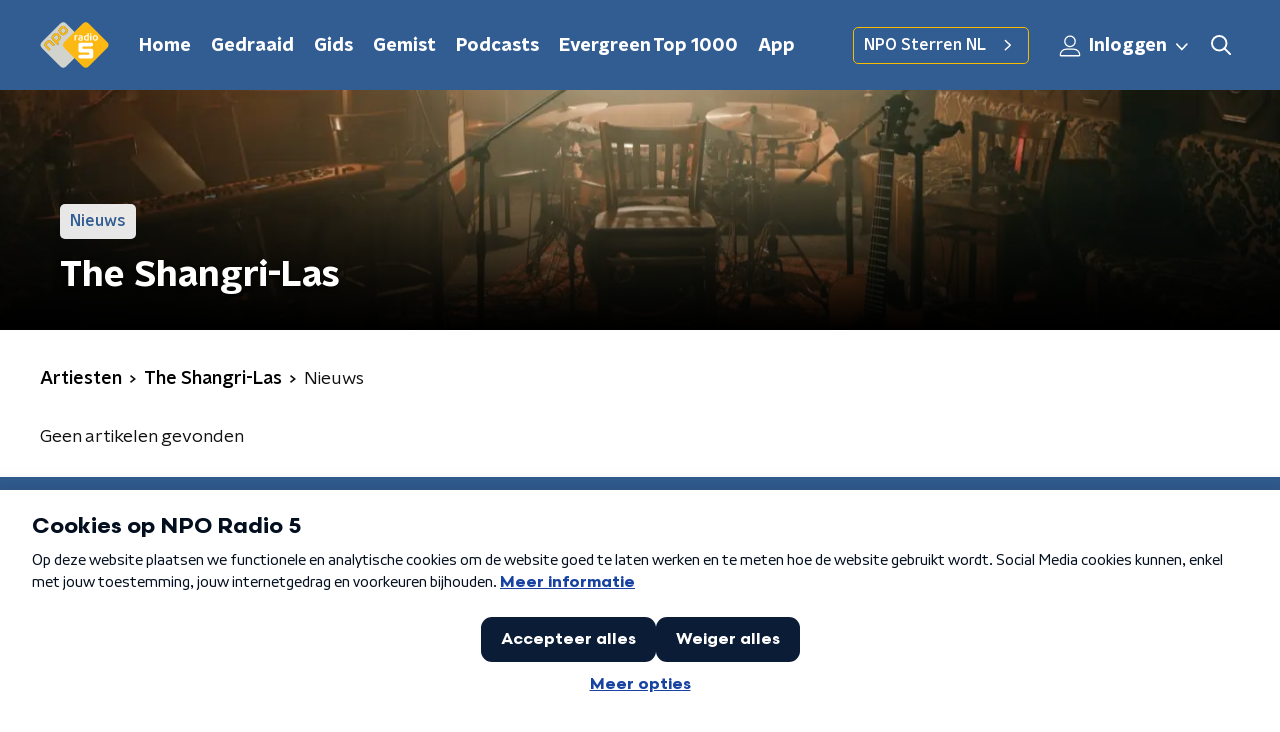

--- FILE ---
content_type: text/html; charset=utf-8
request_url: https://www.nporadio5.nl/muziek/artiesten/e4aa2bfb-01ae-485e-b0e5-7495fb19c856/shangri-las/nieuws
body_size: 12297
content:
<!DOCTYPE html><html lang="nl"><head><meta charSet="utf-8"/><title>The Shangri-Las - Nieuwsoverzicht | NPO Radio 5</title><meta content="index, follow" name="robots"/><meta content="Een compleet nieuwsoverzicht van The Shangri-Las." name="description"/><meta content="summary_large_image" name="twitter:card"/><link href="https://www.nporadio5.nl/nieuws/rss" rel="alternate" title="Nieuwsoverzicht | NPO Radio 5" type="application/rss+xml"/><meta content="width=device-width, initial-scale=1" name="viewport"/><link href="/apple-touch-icon.png" rel="apple-touch-icon" sizes="180x180"/><link href="/favicon-32x32.png" rel="icon" sizes="32x32" type="image/png"/><link href="/favicon-16x16.png" rel="icon" sizes="16x16" type="image/png"/><link href="/site.webmanifest" rel="manifest"/><link color="#101010" href="/safari-pinned-tab.svg" rel="mask-icon"/><meta content="#325D92" name="msapplication-TileColor"/><meta content="#325D92" name="theme-color"/><meta content="only light" name="color-scheme"/><noscript><style>body .hidden_on_noscript { display: none; }</style></noscript><meta name="next-head-count" content="16"/><link rel="preload" href="/_next/static/css/e1a0e620bd0bd4d4.css" as="style"/><link rel="stylesheet" href="/_next/static/css/e1a0e620bd0bd4d4.css" data-n-g=""/><noscript data-n-css=""></noscript><script defer="" nomodule="" src="/_next/static/chunks/polyfills-c67a75d1b6f99dc8.js"></script><script src="/_next/static/chunks/webpack-f0c4aa27798bfdb9.js" defer=""></script><script src="/_next/static/chunks/framework-45ce3d09104a2cae.js" defer=""></script><script src="/_next/static/chunks/main-6c9de2843f486a63.js" defer=""></script><script src="/_next/static/chunks/pages/_app-33ac1817e8ac1b7f.js" defer=""></script><script src="/_next/static/chunks/893ce3de-6eae4da1672ddf57.js" defer=""></script><script src="/_next/static/chunks/7b3ddd08-42b89039fcd123fb.js" defer=""></script><script src="/_next/static/chunks/e44137f9-8c08b1b58871cfff.js" defer=""></script><script src="/_next/static/chunks/2821-360fa911f8a2b8a8.js" defer=""></script><script src="/_next/static/chunks/5119-348da8bd53fa160d.js" defer=""></script><script src="/_next/static/chunks/138-3c09a25efcd617b1.js" defer=""></script><script src="/_next/static/chunks/1520-d7180e05b041d80e.js" defer=""></script><script src="/_next/static/chunks/3713-9dc92c8652efaea1.js" defer=""></script><script src="/_next/static/chunks/4286-ecf3fe85560530d1.js" defer=""></script><script src="/_next/static/chunks/1226-0f41dc551c4c8262.js" defer=""></script><script src="/_next/static/chunks/2209-1605223f9f966ca2.js" defer=""></script><script src="/_next/static/chunks/pages/muziek/artiesten/%5Bid%5D/%5Bslug%5D/nieuws-76ac1511321c1653.js" defer=""></script><script src="/_next/static/IWetCoa8lyOnQXQKm7eGj/_buildManifest.js" defer=""></script><script src="/_next/static/IWetCoa8lyOnQXQKm7eGj/_ssgManifest.js" defer=""></script><style data-styled="" data-styled-version="5.3.5">.cpeaMh{background:none;border:none;box-sizing:border-box;color:inherit;cursor:pointer;font:inherit;outline:inherit;padding:0;outline-offset:2px;outline:2px solid transparent;-webkit-transition:outline-color 200ms;transition:outline-color 200ms;--font-size:0.875rem;-webkit-align-items:center;-webkit-box-align:center;-ms-flex-align:center;align-items:center;border-radius:5px;color:#030303;cursor:pointer;display:-webkit-box;display:-webkit-flex;display:-ms-flexbox;display:flex;font-family:'NPO Nova Headline',sans-serif;font-size:var(--font-size);font-weight:700;-webkit-box-pack:center;-webkit-justify-content:center;-ms-flex-pack:center;justify-content:center;line-height:1;padding:12px 16px 11px;position:relative;-webkit-transition:outline-color 200ms,background-color 200ms,color 200ms;transition:outline-color 200ms,background-color 200ms,color 200ms;background:#FABA00;}/*!sc*/
.cpeaMh:focus-visible{outline-color:#5b5bff;}/*!sc*/
@media (min-width:1200px){.cpeaMh{--font-size:1rem;}}/*!sc*/
.cpeaMh::before{background:#FABA00;-webkit-block-size:100%;-ms-flex-block-size:100%;block-size:100%;border-radius:5px;content:'';inline-size:100%;-webkit-inset-block-start:0;-ms-intb-rlock-start:0;inset-block-start:0;inset-inline-start:0;opacity:0.2;padding:0;position:absolute;-webkit-transition:padding 200ms,left 200ms,top 200ms;transition:padding 200ms,left 200ms,top 200ms;z-index:-1;}/*!sc*/
@media (hover:hover){.cpeaMh:hover:before{inset-block-start:-10px;inset-inline-start:-10px;padding:10px;}}/*!sc*/
data-styled.g1[id="sc-2598061-0"]{content:"cpeaMh,"}/*!sc*/
.iKxgcn{-webkit-align-items:center;-webkit-box-align:center;-ms-flex-align:center;align-items:center;-webkit-column-gap:8px;column-gap:8px;display:-webkit-box;display:-webkit-flex;display:-ms-flexbox;display:flex;-webkit-box-pack:center;-webkit-justify-content:center;-ms-flex-pack:center;justify-content:center;position:relative;}/*!sc*/
data-styled.g3[id="sc-2598061-2"]{content:"iKxgcn,"}/*!sc*/
.jXsPTz{position:fixed;left:0;bottom:-1px;right:0;height:75px;background:rgba(9,9,9,0.75);border-top:1px solid rgba(95,95,95,0.65);-webkit-backdrop-filter:blur(6px);backdrop-filter:blur(6px);z-index:9;-webkit-user-select:none;-moz-user-select:none;-ms-user-select:none;user-select:none;-webkit-transition:height 0.25s ease-out;transition:height 0.25s ease-out;padding-bottom:env(safe-area-inset-bottom,0);}/*!sc*/
@media (min-width:1200px){.jXsPTz{height:86px;}}/*!sc*/
@media print{.jXsPTz{display:none;}}/*!sc*/
data-styled.g69[id="sc-627673f7-0"]{content:"jXsPTz,"}/*!sc*/
.kJdjvG{position:absolute;top:0;left:0;right:0;height:75px;-webkit-transition:height 0.15s ease-out,-webkit-transform 0.15s ease-in,top 0.25s ease-out;-webkit-transition:height 0.15s ease-out,transform 0.15s ease-in,top 0.25s ease-out;transition:height 0.15s ease-out,transform 0.15s ease-in,top 0.25s ease-out;-webkit-transform:translateY(0);-ms-transform:translateY(0);transform:translateY(0);}/*!sc*/
@media (min-width:1200px){.kJdjvG{height:86px;}}/*!sc*/
data-styled.g70[id="sc-627673f7-1"]{content:"kJdjvG,"}/*!sc*/
.bwcALN{display:-webkit-box;display:-webkit-flex;display:-ms-flexbox;display:flex;-webkit-align-items:center;-webkit-box-align:center;-ms-flex-align:center;align-items:center;-webkit-flex-wrap:nowrap;-ms-flex-wrap:nowrap;flex-wrap:nowrap;-webkit-box-pack:justify;-webkit-justify-content:space-between;-ms-flex-pack:justify;justify-content:space-between;height:74px;}/*!sc*/
@media (min-width:1200px){.bwcALN{height:85px;}}/*!sc*/
data-styled.g71[id="sc-627673f7-2"]{content:"bwcALN,"}/*!sc*/
.ddpthC{display:block;position:absolute;left:0;right:75px;bottom:0;top:0;background:transparent;z-index:1;cursor:pointer;}/*!sc*/
@media (min-width:1200px){.ddpthC{right:calc(50vw + 194px);}}/*!sc*/
data-styled.g72[id="sc-627673f7-3"]{content:"ddpthC,"}/*!sc*/
@page{size:A4;margin:2cm 1cm;}/*!sc*/
html,body{min-block-size:100%;}/*!sc*/
body{background-color:#fff;-webkit-font-smoothing:antialiased;margin:0;min-inline-size:320px;padding:0;}/*!sc*/
p,h1,h2,h3,h4,h5,h6{margin:0 0 15px;word-break:break-word;}/*!sc*/
h1,h2{font-size:24px;line-height:1.3;}/*!sc*/
@media (min-width:1200px){h1,h2{font-size:20px;line-height:1.4;}}/*!sc*/
h1,h2,h3{font-family:'NPO Nova Headline',sans-serif;font-weight:700;}/*!sc*/
h1 > *,h2 > *,h3 > *{font-family:inherit !important;font-weight:inherit !important;}/*!sc*/
div,p,h3,li{font-size:16px;line-height:1.6;}/*!sc*/
@media (min-width:1200px){div,p,h3,li{font-size:18px;}}/*!sc*/
strong,h4,h5,h6{font-family:'NPO Nova Text',sans-serif;font-weight:550;}/*!sc*/
em{font-feature-settings:'ss01';}/*!sc*/
body,article,aside,section,div,p,table,ul{font-family:'NPO Nova Text',sans-serif;font-weight:400;}/*!sc*/
:where(button,input,select,textarea){font:inherit;}/*!sc*/
@media print{body{-webkit-print-color-adjust:exact !important;print-color-adjust:exact !important;}div:not(.printable){visibility:hidden;}.printable div{visibility:visible;}header{display:none;}footer{display:none;}}/*!sc*/
data-styled.g91[id="sc-global-kYVFjl1"]{content:"sc-global-kYVFjl1,"}/*!sc*/
.kZsXRn{--padding-bottom:20px;display:-webkit-box;display:-webkit-flex;display:-ms-flexbox;display:flex;margin:0;padding:10px 0 var(--padding-bottom);-webkit-align-items:flex-start;-webkit-box-align:flex-start;-ms-flex-align:flex-start;align-items:flex-start;}/*!sc*/
@media (min-width:600px){.kZsXRn{--padding-bottom:15px;}}/*!sc*/
@media (min-width:1200px){.kZsXRn{--padding-bottom:30px;}}/*!sc*/
data-styled.g110[id="sc-de153955-0"]{content:"kZsXRn,"}/*!sc*/
.lhiMnI{-webkit-align-items:center;-webkit-box-align:center;-ms-flex-align:center;align-items:center;color:#000;cursor:pointer;display:-webkit-box;display:-webkit-flex;display:-ms-flexbox;display:flex;font-weight:550;-webkit-text-decoration:none;text-decoration:none;}/*!sc*/
@media (hover:hover){.lhiMnI:hover{-webkit-text-decoration:underline;text-decoration:underline;}}/*!sc*/
data-styled.g111[id="sc-de153955-1"]{content:"lhiMnI,"}/*!sc*/
.dsEpor{display:-webkit-box;display:-webkit-flex;display:-ms-flexbox;display:flex;-webkit-align-items:center;-webkit-box-align:center;-ms-flex-align:center;align-items:center;white-space:nowrap;color:#101010;}/*!sc*/
.dsEpor > span{overflow:hidden;text-overflow:ellipsis;}/*!sc*/
.dsEpor > svg{padding:0 8px;}/*!sc*/
.dsEpor > svg [data-fill-color]{fill:#101010;}/*!sc*/
.dsEpor:last-child{overflow:hidden;}/*!sc*/
.dsEpor:last-child > svg{display:none;}/*!sc*/
data-styled.g112[id="sc-de153955-2"]{content:"dsEpor,"}/*!sc*/
.hyigYc{padding:0 20px;margin:0 auto;max-width:1200px;position:relative;}/*!sc*/
@media (min-width:768px){.hyigYc{padding:0 25px;}}/*!sc*/
data-styled.g121[id="sc-acc4007a-0"]{content:"hyigYc,"}/*!sc*/
.gMogrg{color:#fff;margin:8px 10px 0 5px;padding:3px;position:relative;display:-webkit-box;display:-webkit-flex;display:-ms-flexbox;display:flex;-webkit-align-items:center;-webkit-box-align:center;-ms-flex-align:center;align-items:center;}/*!sc*/
.gMogrg:before{background-color:#FABA00;border-radius:5px;content:'';display:block;inline-size:4px;inset-block:5px 3px;inset-inline-start:-5px;position:absolute;}/*!sc*/
@media (min-width:1200px){.gMogrg{margin-block-end:12px;max-inline-size:75%;}}/*!sc*/
data-styled.g122[id="sc-c8ae5f4a-0"]{content:"gMogrg,"}/*!sc*/
.eNnPYI{-webkit-box-orient:vertical;border-radius:5px;display:-webkit-box;font-size:22px;-webkit-line-clamp:3;line-height:1.4;margin-block-end:0;margin-inline-start:-3px;overflow:hidden;padding-inline-start:15px;text-shadow:0 2px 4px rgb(0 0 0 / 0.75);}/*!sc*/
@media (min-width:1200px){.eNnPYI{font-size:28px;-webkit-line-clamp:2;}}/*!sc*/
@media (min-width:1200px){.eNnPYI{font-size:36px;-webkit-line-clamp:2;}}/*!sc*/
@media (min-width:1344px){.eNnPYI{-webkit-line-clamp:3;}}/*!sc*/
data-styled.g123[id="sc-c8ae5f4a-1"]{content:"eNnPYI,"}/*!sc*/
.hSyTMF{-webkit-align-items:center;-webkit-box-align:center;-ms-flex-align:center;align-items:center;border-radius:2px;display:-webkit-inline-box;display:-webkit-inline-flex;display:-ms-inline-flexbox;display:inline-flex;font-size:0.9375rem;font-weight:550;gap:8px;padding:3px 6px;white-space:nowrap;background:#FABA00;color:#fff;background-color:rgb(255 255 255 / 0.9);color:#325D92;}/*!sc*/
@media (min-width:1200px){.hSyTMF{border-radius:5px;font-size:1rem;padding:5px 10px;}}/*!sc*/
data-styled.g125[id="sc-b8198653-0"]{content:"hSyTMF,"}/*!sc*/
.hdLoMl{display:-webkit-box;display:-webkit-flex;display:-ms-flexbox;display:flex;-webkit-flex-direction:row;-ms-flex-direction:row;flex-direction:row;gap:20px;}/*!sc*/
@media (min-width:1344px){.hdLoMl{-webkit-flex-direction:row;-ms-flex-direction:row;flex-direction:row;}}/*!sc*/
data-styled.g126[id="sc-e7fd9719-0"]{content:"hdLoMl,"}/*!sc*/
.fnpMGI{position:absolute;bottom:0;left:0;padding:15px 0;width:100%;box-sizing:border-box;}/*!sc*/
data-styled.g127[id="sc-e7fd9719-1"]{content:"fnpMGI,"}/*!sc*/
.iwjkRo{margin-left:20px;height:100%;}/*!sc*/
data-styled.g128[id="sc-e7fd9719-2"]{content:"iwjkRo,"}/*!sc*/
.dnwIpE{height:240px;position:relative;overflow:hidden;z-index:0;}/*!sc*/
@media (min-width:1344px){.dnwIpE{height:390px;}}/*!sc*/
data-styled.g133[id="sc-8cb63c32-0"]{content:"dnwIpE,"}/*!sc*/
.iGeqBA{height:100%;background-image:url("/images/pages/artists_page.webp");background-size:cover;background-repeat:no-repeat;background-position:center center;}/*!sc*/
.iGeqBA:before{content:'';background-image:linear-gradient(to bottom,rgba(0,0,0,0),rgba(0,0,0,1));height:60px;position:absolute;bottom:0;left:0;right:0;}/*!sc*/
@media (min-width:1200px){.iGeqBA:before{height:150px;}}/*!sc*/
data-styled.g134[id="sc-8cb63c32-1"]{content:"iGeqBA,"}/*!sc*/
.bFzbXx{background-color:#325D92;}/*!sc*/
data-styled.g135[id="sc-c0d67b74-0"]{content:"bFzbXx,"}/*!sc*/
.byUdZG{background:transparant;position:relative;padding:25px 0 26px;}/*!sc*/
data-styled.g161[id="sc-3987fd86-0"]{content:"byUdZG,"}/*!sc*/
.OAHtz{height:100%;width:100%;position:absolute;overflow:hidden;top:0;}/*!sc*/
data-styled.g162[id="sc-3987fd86-1"]{content:"OAHtz,"}/*!sc*/
.dSSskv line,.dSSskv circle{stroke:currentColor;}/*!sc*/
data-styled.g221[id="sc-eee812e5-0"]{content:"dSSskv,"}/*!sc*/
.iuPOkY{z-index:1;}/*!sc*/
@media (min-width:1200px){.iuPOkY{margin-right:20px;}}/*!sc*/
data-styled.g225[id="sc-6119ae5a-1"]{content:"iuPOkY,"}/*!sc*/
.bqIinL{display:-webkit-box;display:-webkit-flex;display:-ms-flexbox;display:flex;-webkit-box-pack:justify;-webkit-justify-content:space-between;-ms-flex-pack:justify;justify-content:space-between;-webkit-align-items:center;-webkit-box-align:center;-ms-flex-align:center;align-items:center;margin:0 auto;padding-left:10px;padding-right:10px;max-width:1200px;position:relative;height:100%;}/*!sc*/
@media (min-width:1200px){.bqIinL{padding-left:0px;padding-right:0px;}}/*!sc*/
data-styled.g226[id="sc-6119ae5a-2"]{content:"bqIinL,"}/*!sc*/
.eNDSRu{outline:2px solid transparent;outline-offset:2px;-webkit-transition:outline-color 200ms;transition:outline-color 200ms;font-family:'NPO Nova Headline',sans-serif;font-weight:700;-webkit-text-decoration:none;text-decoration:none;border-radius:5px;color:#ffffff;cursor:pointer;display:inline-block;font-size:18px;line-height:1;padding:7px 10px 6px 10px;position:relative;-webkit-transition:outline-color 200ms,background-color 200ms,color 200ms;transition:outline-color 200ms,background-color 200ms,color 200ms;}/*!sc*/
.eNDSRu:focus-visible{outline-color:#5b5bff;}/*!sc*/
.eNDSRu:hover{background:#FABA00;color:#ffffff;}/*!sc*/
.eNDSRu:hover:after{opacity:0;}/*!sc*/
.eNDSRu:active{background:#FABA00;color:#ffffff;}/*!sc*/
.eNDSRu:active:after{opacity:0;}/*!sc*/
.eNDSRu:after{-webkit-transition:background-color 200ms;transition:background-color 200ms;--offset:22px;-webkit-block-size:3px;-ms-flex-block-size:3px;block-size:3px;border-radius:5px;content:'';opacity:0;position:absolute;-webkit-inset-block-end:0;-ms-inlrock-end:0;inset-block-end:0;inset-inline-start:calc(var(--offset) / 2);inline-size:calc(100% - var(--offset));}/*!sc*/
data-styled.g227[id="sc-6119ae5a-3"]{content:"eNDSRu,"}/*!sc*/
.lpoxkQ{position:absolute;top:0;left:0;right:0;min-width:320px;height:60px;z-index:4;}/*!sc*/
@media (min-width:768px){.lpoxkQ{height:70px;}}/*!sc*/
@media (min-width:1200px){.lpoxkQ{height:90px;}}/*!sc*/
data-styled.g228[id="sc-6119ae5a-4"]{content:"lpoxkQ,"}/*!sc*/
.cJysQT{-webkit-align-items:center;-webkit-box-align:center;-ms-flex-align:center;align-items:center;display:-webkit-box;display:-webkit-flex;display:-ms-flexbox;display:flex;left:50%;margin:0;position:absolute;-webkit-transform:translate(-50%,0);-ms-transform:translate(-50%,0);transform:translate(-50%,0);}/*!sc*/
@media (min-width:1200px){.cJysQT{position:relative;left:0;-webkit-transform:none;-ms-transform:none;transform:none;}}/*!sc*/
data-styled.g229[id="sc-6119ae5a-5"]{content:"cJysQT,"}/*!sc*/
@media (max-width:1199px){.jVyRTC{display:none;}}/*!sc*/
data-styled.g230[id="sc-6119ae5a-6"]{content:"jVyRTC,"}/*!sc*/
.jDvASu{display:-webkit-box;display:-webkit-flex;display:-ms-flexbox;display:flex;-webkit-align-items:center;-webkit-box-align:center;-ms-flex-align:center;align-items:center;-webkit-box-pack:center;-webkit-justify-content:center;-ms-flex-pack:center;justify-content:center;-webkit-tap-highlight-color:rgba(0,0,0,0);cursor:pointer;border:none;background:transparent;box-sizing:content-box;border-radius:5px;padding:0;color:#ffffff;outline:2px solid transparent;outline-offset:2px;-webkit-transition:outline-color 200ms;transition:outline-color 200ms;-webkit-transition:background-color 200ms;transition:background-color 200ms;height:37px;width:39px;}/*!sc*/
.jDvASu:hover{color:#ffffff;background:#FABA00;}/*!sc*/
.jDvASu:active{background-color:#de9f0d;color:#030303;}/*!sc*/
.jDvASu:focus-visible{outline-color:#5b5bff;}/*!sc*/
data-styled.g231[id="sc-6119ae5a-7"]{content:"jDvASu,"}/*!sc*/
.cESczn svg{height:22px;width:22px;}/*!sc*/
@media (min-width:1200px){.cESczn{display:none;}}/*!sc*/
data-styled.g232[id="sc-6119ae5a-8"]{content:"cESczn,"}/*!sc*/
.jVkiyc{outline:2px solid transparent;outline-offset:2px;-webkit-transition:outline-color 200ms;transition:outline-color 200ms;-webkit-transition:background-color 200ms;transition:background-color 200ms;-webkit-text-decoration:none;text-decoration:none;line-height:1;cursor:pointer;display:-webkit-box;display:-webkit-flex;display:-ms-flexbox;display:flex;-webkit-align-items:center;-webkit-box-align:center;-ms-flex-align:center;align-items:center;margin-right:20px;height:35px;padding-left:10px;padding-right:10px;font-size:16px;font-family:'NPO Nova Text',sans-serif;font-weight:550;color:#ffffff;border:1px solid;background:transparent;border-color:#FABA00;border-radius:5px;}/*!sc*/
.jVkiyc:focus-visible{outline-color:#5b5bff;}/*!sc*/
.jVkiyc:hover{background:#FABA00;color:#ffffff;}/*!sc*/
.jVkiyc:active{border-color:#de9f0d;background:#de9f0d;}/*!sc*/
@media (max-width:1199px){.jVkiyc{display:none;}}/*!sc*/
data-styled.g233[id="sc-6119ae5a-9"]{content:"jVkiyc,"}/*!sc*/
.fFJWNo{display:block;max-width:120px;height:38px;outline:2px solid transparent;outline-offset:2px;-webkit-transition:outline-color 200ms;transition:outline-color 200ms;}/*!sc*/
@media (min-width:1200px){.fFJWNo{height:46px;}}/*!sc*/
.fFJWNo:focus-visible{outline-color:#5b5bff;}/*!sc*/
data-styled.g235[id="sc-6119ae5a-11"]{content:"fFJWNo,"}/*!sc*/
.SHtHX{display:inline-block;height:20px;width:20px;}/*!sc*/
data-styled.g236[id="sc-6119ae5a-12"]{content:"SHtHX,"}/*!sc*/
.cWZgVf{display:-webkit-box;display:-webkit-flex;display:-ms-flexbox;display:flex;-webkit-align-items:center;-webkit-box-align:center;-ms-flex-align:center;align-items:center;}/*!sc*/
data-styled.g237[id="sc-6119ae5a-13"]{content:"cWZgVf,"}/*!sc*/
.jgQwIC{position:fixed;left:0;top:0;bottom:0;width:280px;background-color:#325D92;padding:20px;-webkit-transform:translate3d(-330px,0,0);-ms-transform:translate3d(-330px,0,0);transform:translate3d(-330px,0,0);-webkit-transition:all 0.2s ease-out;transition:all 0.2s ease-out;z-index:10;overflow:hidden auto;}/*!sc*/
.jgQwIC ul{margin:15px 0;padding:0;list-style:none;}/*!sc*/
.jgQwIC li{padding:10px 0;margin-bottom:10px;-webkit-transition:all 0.35s ease-out;transition:all 0.35s ease-out;}/*!sc*/
@media (max-width:320px){.jgQwIC li{padding:4px 0;}}/*!sc*/
data-styled.g238[id="sc-a6ca196e-0"]{content:"jgQwIC,"}/*!sc*/
.kKqvDG{color:#ffffff;outline:2px solid transparent;outline-offset:2px;-webkit-transition:outline-color 200ms;transition:outline-color 200ms;-webkit-transition:background-color 200ms;transition:background-color 200ms;display:-webkit-box;display:-webkit-flex;display:-ms-flexbox;display:flex;-webkit-box-pack:center;-webkit-justify-content:center;-ms-flex-pack:center;justify-content:center;-webkit-align-items:center;-webkit-box-align:center;-ms-flex-align:center;align-items:center;}/*!sc*/
.kKqvDG:hover{color:#ffffff;background:#FABA00;}/*!sc*/
.kKqvDG:active{background-color:#de9f0d;color:#030303;}/*!sc*/
.kKqvDG:focus-visible{outline-color:#5b5bff;}/*!sc*/
.kKqvDG svg{height:22px;width:22px;}/*!sc*/
@media (max-width:1200px){.kKqvDG{display:none;}}/*!sc*/
data-styled.g282[id="sc-acdcc7c6-1"]{content:"kKqvDG,"}/*!sc*/
.kkYYSa svg{height:22px;width:22px;}/*!sc*/
@media (min-width:1201px){.kkYYSa{display:none;}}/*!sc*/
data-styled.g283[id="sc-acdcc7c6-2"]{content:"kkYYSa,"}/*!sc*/
.eVsqAh svg{-webkit-transform:rotate(90deg);-ms-transform:rotate(90deg);transform:rotate(90deg);}/*!sc*/
data-styled.g284[id="sc-acdcc7c6-3"]{content:"eVsqAh,"}/*!sc*/
.bGFHMr{-webkit-text-decoration:none;text-decoration:none;font-size:1rem;line-height:22px;color:#fff;}/*!sc*/
.bGFHMr:hover{-webkit-text-decoration:underline;text-decoration:underline;}/*!sc*/
data-styled.g287[id="sc-32b69f7f-0"]{content:"bGFHMr,"}/*!sc*/
.gDtjFe{color:#fff;font-size:1rem;line-height:22px;margin:0 0 25px;}/*!sc*/
data-styled.g288[id="sc-17cac0f3-0"]{content:"gDtjFe,"}/*!sc*/
.kjhMug{padding:15px;height:56px;width:100%;box-sizing:border-box;background-color:#fff;border-radius:5px;border:none;font-size:16px;line-height:56px;}/*!sc*/
.kjhMug::-webkit-input-placeholder{color:#101010;font-family:'NPO Nova Text',sans-serif;}/*!sc*/
.kjhMug::-moz-placeholder{color:#101010;font-family:'NPO Nova Text',sans-serif;}/*!sc*/
.kjhMug:-ms-input-placeholder{color:#101010;font-family:'NPO Nova Text',sans-serif;}/*!sc*/
.kjhMug::placeholder{color:#101010;font-family:'NPO Nova Text',sans-serif;}/*!sc*/
.kjhMug[data-has-error='true']{border:5px #d9151b solid;color:#d9151b;outline:none;}/*!sc*/
data-styled.g289[id="sc-73cc6105-0"]{content:"kjhMug,"}/*!sc*/
.bbpvDL{display:-webkit-box;display:-webkit-flex;display:-ms-flexbox;display:flex;-webkit-flex-direction:column;-ms-flex-direction:column;flex-direction:column;}/*!sc*/
@media (min-width:768px){.bbpvDL{-webkit-flex-direction:row;-ms-flex-direction:row;flex-direction:row;}}/*!sc*/
data-styled.g298[id="sc-adb7ae08-0"]{content:"bbpvDL,"}/*!sc*/
.gTSEkF{display:-webkit-box;display:-webkit-flex;display:-ms-flexbox;display:flex;-webkit-flex-direction:column;-ms-flex-direction:column;flex-direction:column;}/*!sc*/
@media (min-width:768px){.gTSEkF{-webkit-flex-direction:row;-ms-flex-direction:row;flex-direction:row;-webkit-align-items:center;-webkit-box-align:center;-ms-flex-align:center;align-items:center;margin-top:20px;}}/*!sc*/
data-styled.g299[id="sc-adb7ae08-1"]{content:"gTSEkF,"}/*!sc*/
@media (min-width:768px){.bISdHy{width:200px;}}/*!sc*/
data-styled.g300[id="sc-adb7ae08-2"]{content:"bISdHy,"}/*!sc*/
.heasKC{margin-top:20px;min-width:0;}/*!sc*/
@media (min-width:768px){.heasKC{margin:0 0 0 20px;}}/*!sc*/
data-styled.g301[id="sc-adb7ae08-3"]{content:"heasKC,"}/*!sc*/
.gleLLw{-webkit-order:2;-ms-flex-order:2;order:2;font-weight:bold;-webkit-box-pack:center;-webkit-justify-content:center;-ms-flex-pack:center;justify-content:center;}/*!sc*/
@media (min-width:768px){.gleLLw{-webkit-order:1;-ms-flex-order:1;order:1;width:200px;margin-top:0;}}/*!sc*/
data-styled.g302[id="sc-adb7ae08-4"]{content:"gleLLw,"}/*!sc*/
.gNmynA{-webkit-flex:1;-ms-flex:1;flex:1;-webkit-order:1;-ms-flex-order:1;order:1;margin-top:20px;margin-bottom:0;}/*!sc*/
@media (min-width:768px){.gNmynA{-webkit-order:2;-ms-flex-order:2;order:2;margin:0 0 0 20px;}}/*!sc*/
data-styled.g303[id="sc-adb7ae08-5"]{content:"gNmynA,"}/*!sc*/
.dAWuXr{margin:0 0 15px;font-size:20px;color:#fff;font-family:'NPO Nova Text',sans-serif;font-weight:550;font-style:normal;}/*!sc*/
@media (min-width:768px){.dAWuXr{font-size:25px;}}/*!sc*/
data-styled.g305[id="sc-3c36864a-0"]{content:"dAWuXr,"}/*!sc*/
.kEIASA{padding:0 20px;min-height:140px;border-left:1px solid #fff;width:100%;}/*!sc*/
@media (min-width:768px){.kEIASA{padding:0 50px;}}/*!sc*/
.kEIASA:first-child{padding-left:0;border-left:none;}/*!sc*/
.kEIASA:last-child{padding-right:0;}/*!sc*/
.kEIASA ul{margin:0;padding:0;list-style:none;}/*!sc*/
.kEIASA li{padding:3px 0;margin:0;}/*!sc*/
.kEIASA .sc-32b69f7f-0{display:inline-block;padding:5px 3px;margin-left:-3px;}/*!sc*/
@media (min-width:768px){.kEIASA .sc-32b69f7f-0{font-size:18px;}}/*!sc*/
data-styled.g306[id="sc-e54d5951-0"]{content:"kEIASA,"}/*!sc*/
.hUvgCq{--translateX:-100%;--translateY:0%;position:absolute;-webkit-transform:translateX(var(--translateX)) translateY(var(--translateY));-ms-transform:translateX(var(--translateX)) translateY(var(--translateY));transform:translateX(var(--translateX)) translateY(var(--translateY));}/*!sc*/
@media (min-width:1550px){.hUvgCq{--translateX:-70%;--translateY:-12%;}}/*!sc*/
data-styled.g307[id="sc-e733ae2c-0"]{content:"hUvgCq,"}/*!sc*/
.jfGJBv{--translateX:52%;--translateY:75%;--scale:0.6;position:absolute;-webkit-transform:translateX(var(--translateX)) translateY(var(--translateY)) scale(var(--scale));-ms-transform:translateX(var(--translateX)) translateY(var(--translateY)) scale(var(--scale));transform:translateX(var(--translateX)) translateY(var(--translateY)) scale(var(--scale));}/*!sc*/
@media (min-width:600px){.jfGJBv{--translateX:60%;--translateY:30%;--scale:0.5;}}/*!sc*/
@media (min-width:768px){.jfGJBv{--translateX:61%;--translateY:-16%;}}/*!sc*/
@media (min-width:1200px){.jfGJBv{--translateX:62%;--translateY:-35%;}}/*!sc*/
@media (min-width:1344px){.jfGJBv{--translateX:58%;--translateY:-31%;}}/*!sc*/
@media (min-width:1550px){.jfGJBv{--translateX:52%;--translateY:-29%;--scale:0.4;}}/*!sc*/
data-styled.g308[id="sc-add2d9e5-0"]{content:"jfGJBv,"}/*!sc*/
.dhftes{--translateX:-60%;--translateY:6%;position:absolute;-webkit-transform:translateX(var(--translateX)) translateY(var(--translateY));-ms-transform:translateX(var(--translateX)) translateY(var(--translateY));transform:translateX(var(--translateX)) translateY(var(--translateY));}/*!sc*/
@media (min-width:600px){.dhftes{--translateX:-65%;--translateY:3%;}}/*!sc*/
@media (min-width:768px){.dhftes{--translateX:-75%;--translateY:3%;}}/*!sc*/
@media (min-width:1200px){.dhftes{--translateX:-92%;--translateY:-6%;}}/*!sc*/
@media (min-width:1344px){.dhftes{--translateX:-87.33%;}}/*!sc*/
@media (min-width:1550px){.dhftes{--translateX:-83%;}}/*!sc*/
data-styled.g309[id="sc-6f42f9b3-0"]{content:"dhftes,"}/*!sc*/
.iUuoIQ{--translateX:60%;--translateY:3%;--rotate:135deg;position:absolute;-webkit-transform:translateX(var(--translateX)) translateY(var(--translateY)) rotate(var(--rotate));-ms-transform:translateX(var(--translateX)) translateY(var(--translateY)) rotate(var(--rotate));transform:translateX(var(--translateX)) translateY(var(--translateY)) rotate(var(--rotate));}/*!sc*/
@media (min-width:600px){.iUuoIQ{--translateX:56%;}}/*!sc*/
@media (min-width:768px){.iUuoIQ{--translateX:54%;}}/*!sc*/
@media (min-width:1200px){.iUuoIQ{--rotate:0deg;--translateX:88.9%;--translateY:-80%;}}/*!sc*/
@media (min-width:1344px){.iUuoIQ{--translateX:84%;--translateY:-85%;}}/*!sc*/
@media (min-width:1550px){.iUuoIQ{--translateX:74%;--translateY:-86.75%;}}/*!sc*/
@media (min-width:2560px){.iUuoIQ{--translateX:76.5%;--translateY:-87%;}}/*!sc*/
data-styled.g310[id="sc-3b405446-0"]{content:"iUuoIQ,"}/*!sc*/
.gzjjML{position:relative;width:100%;height:60px;}/*!sc*/
@media (min-width:768px){.gzjjML{height:70px;}}/*!sc*/
@media (min-width:1200px){.gzjjML{height:90px;}}/*!sc*/
data-styled.g311[id="sc-d8f0e8a6-0"]{content:"gzjjML,"}/*!sc*/
.gBulBW{background-color:#325D92;}/*!sc*/
data-styled.g312[id="sc-6e2015a7-0"]{content:"gBulBW,"}/*!sc*/
.gTSzRS{position:absolute;overflow:hidden;inset:0;}/*!sc*/
data-styled.g313[id="sc-6e2015a7-1"]{content:"gTSzRS,"}/*!sc*/
.hDggVD{display:-webkit-box;display:-webkit-flex;display:-ms-flexbox;display:flex;-webkit-align-content:center;-ms-flex-line-pack:center;align-content:center;-webkit-box-pack:start;-webkit-justify-content:flex-start;-ms-flex-pack:start;justify-content:flex-start;min-height:19px;}/*!sc*/
.hDggVD svg{display:block;margin:6px;}/*!sc*/
@media (max-width:767px){.hDggVD{-webkit-order:-1;-ms-flex-order:-1;order:-1;margin-bottom:15px;}}/*!sc*/
data-styled.g316[id="sc-5ae95ca-0"]{content:"hDggVD,"}/*!sc*/
.hBAsAg{position:relative;overflow:hidden;padding-bottom:75px;background:#325D92;}/*!sc*/
@media (min-width:1200px){.hBAsAg{padding-bottom:85px;}}/*!sc*/
data-styled.g317[id="sc-5ae95ca-1"]{content:"hBAsAg,"}/*!sc*/
.jhtEYc{--font-size:18px;color:#fff;display:-webkit-box;display:-webkit-flex;display:-ms-flexbox;display:flex;font-family:'NPO Nova Headline',sans-serif;font-size:var(--font-size);font-weight:700;line-height:1;padding:25px 0px 50px;text-transform:uppercase;}/*!sc*/
@media (min-width:600px){.jhtEYc{--font-size:20px;}}/*!sc*/
@media (min-width:768px){.jhtEYc{--font-size:26px;padding-block-start:40px;}}/*!sc*/
@media (min-width:1200px){.jhtEYc{--font-size:28px;}}/*!sc*/
data-styled.g318[id="sc-5ae95ca-2"]{content:"jhtEYc,"}/*!sc*/
.egCERD{--width:50px;margin-inline-end:15px;inline-size:var(--width);}/*!sc*/
@media (min-width:768px){.egCERD{--width:75px;}}/*!sc*/
data-styled.g319[id="sc-5ae95ca-3"]{content:"egCERD,"}/*!sc*/
.dnzPqZ{display:-webkit-box;display:-webkit-flex;display:-ms-flexbox;display:flex;-webkit-align-items:stretch;-webkit-box-align:stretch;-ms-flex-align:stretch;align-items:stretch;-webkit-box-pack:start;-webkit-justify-content:flex-start;-ms-flex-pack:start;justify-content:flex-start;width:100%;min-height:150px;}/*!sc*/
@media (min-width:768px){.dnzPqZ{border-right:1px solid #fff;}}/*!sc*/
.dnzPqZ a{border-bottom:2px solid transparent;}/*!sc*/
.dnzPqZ a:hover{-webkit-text-decoration:none;text-decoration:none;border-bottom:2px solid #FABA00;}/*!sc*/
data-styled.g320[id="sc-5ae95ca-4"]{content:"dnzPqZ,"}/*!sc*/
.gYkrnn{display:-webkit-box;display:-webkit-flex;display:-ms-flexbox;display:flex;padding:25px 0;-webkit-align-items:center;-webkit-box-align:center;-ms-flex-align:center;align-items:center;-webkit-box-pack:justify;-webkit-justify-content:space-between;-ms-flex-pack:justify;justify-content:space-between;}/*!sc*/
data-styled.g321[id="sc-5ae95ca-5"]{content:"gYkrnn,"}/*!sc*/
@media (min-width:768px){.eSgEnR{font-size:18px;}}/*!sc*/
data-styled.g322[id="sc-5ae95ca-6"]{content:"eSgEnR,"}/*!sc*/
.gfaKEE{display:-webkit-box;display:-webkit-flex;display:-ms-flexbox;display:flex;-webkit-align-items:center;-webkit-box-align:center;-ms-flex-align:center;align-items:center;}/*!sc*/
@media (min-width:768px){.gfaKEE{-webkit-box-pack:end;-webkit-justify-content:flex-end;-ms-flex-pack:end;justify-content:flex-end;}}/*!sc*/
.gfaKEE > p{margin-bottom:0;}/*!sc*/
data-styled.g323[id="sc-5ae95ca-7"]{content:"gfaKEE,"}/*!sc*/
.ALQfE{min-height:150px;margin-top:50px;width:100%;}/*!sc*/
@media (min-width:768px){.ALQfE{margin-top:0;padding-left:50px;}}/*!sc*/
data-styled.g324[id="sc-5ae95ca-8"]{content:"ALQfE,"}/*!sc*/
.bCdxSn{display:-webkit-box;display:-webkit-flex;display:-ms-flexbox;display:flex;-webkit-flex-direction:column;-ms-flex-direction:column;flex-direction:column;-webkit-align-items:flex-start;-webkit-box-align:flex-start;-ms-flex-align:flex-start;align-items:flex-start;}/*!sc*/
@media (min-width:768px){.bCdxSn{-webkit-flex:1 1;-ms-flex:1 1;flex:1 1;-webkit-flex-direction:row;-ms-flex-direction:row;flex-direction:row;margin:0 auto;max-width:1200px;}}/*!sc*/
data-styled.g325[id="sc-5ae95ca-9"]{content:"bCdxSn,"}/*!sc*/
.fpCmZA{display:-webkit-box;display:-webkit-flex;display:-ms-flexbox;display:flex;width:100%;-webkit-flex-direction:column;-ms-flex-direction:column;flex-direction:column;}/*!sc*/
@media (min-width:768px){.fpCmZA{-webkit-flex-direction:row;-ms-flex-direction:row;flex-direction:row;-webkit-align-items:center;-webkit-box-align:center;-ms-flex-align:center;align-items:center;-webkit-box-pack:justify;-webkit-justify-content:space-between;-ms-flex-pack:justify;justify-content:space-between;}}/*!sc*/
data-styled.g326[id="sc-5ae95ca-10"]{content:"fpCmZA,"}/*!sc*/
@media (min-width:768px){.gVvQyw{width:30%;}.gVvQyw > p{margin:0;}}/*!sc*/
data-styled.g327[id="sc-5ae95ca-11"]{content:"gVvQyw,"}/*!sc*/
.cArKry{display:-webkit-box;display:-webkit-flex;display:-ms-flexbox;display:flex;-webkit-flex-wrap:wrap;-ms-flex-wrap:wrap;flex-wrap:wrap;gap:0 12px;}/*!sc*/
.cArKry a{border-bottom:2px solid transparent;}/*!sc*/
.cArKry a:hover{-webkit-text-decoration:none;text-decoration:none;border-bottom:2px solid #FABA00;}/*!sc*/
data-styled.g328[id="sc-5ae95ca-12"]{content:"cArKry,"}/*!sc*/
.gKyxNk{height:32px;margin-left:10px;}/*!sc*/
data-styled.g329[id="sc-5ae95ca-13"]{content:"gKyxNk,"}/*!sc*/
.gVFjTi a{-webkit-text-decoration:none;text-decoration:none;font-size:16px;line-height:22px;color:#fff;border-bottom:2px solid transparent;}/*!sc*/
.gVFjTi a:hover{border-bottom:2px solid #FABA00;}/*!sc*/
data-styled.g330[id="sc-5ae95ca-14"]{content:"gVFjTi,"}/*!sc*/
.kYMKZw{position:absolute;overflow:hidden;inset:0;}/*!sc*/
data-styled.g332[id="sc-5ae95ca-16"]{content:"kYMKZw,"}/*!sc*/
.jKIZsP{display:-webkit-box;display:-webkit-flex;display:-ms-flexbox;display:flex;-webkit-flex-direction:column;-ms-flex-direction:column;flex-direction:column;}/*!sc*/
@media (min-width:768px){.jKIZsP{-webkit-flex-direction:row;-ms-flex-direction:row;flex-direction:row;}}/*!sc*/
data-styled.g661[id="sc-97f1833e-0"]{content:"jKIZsP,"}/*!sc*/
.juKTFB{margin-bottom:20px;}/*!sc*/
@media (min-width:768px){.juKTFB{margin-bottom:30px;margin-left:auto;}}/*!sc*/
data-styled.g662[id="sc-97f1833e-1"]{content:"juKTFB,"}/*!sc*/
.uSesX{display:-webkit-box;display:-webkit-flex;display:-ms-flexbox;display:flex;-webkit-flex-direction:column;-ms-flex-direction:column;flex-direction:column;}/*!sc*/
data-styled.g871[id="sc-83746ce9-0"]{content:"uSesX,"}/*!sc*/
.dQHJrb{color:#101010;}/*!sc*/
data-styled.g872[id="sc-83746ce9-1"]{content:"dQHJrb,"}/*!sc*/
</style></head><body><div id="modal-root"></div><div id="__next" data-reactroot=""><div class="sc-627673f7-0 jXsPTz"><a role="button" class="sc-627673f7-3 ddpthC"></a><div class="sc-627673f7-1 kJdjvG"><div class="sc-627673f7-2 bwcALN"><div id="audio-player-id" style="display:none"></div></div></div></div><header class="sc-d8f0e8a6-0 sc-6e2015a7-0 gzjjML gBulBW"><div class="sc-6e2015a7-1 gTSzRS"><svg aria-hidden="true" class="sc-6f42f9b3-0 dhftes" fill="none" viewBox="0 0 836 742" xmlns="http://www.w3.org/2000/svg"><path d="M836 0 716.259 571.835 0 742l119.763-571.835L836 0Z" fill="#5EAB8D"></path></svg><svg aria-hidden="true" class="sc-3b405446-0 iUuoIQ" fill="none" viewBox="0 0 475 581" xmlns="http://www.w3.org/2000/svg"><path d="M44.352 510.071 475 581 330.509 81.195 0 0l44.352 510.071Z" fill="#D2AAD0"></path></svg></div><div class="sc-6119ae5a-4 lpoxkQ"><div class="sc-6119ae5a-2 bqIinL"><button aria-pressed="false" role="button" tabindex="0" class="sc-6119ae5a-7 sc-6119ae5a-8 jDvASu cESczn"><svg viewBox="0 0 17 14" xmlns="http://www.w3.org/2000/svg"><path d="M0 0h17l-.28 2H0zM0 6h16.15l-.28 2H0zM0 12h15.31l-.28 2H0z" fill="currentColor"></path></svg></button><nav class="sc-6119ae5a-5 cJysQT"><span class="sc-6119ae5a-1 iuPOkY"><a href="/"><img src="/svg/npo_radio5_logo.svg" alt="Naar homepage" loading="lazy" class="sc-6119ae5a-11 fFJWNo"/></a></span><div class="sc-6119ae5a-6 jVyRTC"><a href="/" class="sc-6119ae5a-3 eNDSRu">Home</a><a href="/gedraaid" class="sc-6119ae5a-3 eNDSRu">Gedraaid</a><a href="/programmering" class="sc-6119ae5a-3 eNDSRu">Gids</a><a href="/gemist" class="sc-6119ae5a-3 eNDSRu">Gemist</a><a href="/podcasts" class="sc-6119ae5a-3 eNDSRu">Podcasts</a><a href="/evergreen-top1000" class="sc-6119ae5a-3 eNDSRu">Evergreen Top 1000</a><a href="/app-de-studio" class="sc-6119ae5a-3 eNDSRu">App</a></div></nav><div class="sc-6119ae5a-13 cWZgVf"><a href="https://www.nporadio5.nl/sterrennl" class="sc-6119ae5a-9 jVkiyc">NPO Sterren NL<!-- -->   <span class="sc-6119ae5a-12 SHtHX"><svg viewBox="0 0 58 58" xmlns="http://www.w3.org/2000/svg"><path d="M37.51 30.48 22.55 44.53c-.6.57-1.56.57-2.15 0l-.9-.86a1.4 1.4 0 0 1 0-2.06l12.98-12.15L19.51 17.3a1.4 1.4 0 0 1 0-2.06l.9-.86c.6-.57 1.56-.57 2.16 0l14.95 14.05c.59.57.59 1.49-.01 2.05Z" fill="currentColor"></path></svg></span></a><a aria-haspopup="true" role="button" class="sc-6119ae5a-3 sc-acdcc7c6-1 eNDSRu kKqvDG"><svg fill="none" viewBox="0 0 32 34" xmlns="http://www.w3.org/2000/svg"><path d="M16.03 18.91a9.06 9.06 0 009.01-9.1c0-5.03-4.03-9.1-9.01-9.1A9.06 9.06 0 007 9.8c0 5.03 4.04 9.1 9.02 9.1zm0-16.18a7.06 7.06 0 017.01 7.08c0 3.9-3.14 7.08-7.01 7.08a7.05 7.05 0 01-7.01-7.08c0-3.9 3.14-7.08 7-7.08zm5.95 18.2H10.02A10.07 10.07 0 000 31.07a2 2 0 001.95 2.02h28.1c1.1 0 1.95-.9 1.95-2.02a10 10 0 00-10.02-10.12zM2 31.07c0-4.47 3.6-8.1 8.02-8.1h11.96a8.07 8.07 0 018.07 8.1H2z" fill="currentColor"></path></svg>  Inloggen <span class="sc-6119ae5a-12 sc-acdcc7c6-3 SHtHX eVsqAh"><svg viewBox="0 0 58 58" xmlns="http://www.w3.org/2000/svg"><path d="M37.51 30.48 22.55 44.53c-.6.57-1.56.57-2.15 0l-.9-.86a1.4 1.4 0 0 1 0-2.06l12.98-12.15L19.51 17.3a1.4 1.4 0 0 1 0-2.06l.9-.86c.6-.57 1.56-.57 2.16 0l14.95 14.05c.59.57.59 1.49-.01 2.05Z" fill="currentColor"></path></svg></span></a><button aria-haspopup="true" role="button" class="sc-6119ae5a-7 sc-acdcc7c6-2 jDvASu kkYYSa"><svg fill="none" viewBox="0 0 32 34" xmlns="http://www.w3.org/2000/svg"><path d="M16.03 18.91a9.06 9.06 0 009.01-9.1c0-5.03-4.03-9.1-9.01-9.1A9.06 9.06 0 007 9.8c0 5.03 4.04 9.1 9.02 9.1zm0-16.18a7.06 7.06 0 017.01 7.08c0 3.9-3.14 7.08-7.01 7.08a7.05 7.05 0 01-7.01-7.08c0-3.9 3.14-7.08 7-7.08zm5.95 18.2H10.02A10.07 10.07 0 000 31.07a2 2 0 001.95 2.02h28.1c1.1 0 1.95-.9 1.95-2.02a10 10 0 00-10.02-10.12zM2 31.07c0-4.47 3.6-8.1 8.02-8.1h11.96a8.07 8.07 0 018.07 8.1H2z" fill="currentColor"></path></svg></button><button role="button" class="sc-6119ae5a-7 jDvASu"><svg height="20px" preserveAspectRatio="none" viewBox="0 0 14 14" width="20px" xmlns="http://www.w3.org/2000/svg" class="sc-eee812e5-0 dSSskv"><title>zoeken</title><g fill="none" fill-rule="evenodd" stroke="none" stroke-width="1"><circle cx="5.76470588" cy="5.76470588" data-hover-color="1" r="5.07843137" stroke-width="1.37254902"></circle><line data-hover-color="1" id="Line" stroke-linecap="square" stroke-width="1.37254902" x1="9.47058824" x2="13.6087722" y1="9.47058824" y2="13.6087722"></line></g></svg></button></div></div></div><nav class="sc-a6ca196e-0 jgQwIC"></nav></header><main class="printable"><article class="sc-83746ce9-0 uSesX"><div class="sc-c0d67b74-0 bFzbXx"><div class="sc-8cb63c32-0 dnwIpE"><div class="sc-8cb63c32-1 iGeqBA"></div><div class="sc-acc4007a-0 hyigYc"><div class="sc-acc4007a-0 hyigYc"><div class="sc-e7fd9719-1 fnpMGI"><div class="sc-e7fd9719-0 hdLoMl"><strong class="sc-b8198653-0 sc-e7fd9719-2 hSyTMF iwjkRo">Nieuws</strong></div><div class="sc-c8ae5f4a-0 gMogrg"><h1 height="default" class="sc-c8ae5f4a-1 eNnPYI">The Shangri-Las</h1></div></div></div></div></div></div><div class="sc-3987fd86-0 byUdZG"><div class="sc-3987fd86-1 OAHtz"></div><div class="sc-acc4007a-0 hyigYc"><div class="sc-97f1833e-0 jKIZsP"><ol itemscope="" itemType="https://schema.org/BreadcrumbList" class="sc-de153955-0 kZsXRn"><li itemProp="itemListElement" itemscope="" itemType="https://schema.org/ListItem" class="sc-de153955-2 dsEpor"><a itemID="/muziek/artiesten" itemProp="item" itemscope="" itemType="https://schema.org/WebPage" href="/muziek/artiesten" class="sc-de153955-1 lhiMnI"><span itemProp="name">Artiesten</span></a><svg height="8.4px" version="1.1" viewBox="0 0 10 14" width="6px" xmlns="http://www.w3.org/2000/svg"><title>chevron right</title><g fill="none" fill-rule="evenodd" stroke="none" stroke-width="1"><g data-fill-color="1" fill="#fff"><polygon points="1.66666667 0 10 7 1.66666667 14 0 11.9 5.66666667 7 0 2.1"></polygon></g></g></svg><meta content="1" itemProp="position"/></li><li itemProp="itemListElement" itemscope="" itemType="https://schema.org/ListItem" class="sc-de153955-2 dsEpor"><a itemID="/muziek/artiesten/e4aa2bfb-01ae-485e-b0e5-7495fb19c856/shangri-las" itemProp="item" itemscope="" itemType="https://schema.org/WebPage" href="/muziek/artiesten/e4aa2bfb-01ae-485e-b0e5-7495fb19c856/shangri-las" class="sc-de153955-1 lhiMnI"><span itemProp="name">The Shangri-Las</span></a><svg height="8.4px" version="1.1" viewBox="0 0 10 14" width="6px" xmlns="http://www.w3.org/2000/svg"><title>chevron right</title><g fill="none" fill-rule="evenodd" stroke="none" stroke-width="1"><g data-fill-color="1" fill="#fff"><polygon points="1.66666667 0 10 7 1.66666667 14 0 11.9 5.66666667 7 0 2.1"></polygon></g></g></svg><meta content="2" itemProp="position"/></li><li itemProp="itemListElement" itemscope="" itemType="https://schema.org/ListItem" class="sc-de153955-2 dsEpor"><span itemProp="name">Nieuws</span><meta content="3" itemProp="position"/></li></ol><div class="sc-97f1833e-1 juKTFB"></div></div><span class="sc-83746ce9-1 dQHJrb">Geen artikelen gevonden</span></div></div></article></main><footer class="sc-5ae95ca-1 hBAsAg"><div class="sc-5ae95ca-16 kYMKZw"><svg aria-hidden="true" class="sc-e733ae2c-0 hUvgCq" fill="none" viewBox="0 0 851 985" xmlns="http://www.w3.org/2000/svg"><path d="M525.609 0 0 167.862 343.508 985 851 668.217 525.609 0Z" fill="#D2AAD0"></path></svg><svg aria-hidden="true" class="sc-add2d9e5-0 jfGJBv" fill="none" viewBox="0 0 672 737" xmlns="http://www.w3.org/2000/svg"><path d="M0 456.243 378.281 737 672 280.741 293.719 0 0 456.243Z" fill="#FABA00"></path></svg></div><div class="sc-acc4007a-0 hyigYc"><div class="sc-5ae95ca-2 jhtEYc"><img alt="NPO Radio 5 Logo" loading="lazy" src="/svg/npo_radio5_logo.svg" class="sc-5ae95ca-3 egCERD"/>De beste<br/>Evergreens</div><div class="sc-5ae95ca-9 bCdxSn"><div class="sc-5ae95ca-4 dnzPqZ"><div class="sc-e54d5951-0 kEIASA"><h3 class="sc-3c36864a-0 dAWuXr">Radio</h3><ul><li><a data-href="/programmering" href="/programmering" class="sc-32b69f7f-0 bGFHMr">Programmering</a></li><li><a data-href="/presentatoren" href="/presentatoren" class="sc-32b69f7f-0 bGFHMr">Presentatoren</a></li><li><a data-href="/luisteren" href="/luisteren" class="sc-32b69f7f-0 bGFHMr">Luisteren</a></li></ul></div><div class="sc-e54d5951-0 kEIASA"><h3 class="sc-3c36864a-0 dAWuXr">Info</h3><ul><li><a data-href="/contact" href="/contact" class="sc-32b69f7f-0 bGFHMr">Contact</a></li><li><a data-href="/app-de-studio" href="/app-de-studio" class="sc-32b69f7f-0 bGFHMr">App de studio</a></li></ul></div></div><div class="sc-5ae95ca-8 ALQfE"><h3 class="sc-3c36864a-0 dAWuXr">NPO Radio 5 nieuwsbrief</h3><p class="sc-17cac0f3-0 sc-5ae95ca-6 gDtjFe eSgEnR">Ik wil niks missen van NPO Radio 5!</p><form id="newsletter-form"><div class="sc-adb7ae08-0 bbpvDL"><input type="text" class="sc-73cc6105-0 kjhMug sc-adb7ae08-2 bISdHy" data-has-error="false" name="name" value="" aria-label="naam voor nieuwsbrief" autoComplete="off" id="name" maxLength="60" placeholder="Voornaam" size="60"/><input type="email" class="sc-73cc6105-0 kjhMug sc-adb7ae08-3 heasKC" data-has-error="false" name="email" value="" aria-label="emailadres voor nieuwsbrief" autoComplete="off" id="email-newsletter" maxLength="255" placeholder="Email" size="255"/></div><div class="sc-adb7ae08-1 gTSEkF"><button class="sc-2598061-0 cpeaMh sc-adb7ae08-4 gleLLw" type="submit"><span class="sc-2598061-2 iKxgcn">Aanmelden</span></button><p class="sc-17cac0f3-0 sc-adb7ae08-5 gDtjFe gNmynA"></p></div></form></div></div></div><div class="sc-5ae95ca-5 gYkrnn"><div class="sc-acc4007a-0 sc-5ae95ca-10 hyigYc fpCmZA"><div class="sc-5ae95ca-11 gVvQyw"><p class="sc-17cac0f3-0 sc-5ae95ca-12 gDtjFe cArKry"><a href="https://npo.nl/overnpo/algemene-voorwaarden/algemene-voorwaarden-online" rel="noopener noreferrer" target="_blank" class="sc-32b69f7f-0 bGFHMr">Algemene voorwaarden</a><a href="https://npo.nl/overnpo/privacy-en-security" rel="noopener noreferrer" target="_blank" class="sc-32b69f7f-0 bGFHMr">Privacybeleid</a></p></div><div class="sc-5ae95ca-0 hDggVD"></div><div class="sc-5ae95ca-11 gVvQyw"><div class="sc-5ae95ca-7 gfaKEE"><p class="sc-17cac0f3-0 sc-5ae95ca-14 gDtjFe gVFjTi"><a href="#" class="npo_cc_settings_link">Cookiebeleid</a></p><a href="https://over.npo.nl/?ns_campaign=meernpo&amp;ns_mchannel=omroep&amp;ns_source=nporadio&amp;ns_linkname=button" rel="noopener noreferrer" target="_blank" class="sc-5ae95ca-13 gKyxNk"><svg aria-labelledby="npo-logo" preserveAspectRatio="none" role="img" viewBox="0 0 33 31" xmlns="http://www.w3.org/2000/svg" height="32px" width="32px"><title id="npo-logo">npo logo</title><path d="M16.5,5 l-11,11 l3,3 l12,0 l4,-7" fill="#fff"></path><path d="M14.0251488,11.3969247 C14.307296,11.6787751 14.2986922,11.9451979 13.9818328,12.2605739 L13.38698,12.8560201 C13.0692307,13.1728793 12.8057747,13.1817798 12.5227374,12.898446 L11.8418461,12.2172579 C11.5594023,11.9357041 11.5674127,11.6698746 11.8839753,11.3536087 L12.4782348,10.7584592 C12.7965775,10.4410065 13.061517,10.4332927 13.3445541,10.7154399 L14.0251488,11.3969247 L14.0251488,11.3969247 Z M16.889343,7.17094763 C16.6063058,6.8885038 16.3410697,6.89710765 16.0245071,7.21456028 L15.4293576,7.80970981 C15.1130917,8.12567903 15.1038944,8.39180521 15.3872283,8.673359 L16.066933,9.35454709 C16.3499702,9.6375843 16.6143163,9.62898045 16.9320657,9.31152782 L17.5272152,8.71637829 C17.842591,8.40040907 17.8517883,8.13368951 17.5696411,7.85243241 L16.889343,7.17094763 L16.889343,7.17094763 Z M27.296746,16.975784 L17.9760992,26.2955407 C17.037982,27.2342511 15.9613132,27.2342511 15.0237896,26.2955407 L5.70403282,16.9760805 C4.76532239,16.0376668 4.76532239,14.9621848 5.70403282,14.0234743 L15.0240862,4.70490434 C15.9627967,3.76560055 17.037982,3.76560055 17.9760992,4.70490434 L27.2958559,14.0234743 C28.2345663,14.9612947 28.2345663,16.0373701 27.296746,16.975784 L27.296746,16.975784 L27.296746,16.975784 Z M11.9575531,15.081452 L10.4548451,13.5796341 C9.75259235,12.8773814 8.91060114,12.8643272 8.12260656,13.6517284 L7.56157578,14.2118692 C6.77387787,14.999567 6.78633863,15.842745 7.48888802,16.5452944 L8.99040934,18.0485958 C9.25327199,18.3102718 9.54698985,18.2711094 9.74903214,18.0708472 C9.949591,17.8688049 9.98430311,17.5768671 9.72173715,17.3163779 L8.23297328,15.8261306 C7.95082612,15.5445769 7.95913329,15.2787473 8.27658593,14.9621848 L8.87173545,14.3673319 C9.18770467,14.050176 9.45412753,14.0409787 9.73627469,14.3243126 L11.2253352,15.8130766 C11.4861211,16.0753459 11.7774655,16.040337 11.9789144,15.8394814 C12.1806601,15.6374391 12.2192291,15.3434246 11.9575531,15.081452 L11.9575531,15.081452 L11.9575531,15.081452 Z M14.7707175,10.6765742 L14.0622344,9.9713546 C13.3608717,9.2691019 12.5179906,9.25604777 11.730886,10.044339 L11.1698552,10.6053698 C10.3821573,11.3921777 10.3946181,12.2344656 11.0959807,12.9376084 L13.365322,15.2051695 C13.6272946,15.4662521 13.9221992,15.4279798 14.1236481,15.2268275 C14.3248004,15.0253786 14.3589192,14.7358144 14.09754,14.4732484 L13.5753749,13.9525667 C13.7174868,13.9226015 13.8922341,13.814015 14.0978366,13.6093025 L14.6968431,13.009406 C15.485431,12.2223014 15.4717835,11.379717 14.7707175,10.6765742 L14.7707175,10.6765742 L14.7707175,10.6765742 Z M18.3146164,7.13267531 L17.60732,6.42686239 C16.9065507,5.72460968 16.0624827,5.71214892 15.2753782,6.49984682 L14.7149408,7.06087761 C13.9266495,7.84827883 13.9397037,8.6908634 14.6407696,9.39311611 L15.3483627,10.0986323 C16.0497253,10.8023685 16.8932,10.8148292 17.6803044,10.027428 L18.2407419,9.46580386 C19.0290332,8.67840265 19.015979,7.8352247 18.3146164,7.13267531 L18.3146164,7.13267531 L18.3146164,7.13267531 Z" fill="#FC6C21"></path></svg></a></div></div></div></div></footer></div><script id="__NEXT_DATA__" type="application/json">{"props":{"pageProps":{"articles":[],"categories":[],"currentUrl":"/muziek/artiesten/e4aa2bfb-01ae-485e-b0e5-7495fb19c856/shangri-las/nieuws","hideControls":false,"initialValues":{"category":"","page":1},"pagination":{"currentPage":1,"maxPage":1},"breadcrumbs":[{"description":"Artiesten","url":"/muziek/artiesten"},{"description":"The Shangri-Las","url":"/muziek/artiesten/e4aa2bfb-01ae-485e-b0e5-7495fb19c856/shangri-las"},{"description":"Nieuws"}],"noArticlesFoundText":"Geen artikelen gevonden","pageHeaderBackgroundImageUrl":"/images/pages/artists_page.webp","pageHeaderLabel":"Nieuws","pageHeaderTitle":"The Shangri-Las","seo":{"description":"Een compleet nieuwsoverzicht van The Shangri-Las.","title":"The Shangri-Las - Nieuwsoverzicht"},"title":"The Shangri-Las - Nieuwsoverzicht","trackingObj":{"chapter_1":"muziek","chapter_2":"nieuws","page":"shangri-las"},"urlHelperKey":"artistNewsUrl","_sentryTraceData":"73ff76f91a524aa28b86eda511ea131b-b25efbe73c06a36d-0","_sentryBaggage":"sentry-environment=production,sentry-release=IWetCoa8lyOnQXQKm7eGj,sentry-public_key=0470915ab5fd4b298892f57b1bed75cc,sentry-trace_id=73ff76f91a524aa28b86eda511ea131b,sentry-transaction=%2Fmuziek%2Fartiesten%2F%5Bid%5D%2F%5Bslug%5D%2Fnieuws,sentry-sampled=false"},"__N_SSP":true},"page":"/muziek/artiesten/[id]/[slug]/nieuws","query":{"id":"e4aa2bfb-01ae-485e-b0e5-7495fb19c856","slug":"shangri-las"},"buildId":"IWetCoa8lyOnQXQKm7eGj","isFallback":false,"gssp":true,"scriptLoader":[]}</script><script>
window.addEventListener('DOMContentLoaded', function() {
  const ccmWrapperElement = document.createElement('script');
  const organisation = 'NPO';

  const currentSite = document.location.hostname.split('.').slice(-2).join('.');
  const isLocalHost = currentSite === 'localhost';

  /*
    Since the cookies are set to test-cookies.nporadio.nl for development,
    localhost will never work to set cookies, so social media embeds will
    never work on localhost. Instead of showing the CCM that does nothing
    we just return.
  */

  if (isLocalHost) {
    return;
  }

  const isDevelopment = currentSite === 'nporadio.nl';

  const ccmWrapperVersion = 'v1.1';
  const CCM_SITE = isDevelopment ? 'nporadio.nl' : currentSite;
  const CCM_URL = isDevelopment ? 'https://test-ccm.npo.nl' : 'https://ccm.npo.nl';

  ccmWrapperElement.type = 'text/javascript';
  ccmWrapperElement.crossOrigin = 'anonymous';
  ccmWrapperElement.src = CCM_URL + '/sites/' + organisation + '/' + CCM_SITE + '/ccm-wrapper_' + ccmWrapperVersion + '.js';
  ccmWrapperElement.async = true;
  ccmWrapperElement.defer = true;

  const firstScriptTag = document.getElementsByTagName('script')[0];
  firstScriptTag.parentNode.insertBefore(ccmWrapperElement, firstScriptTag);


  window.addEventListener('CCM_Wrapper_ready', function (e) {
    ccmWrapper.init();
  }, false);
});</script><script async="" src="//cdn.dimml.io/dimml.js"></script></body></html>

--- FILE ---
content_type: application/javascript
request_url: https://www.nporadio5.nl/_next/static/chunks/pages/muziek/artiesten-14e8fd58cfda2bc6.js
body_size: 4129
content:
(self.webpackChunk_N_E=self.webpackChunk_N_E||[]).push([[40],{10254:function(n,e,r){(window.__NEXT_P=window.__NEXT_P||[]).push(["/muziek/artiesten",function(){return r(39596)}])},39596:function(n,e,r){"use strict";r.r(e),r.d(e,{__N_SSP:function(){return _},default:function(){return S}});var t=r(70865),i=r(26297),o=r(52322),a=r(92228),c=r(63602),u=r(5632),s=r(2784),l=r(35505),d=r(11281),f=r(62997),p=r(15007),h=r(4330),m=r(38280),g=r(50374),x=r(14702),v=r(2998),b=r(98580),Z=r(23246);function C(){var n=(0,a.Z)(["\n  display: flex;\n  flex-direction: column;\n"]);return C=function(){return n},n}function j(){var n=(0,a.Z)(["\n    grid-template-columns: repeat(3, 1fr);;\n  "]);return j=function(){return n},n}function k(){var n=(0,a.Z)(["\n    grid-gap: ","px;\n    grid-template-columns: repeat(4, 1fr);\n  "]);return k=function(){return n},n}function w(){var n=(0,a.Z)(["\n  display: grid;\n  grid-template-columns: repeat(2, 1fr);\n  grid-gap: 15px;\n\n  ","\n\n  ","\n"]);return w=function(){return n},n}var P=l.ZP.article.withConfig({componentId:"sc-3e93fc91-0"})(C()),L=l.ZP.div.withConfig({componentId:"sc-3e93fc91-1"})(w(),Z.wO.M(j()),Z.wO.L(k(),(function(n){return n.gap||15}))),y=(0,l.Zz)((function(n){var e=n.artists,r=n.artistsUrl,t=n.breadcrumbs,i=n.breadcrumbsAppearance,a=n.currentUrl,l=n.initialValues,Z=n.pageHeaderBackgroundImageUrl,C=n.pageHeaderLabel,j=n.pageHeaderTitle,k=n.pagination,w=n.sortValues,y=n.theme,T=(0,s.useState)(!1),I=T[0],H=T[1],_=(0,u.useRouter)();return(0,s.useEffect)((function(){H(!1)}),[_.asPath]),(0,o.jsxs)(P,{children:[(0,o.jsx)(p.Z,{backgroundImageUrl:Z,label:C,title:j}),(0,o.jsxs)(g.Z,{backgroundFilter:y.mainContentSecondaryBackdropFilter,startSlantedHeight:y.mainContentDefaultSlantedHeight,children:[(0,o.jsx)(f.Z,{breadcrumbs:t,breadcrumbsAppearance:i,children:(0,o.jsx)(c.J9,{initialValues:l,onSubmit:function(n){var e={sort:w[0].id},t=(0,b.Z)(r,l,e),i=(0,b.Z)(r,n,e);t!==i&&(H(!0),_.push(i))},children:function(n){var e=n.handleSubmit,r=n.setFieldValue,t=n.submitForm,i=n.values;return(0,o.jsx)("form",{onSubmit:e,children:(0,o.jsx)(d.Z,{controls:[{label:"Sorteren",name:"sort",options:w,value:i.sort}],onValueChange:function(n,e){r(n,e,!1),t()}})})}})}),I?(0,o.jsx)(h.Z,{}):(0,o.jsxs)(v.xb,{initialVariant:"default",children:[(0,o.jsx)(L,{gap:25,children:e.map((function(n){var e=n.id,r=n.imageUrl,t=n.name,i=n.url;return(0,o.jsx)(m.Z,{href:i,imageUrl:r,name:t},e)}))}),k.maxPage>1&&(0,o.jsx)(x.Z,{baseHref:a,currentPage:k.currentPage,maxPage:k.maxPage})]})]})]})})),T=r(66724),I=r(21264),H=r(31520),_=!0,S=function(n){if((0,T.V)(n))return(0,o.jsx)(H.Z,(0,t.Z)({},n));var e=n.seo,r=n.title,a=n.trackingObj,c=(0,i.Z)(n,["seo","title","trackingObj"]);return(0,o.jsx)(I.Z,{seo:e,title:r,trackingObj:a,children:(0,o.jsx)(y,(0,t.Z)({},c))})}},88811:function(n,e,r){"use strict";var t=r(92228),i=r(52322),o=r(39097),a=r.n(o),c=r(35505),u=r(66241),s=r(23246);function l(){var n=(0,t.Z)(["\n  --padding-bottom: 20px;\n\n  display: flex;\n  margin: 0;\n  padding: 10px 0 var(--padding-bottom);\n  align-items: flex-start;\n\n  @media (min-width: ","px) {\n    --padding-bottom: 15px;\n  }\n\n  @media (min-width: ","px) {\n    --padding-bottom: 30px;\n  }\n"]);return l=function(){return n},n}function d(){var n=(0,t.Z)(["\n  align-items: center;\n  color: ",";\n  cursor: pointer;\n  display: flex;\n  font-weight: ",";\n  text-decoration: ",";\n\n  @media (hover: hover) {\n    &:hover {\n      text-decoration: underline;\n    }\n  }\n"]);return d=function(){return n},n}function f(){var n=(0,t.Z)(["\n  display: flex;\n  align-items: center;\n  white-space: nowrap;\n  color: ",";\n\n  > span {\n    overflow: hidden;\n    text-overflow: ellipsis;\n  }\n\n  > svg {\n    padding: 0 8px;\n\n    & [data-fill-color] {\n      fill: ",";\n    }\n  }\n\n  &:last-child {\n    overflow: hidden;\n\n    > svg {\n      display: none;\n    }\n  }\n"]);return f=function(){return n},n}var p=c.ZP.ol.withConfig({componentId:"sc-de153955-0"})(l(),s.J7.S,s.J7.L),h=c.ZP.a.withConfig({componentId:"sc-de153955-1"})(d(),(function(n){var e=n.appearance,r=n.theme;return"light"===e?r.breadcrumbLinkTextOnDarkColor:r.breadcrumbLinkTextOnLightColor}),(function(n){return n.theme.semiboldFontWeight}),(function(n){var e=n.theme;return e.breadcrumbLinkTextDecoration?e.breadcrumbLinkTextDecoration:"none"})),m=c.ZP.li.withConfig({componentId:"sc-de153955-2"})(f(),(function(n){var e=n.appearance,r=n.theme;return"light"===e?r.textOnDarkColor:r.textOnLightColor}),(function(n){var e=n.appearance,r=n.theme;return"light"===e?r.textOnDarkColor:r.textOnLightColor}));e.Z=function(n){var e=n.appearance,r=void 0===e?"dark":e,t=n.items;return t&&0!==t.length?(0,i.jsx)(p,{itemScope:!0,itemType:"https://schema.org/BreadcrumbList",children:t.map((function(n,e){return(0,i.jsxs)(m,{appearance:r,itemProp:"itemListElement",itemScope:!0,itemType:"https://schema.org/ListItem",children:[n.url?(0,i.jsxs)(i.Fragment,{children:[(0,i.jsx)(a(),{href:n.url,passHref:!0,children:(0,i.jsx)(h,{appearance:r,itemID:n.url,itemProp:"item",itemScope:!0,itemType:"https://schema.org/WebPage",children:(0,i.jsx)("span",{itemProp:"name",children:n.description})})}),(0,i.jsx)(u.Z,{size:6})]}):(0,i.jsx)("span",{itemProp:"name",children:n.description}),(0,i.jsx)("meta",{content:String(e+1),itemProp:"position"})]},e)}))}):null}},45890:function(n,e,r){"use strict";var t=r(89755);e.Z=t.Z},62997:function(n,e,r){"use strict";var t=r(92228),i=r(52322),o=r(35505),a=r(88811),c=r(23246);function u(){var n=(0,t.Z)(["\n    flex-direction: row;\n  "]);return u=function(){return n},n}function s(){var n=(0,t.Z)(["\n  display: flex;\n  flex-direction: column;\n\n  ","\n"]);return s=function(){return n},n}function l(){var n=(0,t.Z)(["\n    margin-bottom: 30px;\n    margin-left: auto;\n  "]);return l=function(){return n},n}function d(){var n=(0,t.Z)(["\n  margin-bottom: 20px;\n\n  ","\n"]);return d=function(){return n},n}var f=o.ZP.div.withConfig({componentId:"sc-97f1833e-0"})(s(),c.wO.M(u())),p=o.ZP.div.withConfig({componentId:"sc-97f1833e-1"})(d(),c.wO.M(l()));e.Z=function(n){var e=n.breadcrumbs,r=n.breadcrumbsAppearance,t=n.children;return(0,i.jsxs)(f,{children:[Boolean(e)&&(0,i.jsx)(a.Z,{appearance:r,items:e}),(0,i.jsx)(p,{children:t})]})}},4330:function(n,e,r){"use strict";var t=r(92228),i=r(52322),o=r(35505),a=r(1190);function c(){var n=(0,t.Z)(["\n  display: flex;\n  height: 500px;\n  align-items: center;\n  justify-content: center;\n"]);return c=function(){return n},n}var u=o.ZP.div.withConfig({componentId:"sc-4f8f1d41-0"})(c());e.Z=(0,o.Zz)((function(n){var e=n.theme;return(0,i.jsx)(u,{children:(0,i.jsx)(a.Qv,{color:e.mainAccentColor,size:60})})}))},52686:function(n,e,r){"use strict";var t=r(92228),i=r(35505),o=r(23246);function a(){var n=(0,t.Z)(["\n    box-shadow: 0 2px 4px rgba(0, 0, 0, 0.25);\n  "]);return a=function(){return n},n}function c(){var n=(0,t.Z)(["\n  width: 100%;\n  height: auto;\n  box-shadow: 0 0 4px rgba(0, 0, 0, 0.25);\n  border-radius: ",";\n  /* since lazyLoading is optional, we set visibility to true by default */\n\n  display: ",";\n  ","\n"]);return c=function(){return n},n}var u=i.ZP.img.withConfig({componentId:"sc-4030dc0b-0"})(c(),(function(n){return n.theme.defaultBorderRadius}),(function(n){var e=n.$isVisible;return void 0===e||e?"block":"none"}),o.wO.M(a()));e.Z=u},77278:function(n,e,r){"use strict";var t=r(92228),i=r(35505),o=r(23246);function a(){var n=(0,t.Z)(["\n  --font-size: 0.875rem;\n\n  color: ",";\n  font-size: var(--font-size);\n  line-height: 1.375;\n  margin: 10px 0 0;\n\n  @media (min-width: ","px) {\n    --font-size: 1rem;\n  }\n"]);return a=function(){return n},n}var c=i.ZP.h3.withConfig({componentId:"sc-67273939-0"})(a(),(function(n){return n.textColor}),o.J7.M);e.Z=c},75007:function(n,e,r){"use strict";var t=r(70865),i=r(96670),o=r(26297),a=r(92228),c=r(52322),u=r(39097),s=r.n(u),l=r(35505),d=r(2998),f=r(17066),p=r(52686);function h(){var n=(0,a.Z)(["\n  --transition-duration: 200ms;\n\n  position: relative;\n  display: block;\n  text-decoration: none;\n\n  p {\n    /* TODO: remove styling like this from the parent, not it's responsibility */\n    color: ",";\n  }\n\n  img {\n    transition: box-shadow var(--transition-duration);\n  }\n\n  h3,\n  p,\n  span {\n    transition: color var(--transition-duration);\n  }\n\n  svg {\n    transition: opacity var(--transition-duration);\n  }\n\n  &:hover {\n    "," {\n      box-shadow: 0 2px 8px rgba(0, 0, 0, 0.6);\n    }\n\n    h3,\n    p,\n    span {\n      color: ",";\n    }\n\n    svg {\n      opacity: 1;\n    }\n  }\n"]);return h=function(){return n},n}var m=l.ZP.a.withConfig({componentId:"sc-386e484-0"})(h(),(function(n){return n.textColor}),p.Z,(function(n){return n.hoverTextColor}));e.Z=function(n){var e=n.children,r=n.className,a=n.href,u=n.lazyLoadingRef,l=(0,o.Z)(n,["children","className","href","lazyLoadingRef"]),p="string"===typeof a&&(0,f.hD)(a),h=(0,d.t8)().state,g=h.hoverTextColor,x=h.textColor;return p?(0,c.jsx)(s(),(0,i.Z)((0,t.Z)({href:p},l),{passHref:!0,children:(0,c.jsx)(m,{className:r,hoverTextColor:g,ref:u,textColor:x,children:e})})):(0,c.jsx)(m,{className:r,hoverTextColor:g,href:String(a),ref:u,rel:"noopener noreferrer",target:"_blank",textColor:x,children:e})}},38280:function(n,e,r){"use strict";r.d(e,{R:function(){return l}});var t=r(52322),i=r(86557),o=r(34419),a=r(2998),c=r(52686),u=r(77278),s=r(75007),l=(0,i.t)("/images/components/base-tile/placeholder.webp");e.Z=function(n){var e=n.className,r=n.href,i=n.imageUrl,d=n.name,f=(0,a.t8)().state.textColor;return(0,t.jsxs)(s.Z,{className:e,href:r,children:[(0,t.jsx)(c.Z,{alt:d,as:o.Z,imageSize:o.l.TILE,imageUrl:i||l,loading:"lazy"}),(0,t.jsx)(u.Z,{textColor:f,children:d})]})}},14702:function(n,e,r){"use strict";var t=r(92228),i=r(52322),o=r(97729),a=r.n(o),c=r(39097),u=r.n(c),s=r(35505),l=r(45890),d=r(2998),f=r(7737),p=r(68365),h=r(93542);function m(){var n=(0,t.Z)(["\n  padding: 15px 0;\n  display: flex;\n  justify-content: center;\n  align-items: center;\n  gap: 15px;\n"]);return m=function(){return n},n}function g(){var n=(0,t.Z)(["\n  display: inline-block;\n  width: 25px;\n  height: 40px;\n  text-align: center;\n  line-height: 40px;\n\n  color: ",";\n"]);return g=function(){return n},n}function x(){var n=(0,t.Z)(["\n  align-items: center;\n  border-radius: ",";\n  display: flex;\n  font-size: 18px;\n  height: 30px;\n  justify-content: center;\n  margin: 0 3px;\n  min-width: 30px;\n  padding: 5px;\n  text-decoration: none;\n  transition: all 0.2s ease;\n\n  @media (hover: hover) {\n    &:hover {\n      background: ",";\n      color: ",";\n    }\n  }\n\n  ","\n  ","\n"]);return x=function(){return n},n}function v(){var n=(0,t.Z)(["\n      font-family: ",";\n      font-weight: ",";\n      color: ",";\n      background: ",";\n    "]);return v=function(){return n},n}function b(){var n=(0,t.Z)(["\n  color: ",";\n\n  ","\n"]);return b=function(){return n},n}var Z=function(n){var e=n.baseHref,r=n.currentPage,t=n.maxPage,o="".concat(h.env.NEXT_PUBLIC_STATIC_URL_PATH_PREFIX||"").concat(e);return(0,i.jsxs)(a(),{children:[r<t&&(0,i.jsx)("link",{href:(0,f.K)(o,r+1),rel:"next"}),r>1&&(0,i.jsx)("link",{href:(0,f.K)(o,r-1),rel:"prev"})]})},C=s.ZP.div.withConfig({componentId:"sc-bb1382dc-0"})(m()),j=s.ZP.span.withConfig({componentId:"sc-bb1382dc-1"})(g(),(function(n){return n.paginationLinkTextColor})),k=s.ZP.a.withConfig({componentId:"sc-bb1382dc-2"})(x(),(function(n){return n.theme.defaultBorderRadius}),(function(n){return n.paginationLinkHoverBackgroundColor}),(function(n){return n.paginationLinkHoverTextColor}),(function(n){return!n.isCurrent&&"cursor: pointer;"}),(function(n){return n.isCurrent&&"pointer-events: none;"})),w=(0,s.ZP)(k).withConfig({componentId:"sc-bb1382dc-3"})(b(),(function(n){return n.paginationLinkTextColor}),(function(n){return n.isCurrent&&(0,s.iv)(v(),n.theme.semiboldFontFamily,n.theme.semiboldFontWeight,n.paginationLinkCurrentTextColor,n.paginationLinkCurrentBackgroundColor)}));e.Z=function(n){var e=n.baseHref,r=n.currentPage,t=n.maxPage,o=n.shallow,a=void 0!==o&&o,c=(0,d.t8)().state,s=c.paginationLinkCurrentBackgroundColor,h=c.paginationLinkCurrentTextColor,m=c.paginationLinkHoverBackgroundColor,g=c.paginationLinkHoverTextColor,x=c.paginationLinkTextColor,v=function(){return r>1?(0,i.jsx)(u(),{href:(0,p.W)(e,r-1),passHref:!0,shallow:a,children:(0,i.jsx)(l.Z,{direction:"left"})}):null},b=function(){return r<t?(0,i.jsx)(u(),{href:(0,p.W)(e,r+1),passHref:!0,shallow:a,children:(0,i.jsx)(l.Z,{})}):null};return(0,i.jsxs)(C,{children:[(0,i.jsx)(Z,{baseHref:e,currentPage:r,maxPage:t}),(0,i.jsx)(v,{}),(0,f.X)(r,t).map((function(n,r){var t=n.isCurrent,o=n.isSpacer,c=n.page;return o?(0,i.jsx)(j,{paginationLinkTextColor:x,children:"\u2026"},r):(0,i.jsx)(u(),{href:(0,p.W)(e,c),passHref:!0,shallow:a,children:(0,i.jsx)(w,{isCurrent:t,paginationLinkCurrentBackgroundColor:s,paginationLinkCurrentTextColor:h,paginationLinkHoverBackgroundColor:m,paginationLinkHoverTextColor:g,paginationLinkTextColor:x,children:c})},r)})),(0,i.jsx)(b,{})]})}}},function(n){n.O(0,[2089,8573,6968,2821,5119,138,1520,3713,1226,9774,2888,179],(function(){return e=10254,n(n.s=e);var e}));var e=n.O();_N_E=e}]);

--- FILE ---
content_type: application/javascript
request_url: https://www.nporadio5.nl/_next/static/chunks/2130-cc3505624ee2fb83.js
body_size: 5532
content:
(self.webpackChunk_N_E=self.webpackChunk_N_E||[]).push([[2130],{15007:function(n,t,e){"use strict";e.d(t,{Z:function(){return nn}});var r=e(92228),o=e(52322),i=e(35505),a=e(17770),u=e(70865),c=e(96670),d=e(26297),l=e(43351),f=e(86557),s=e(47815),b=e(87296),g=e(23246);function p(){var n=(0,r.Z)(["\n  display: flex;\n  flex-direction: row;\n  gap: 20px;\n\n  @media (min-width: ","px) {\n    flex-direction: row;\n  }\n"]);return p=function(){return n},n}function h(){var n=(0,r.Z)(["\n  position: absolute;\n  bottom: 0;\n  left: 0;\n  padding: 15px 0;\n  width: 100%;\n  box-sizing: border-box;\n"]);return h=function(){return n},n}function m(){var n=(0,r.Z)(["\n      background: "," !important;\n    "]);return m=function(){return n},n}function x(){var n=(0,r.Z)(["\n  margin-left: ",";\n  height: 100%;\n\n  ","\n"]);return x=function(){return n},n}function v(){var n=(0,r.Z)(["\n  display: inline-block;\n  vertical-align: middle;\n  height: 18px;\n  margin: 0 6px;\n"]);return v=function(){return n},n}function Z(){var n=(0,r.Z)(["\n    position: absolute;\n    bottom: 10px;\n    right: 10px;\n    font-size: 16px;\n  "]);return Z=function(){return n},n}function k(){var n=(0,r.Z)(["\n  display: inline-block;\n  color: rgba(255, 255, 255, 0.85);\n  background-color: rgba(0, 0, 0, 0.5);\n  border-radius: ",";\n  padding: 5px 10px;\n  font-size: 14px;\n  margin-left: 10px;\n\n  ","\n"]);return k=function(){return n},n}function w(){var n=(0,r.Z)(["\n        display: none;\n      "]);return w=function(){return n},n}function j(){var n=(0,r.Z)(["\n      ","\n    "]);return j=function(){return n},n}function C(){var n=(0,r.Z)(["\n  ","\n\n  ","\n"]);return C=function(){return n},n}function S(){var n=(0,r.Z)(["\n  display: flex;\n  flex-direction: column;\n  align-items: center;\n  gap: 5px;\n  flex-shrink: 0;\n\n  @media (min-width: ","px) {\n    flex-direction: row;\n  }\n"]);return S=function(){return n},n}function I(){var n=(0,r.Z)(["\n    display: none;\n  "]);return I=function(){return n},n}function P(){var n=(0,r.Z)(["\n  ","\n\n  ","\n"]);return P=function(){return n},n}var G=i.ZP.div.withConfig({componentId:"sc-e7fd9719-0"})(p(),g.J7.XL),y=i.ZP.div.withConfig({componentId:"sc-e7fd9719-1"})(h()),z=(0,i.ZP)(s.Z).withConfig({componentId:"sc-e7fd9719-2"})(x(),(function(n){return n.theme.headlineTagMarginLeft||"20px"}),(function(n){var t=n.background;return Boolean(t)&&(0,i.iv)(m(),t)})),H=(0,i.ZP)(f.Z).withConfig({componentId:"sc-e7fd9719-3"})(v()),B=(0,i.iv)(k(),(function(n){return n.theme.defaultBorderRadius}),g.wO.L(Z())),M=i.ZP.span.withConfig({componentId:"sc-e7fd9719-4"})(C(),B,(function(n){return n.hasPortraitImageSource&&(0,i.iv)(j(),g.dW.M(w()))})),O=i.ZP.div.withConfig({componentId:"sc-e7fd9719-5"})(S(),g.J7.M),F=i.ZP.span.withConfig({componentId:"sc-e7fd9719-6"})(P(),B,g.wO.M(I())),L=(0,i.Zz)((function(n){var t=n.broadcasters,e=n.height,r=n.imageSource,i=void 0===r?"":r,a=n.label,f=void 0===a?null:a,s=n.labelAppearance,g=void 0===s?"":s,p=n.labelColor,h=n.portraitImageSource,m=void 0===h?"":h,x=n.theme,v=n.title,Z=n.titleAppearance,k=(0,d.Z)(n,["broadcasters","height","imageSource","label","labelAppearance","labelColor","portraitImageSource","theme","title","titleAppearance"]),w=(null===t||void 0===t?void 0:t.map((function(n){return{icon:(0,b.Z)(x.themeName,n.slug),name:n.name}})).filter((function(n){var t=n.icon;return Boolean(t)})))||[];return(0,o.jsxs)(y,(0,c.Z)((0,u.Z)({},k),{children:[f&&(0,o.jsxs)(G,{children:[(0,o.jsx)(z,{appearance:g,background:p,children:f}),w.length>0&&(0,o.jsx)(O,{children:w.map((function(n,t){var e=n.icon,r=n.name;return(0,o.jsx)(H,{alt:r,loading:"lazy",src:"/svg/broadcasters/".concat(e,".svg")},"icon-".concat(t))}))})]}),(0,o.jsx)(l.Z,{appearance:Z,height:e,title:v}),Boolean(i)&&(0,o.jsxs)(M,{hasPortraitImageSource:Boolean(m),children:["foto: ",i]}),Boolean(m)&&(0,o.jsxs)(F,{children:["foto: ",m]})]}))})),N=e(25237),U=e.n(N)()((function(){return e.e(8014).then(e.bind(e,38014))}),{ssr:!0});function A(){var n=(0,r.Z)(["\n    height: ",";\n  "]);return A=function(){return n},n}function D(){var n=(0,r.Z)(["\n  height: ",";\n  position: relative;\n  overflow: hidden;\n  z-index: 0;\n\n  ","\n"]);return D=function(){return n},n}function T(){var n=(0,r.Z)(["\n        max-width: 1400px;\n        margin: 0 auto;\n        background-color: initial;\n        background-size: 1400px;\n      "]);return T=function(){return n},n}function V(){var n=(0,r.Z)(["\n      ","\n    "]);return V=function(){return n},n}function E(){var n=(0,r.Z)(["\n        background-image: url(",");\n      "]);return E=function(){return n},n}function _(){var n=(0,r.Z)(["\n      ","\n    "]);return _=function(){return n},n}function q(){var n=(0,r.Z)(["\n      &:before {\n        content: '';\n        background-image: linear-gradient(to bottom, rgba(0, 0, 0, 0), rgba(0, 0, 0, 1));\n        height: 60px;\n        position: absolute;\n        bottom: 0;\n        left: 0;\n        right: 0;\n      }\n    "]);return q=function(){return n},n}function R(){var n=(0,r.Z)(["\n    &:before {\n      height: 150px;\n    }\n  "]);return R=function(){return n},n}function W(){var n=(0,r.Z)(["\n  height: 100%;\n  background-image: ",";\n  background-size: cover;\n  background-repeat: no-repeat;\n  background-position: center center;\n\n  ","\n\n  ","\n\n  ","\n\n  ","\n"]);return W=function(){return n},n}var X=i.ZP.div.withConfig({componentId:"sc-8cb63c32-0"})(D(),(function(n){return"high"===n.backgroundImageHeight?"360px":"240px"}),(function(n){return g.wO.XL(A(),"high"===n.backgroundImageHeight?"450px":"390px")})),J=i.ZP.div.withConfig({componentId:"sc-8cb63c32-1"})(W(),(function(n){return'url("'.concat(n.imageUrl,'")')}),(function(n){return"secondary"===n.appearance&&(0,i.iv)(V(),g.wO.L(T()))}),(function(n){return Boolean(n.portraitImageUrl)&&(0,i.iv)(_(),g.dW.M(E(),n.portraitImageUrl))}),(function(n){return n.theme.pageHeaderWrapperGradient&&(0,i.iv)(q())}),g.wO.L(R())),Q=function(n){var t=n.appearance,e=void 0===t?"primary":t,r=n.backgroundImageHeight,i=n.children,u=n.className,c=n.imageUrl,d=n.portraitImageUrl,l=n.showDecoration,f=void 0!==l&&l;return(0,o.jsxs)(X,{backgroundImageHeight:r,className:u,children:[(0,o.jsx)(J,{appearance:e,imageUrl:c,portraitImageUrl:d,children:(0,o.jsx)(U,{appearance:e,showDecoration:f})}),(0,o.jsx)(a.Z,{children:i})]})};function $(){var n=(0,r.Z)(["\n      border-bottom: 5px solid ",";\n    "]);return $=function(){return n},n}function K(){var n=(0,r.Z)(["\n  background-color: ",";\n\n  ","\n"]);return K=function(){return n},n}var Y=i.ZP.div.withConfig({componentId:"sc-c0d67b74-0"})(K(),(function(n){return n.fallbackColor}),(function(n){var t=n.borderBottomColor;return Boolean(t)&&(0,i.iv)($(),t)})),nn=(0,i.Zz)((function(n){var t=n.backgroundImageAppearance,e=n.backgroundImageHeight,r=void 0===e?"default":e,i=n.backgroundImagePortraitUrl,u=n.backgroundImageUrl,c=n.borderBottomColor,d=n.broadcasters,l=n.className,f=n.imageSource,s=n.label,b=n.labelAppearance,g=void 0===b?"primary":b,p=n.labelColor,h=n.portraitImageSource,m=n.showDecoration,x=n.theme,v=n.title,Z=n.titleAppearance;return(0,o.jsx)(Y,{borderBottomColor:c,className:l,fallbackColor:x.pageHeaderFallbackColor,children:(0,o.jsx)(Q,{appearance:t,backgroundImageHeight:r,imageUrl:u,portraitImageUrl:i,showDecoration:m,children:(0,o.jsx)(a.Z,{children:(0,o.jsx)(L,{broadcasters:d,height:r,imageSource:f,label:s,labelAppearance:g,labelColor:p,portraitImageSource:h,theme:x,title:v,titleAppearance:Z})})})})}))},95178:function(n,t,e){"use strict";var r=e(70865),o=e(26297),i=e(52322),a=e(25237),u=e.n(a),c=u()((function(){return e.e(5860).then(e.bind(e,55860))}),{loadableGenerated:{webpack:function(){return[55860]}},ssr:!0}),d=u()((function(){return e.e(7977).then(e.bind(e,87977))}),{loadableGenerated:{webpack:function(){return[87977]}},ssr:!0}),l=u()((function(){return e.e(7514).then(e.bind(e,97514))}),{loadableGenerated:{webpack:function(){return[97514]}},ssr:!0}),f=u()((function(){return e.e(9444).then(e.bind(e,29444))}),{loadableGenerated:{webpack:function(){return[29444]}},ssr:!0}),s=u()((function(){return e.e(4373).then(e.bind(e,74373))}),{loadableGenerated:{webpack:function(){return[74373]}},ssr:!0}),b=u()((function(){return e.e(2215).then(e.bind(e,32215))}),{loadableGenerated:{webpack:function(){return[32215]}},ssr:!0}),g=u()((function(){return e.e(5290).then(e.bind(e,65290))}),{loadableGenerated:{webpack:function(){return[65290]}},ssr:!0}),p=u()((function(){return e.e(7171).then(e.bind(e,67171))}),{loadableGenerated:{webpack:function(){return[67171]}},ssr:!0}),h=u()((function(){return e.e(6276).then(e.bind(e,76276))}),{loadableGenerated:{webpack:function(){return[76276]}},ssr:!0}),m=u()((function(){return e.e(7805).then(e.bind(e,97805))}),{loadableGenerated:{webpack:function(){return[97805]}},ssr:!0}),x=u()((function(){return e.e(3672).then(e.bind(e,13672))}),{loadableGenerated:{webpack:function(){return[13672]}},ssr:!0}),v=u()((function(){return e.e(8411).then(e.bind(e,78411))}),{loadableGenerated:{webpack:function(){return[78411]}},ssr:!0}),Z=u()((function(){return Promise.all([e.e(1108),e.e(3826)]).then(e.bind(e,23826))}),{loadableGenerated:{webpack:function(){return[23826]}},ssr:!0}),k=u()((function(){return e.e(8813).then(e.bind(e,68813))}),{loadableGenerated:{webpack:function(){return[68813]}},ssr:!1}),w=u()((function(){return Promise.all([e.e(7321),e.e(8795)]).then(e.bind(e,58795))}),{loadableGenerated:{webpack:function(){return[58795]}},ssr:!0}),j=u()((function(){return e.e(1763).then(e.bind(e,91763))}),{loadableGenerated:{webpack:function(){return[91763]}},ssr:!0}),C=u()((function(){return e.e(5219).then(e.bind(e,55219))}),{loadableGenerated:{webpack:function(){return[55219]}},ssr:!0}),S=u()((function(){return e.e(8108).then(e.bind(e,8108))}),{loadableGenerated:{webpack:function(){return[8108]}},ssr:!0}),I=u()((function(){return e.e(9493).then(e.bind(e,9493))}),{loadableGenerated:{webpack:function(){return[9493]}},ssr:!0}),P=u()((function(){return e.e(2283).then(e.bind(e,42283))}),{loadableGenerated:{webpack:function(){return[42283]}},ssr:!0}),G=u()((function(){return e.e(4290).then(e.bind(e,4290))}),{loadableGenerated:{webpack:function(){return[4290]}},ssr:!0}),y=u()((function(){return e.e(3015).then(e.bind(e,93015))}),{loadableGenerated:{webpack:function(){return[93015]}},ssr:!0}),z=u()((function(){return e.e(2538).then(e.bind(e,52538))}),{loadableGenerated:{webpack:function(){return[52538]}},ssr:!0}),H=u()((function(){return Promise.all([e.e(1108),e.e(1701)]).then(e.bind(e,51701))}),{loadableGenerated:{webpack:function(){return[51701]}},ssr:!0}),B=u()((function(){return Promise.all([e.e(1108),e.e(4651)]).then(e.bind(e,14651))}),{loadableGenerated:{webpack:function(){return[14651]}},ssr:!0}),M=u()((function(){return e.e(3038).then(e.bind(e,73038))}),{loadableGenerated:{webpack:function(){return[73038]}},ssr:!0}),O=u()((function(){return Promise.all([e.e(7321),e.e(6066)]).then(e.bind(e,26066))}),{loadableGenerated:{webpack:function(){return[26066]}},ssr:!0}),F=u()((function(){return e.e(6294).then(e.bind(e,76294))}),{loadableGenerated:{webpack:function(){return[76294]}},ssr:!0}),L=u()((function(){return e.e(9267).then(e.bind(e,59267))}),{loadableGenerated:{webpack:function(){return[59267]}},ssr:!0}),N=u()((function(){return e.e(7650).then(e.bind(e,57650))}),{loadableGenerated:{webpack:function(){return[57650]}},ssr:!0}),U=u()((function(){return e.e(2925).then(e.bind(e,2925))}),{loadableGenerated:{webpack:function(){return[2925]}},ssr:!0}),A=function(){return null},D={accordion:function(n){return(0,i.jsx)(c,(0,r.Z)({},n))},articleImage:function(n){return(0,i.jsx)(d,(0,r.Z)({},n))},articleImageCarousel:function(n){return(0,i.jsx)(S,(0,r.Z)({},n))},bodyBingoRound:function(n){return(0,i.jsx)(f,(0,r.Z)({},n))},bodyFrequencies:function(n){return(0,i.jsx)(j,{frequencies:n})},bodyLiveBlog:function(n){return(0,i.jsx)(I,(0,r.Z)({},n))},bodyNewsletterSubscribe:function(n){return(0,i.jsx)(G,(0,r.Z)({},n))},bodyQuote:function(n){var t=n.author,e=n.text;return(0,i.jsx)(L,{author:t,quote:e})},bodyRelatedItems:function(n){return(0,i.jsx)(s,(0,r.Z)({},n))},bodySocial:function(n){return n.code?(0,i.jsx)(b,(0,r.Z)({},n)):(0,i.jsx)(A,{})},bodyText:function(n){var t=n.isExplanation,e=n.text;return(0,i.jsx)(g,{dangerouslySetInnerHTML:{__html:e},isExplanation:t})},broadcast:function(n){return(0,i.jsx)(p,(0,r.Z)({},n))},broadcastFragmentAudio:function(n){return(0,i.jsx)(h,(0,r.Z)({},n))},broadcastFragmentVideo:function(n){return(0,i.jsx)(m,{broadcastFragmentValue:n})},broadcastItem:function(n){return(0,i.jsx)(x,(0,r.Z)({},n))},calendarEvent:function(n){return(0,i.jsx)(v,(0,r.Z)({},n))},classicalConcert:function(n){return(0,i.jsx)(Z,{concert:n})},classicalPerformance:function(n){return(0,i.jsx)(H,{track:n})},classicalPlaylist:function(n){return(0,i.jsx)(B,{playlistData:n})},crosswordPuzzle:function(n){return(0,i.jsx)(k,(0,r.Z)({},n),n.id)},error:function(){return(0,i.jsx)(A,{})},formToolForm:function(n){var t=n.id,e=(0,o.Z)(n,["id"]);return(0,i.jsx)(w,(0,r.Z)({formId:t},e))},giphy:function(n){return(0,i.jsx)(C,(0,r.Z)({},n))},mediaUpload:function(n){return(0,i.jsx)(P,(0,r.Z)({},n))},npoVideo:function(n){return(0,i.jsx)(y,(0,r.Z)({},n))},pdfDownload:function(n){return(0,i.jsx)(z,(0,r.Z)({},n))},podcastEpisode:function(n){return(0,i.jsx)(M,(0,r.Z)({},n))},podcastFeed:function(n){return(0,i.jsx)(l,{podcastFeed:n})},poll:function(n){return(0,i.jsx)(O,(0,r.Z)({},n))},qualifio:function(n){return(0,i.jsx)(F,{html:n})},unknown:function(){return(0,i.jsx)(A,{})},unorderedList:function(n){return(0,i.jsx)(N,{items:n})},videolog:function(n){return(0,i.jsx)(U,(0,r.Z)({},n))}};t.Z=D},73104:function(n,t,e){"use strict";var r=e(95178);t.Z=function(n){var t=n.content,e=t.contentType,o=t.value;return r.Z[e](o)}},68596:function(n,t,e){"use strict";var r=e(92228),o=e(52322),i=e(35505),a=e(17770),u=e(29752),c=e(11519),d=e(86340),l=e(2998),f=e(23246),s=e(66493);function b(){var n=(0,r.Z)(["\n  display: flex;\n  flex-direction: column;\n  background: ",";\n"]);return b=function(){return n},n}function g(){var n=(0,r.Z)(["\n    background-size: ",";\n  "]);return g=function(){return n},n}function p(){var n=(0,r.Z)(["\n    background-size: ",";\n  "]);return p=function(){return n},n}function h(){var n=(0,r.Z)(["\n    background-size: ",";\n  "]);return h=function(){return n},n}function m(){var n=(0,r.Z)(["\n    border-radius: 0;\n    margin-top: ",";\n    margin-bottom: -1px;\n    padding: ","px 0 ",";\n    ","\n  "]);return m=function(){return n},n}function x(){var n=(0,r.Z)(["\n  z-index: 1;\n  position: relative;\n  margin-left: 0;\n  margin-right: 0;\n  margin-top: ",";\n  margin-bottom: -1px;\n  overflow: hidden;\n  padding: ","\n    0 ",";\n  background: ",";\n  ","\n  ","\n\n  ","\n\n  ","\n\n  ","\n\n  ","\n"]);return x=function(){return n},n}function v(){var n=(0,r.Z)(["\n    height: ","px;\n  "]);return v=function(){return n},n}function Z(){var n=(0,r.Z)(["\n    top: -60px;\n    height: ","px;\n  "]);return Z=function(){return n},n}function k(){var n=(0,r.Z)(["\n    top: -90px;\n    height: ","px;\n  "]);return k=function(){return n},n}function w(){var n=(0,r.Z)(["\n        top: 0;\n        left: -145px;\n      "]);return w=function(){return n},n}function j(){var n=(0,r.Z)(["\n        top: 0;\n        right: -105px;\n      "]);return j=function(){return n},n}function C(){var n=(0,r.Z)(["\n          left: -195px;\n        "]);return C=function(){return n},n}function S(){var n=(0,r.Z)(["\n          right: -160px;\n        "]);return S=function(){return n},n}function I(){var n=(0,r.Z)(["\n      width: ","px;\n      height: ","px;\n\n      ","\n\n      ","\n\n    "]);return I=function(){return n},n}function P(){var n=(0,r.Z)(["\n          left: -200px;\n        "]);return P=function(){return n},n}function G(){var n=(0,r.Z)(["\n          left: auto;\n          right: -170px;\n        "]);return G=function(){return n},n}function y(){var n=(0,r.Z)(["\n      width: ","px;\n      height: ","px;\n\n      ","\n\n      ","\n\n    "]);return y=function(){return n},n}function z(){var n=(0,r.Z)(["\n          left: 50%;\n          margin-left: -","px;\n        "]);return z=function(){return n},n}function H(){var n=(0,r.Z)(["\n          left: 50%;\n          right: auto;\n          margin-left: 365px;\n        "]);return H=function(){return n},n}function B(){var n=(0,r.Z)(["\n      width: ","px;\n      height: ","px;\n\n      ","\n\n      ","\n    "]);return B=function(){return n},n}function M(){var n=(0,r.Z)(["\n  z-index: -1;\n  overflow: hidden;\n  position: absolute;\n  top: -30px;\n  width: 100vw;\n  height: ","px;\n  pointer-events: none;\n  max-width: 100%;\n\n  ","\n\n  ","\n\n  ","\n\n  &:before {\n    content: '';\n    position: absolute;\n    display: block;\n    width: ","px;\n    height: ","px;\n    background: ",";\n    background-size: cover;\n    background-position: left top;\n    margin-left: 0;\n\n    ","\n\n    ","\n\n    ","\n\n    ","\n\n    ","\n  }\n"]);return M=function(){return n},n}var O=i.ZP.div.withConfig({componentId:"sc-8cb50e81-0"})(b(),(function(n){return n.background||n.theme.mainContentBackgroundColor})),F=i.ZP.div.withConfig({componentId:"sc-8cb50e81-1"})(x(),(function(n){return n.startSlantedHeight?"".concat(Math.ceil(.5*n.startSlantedHeight),"px"):0}),(function(n){return n.startSlantedHeight?"".concat(Math.ceil(.5*n.theme.mainContentPaddingTopSlanted),"px"):"".concat(Math.ceil(.5*n.theme.mainContentPaddingTopNoSlant),"px")}),(function(n){return n.endSlantedHeight?"".concat(.5*n.endSlantedHeight+16,"px"):"16px"}),(function(n){return n.background||n.theme.mainContentBackgroundColor}),(function(n){return Boolean(n.backgroundPosition)&&"background-position: ".concat(n.backgroundPosition,";")}),(function(n){return Boolean(n.backgroundFilter)&&"backdrop-filter: ".concat(n.backgroundFilter,";")}),f.wO.XS(g(),(function(n){return n.backgroundSize?n.backgroundSize:"213%"})),f.wO.M(p(),(function(n){return n.backgroundSize?n.backgroundSize:"100%"})),f.wO.XL(h(),(function(n){return n.backgroundSize?n.backgroundSize:"85%"})),f.wO.M(m(),(function(n){return n.startSlantedHeight?"".concat(n.startSlantedHeight,"px"):0}),(function(n){return n.startSlantedHeight?n.theme.mainContentPaddingTopSlanted:n.theme.mainContentPaddingTopNoSlant}),(function(n){return n.endSlantedHeight?"".concat(.5*n.endSlantedHeight+26,"px"):"26px"}),(function(n){return n.backgroundFromM?"background: ".concat(n.backgroundFromM,";"):""}))),L=520,N=i.ZP.div.withConfig({componentId:"sc-8cb50e81-2"})(M(),260,f.wO.S(v(),340),f.wO.M(Z(),370),f.wO.L(k(),L),260,260,(function(n){return n.theme.contentSectionDecorationBackground}),(function(n){return"left"===n.decoration&&(0,i.iv)(w())}),(function(n){return"right"===n.decoration&&(0,i.iv)(j())}),f.wO.S(I(),340,340,(function(n){return"left"===n.decoration&&(0,i.iv)(C())}),(function(n){return"right"===n.decoration&&(0,i.iv)(S())})),f.wO.M(y(),370,370,(function(n){return"left"===n.decoration&&(0,i.iv)(P())}),(function(n){return"right"===n.decoration&&(0,i.iv)(G())})),f.wO.L(B(),L,L,(function(n){return"left"===n.decoration&&(0,i.iv)(z(),905)}),(function(n){return"right"===n.decoration&&(0,i.iv)(H())})));t.Z=(0,l.sN)((0,i.Zz)((function(n){var t=n.children,e=n.className,r=n.id,i=n.isFirst,f=void 0!==i&&i,b=n.isLast,g=void 0!==b&&b,p=n.theme,h=(0,l.t8)().state,m=h.background,x=h.backgroundColor,v=h.backgroundFilter,Z=h.backgroundFromM,k=h.backgroundPosition,w=h.backgroundSize,j=h.decoration,C=h.endSlantedColor,S=h.startSlantedColor,I=h.variant,P=p.mainContentDefaultSlantedHeight,G=p.mainContentDefaultSlantedHeight;return"radio2"===s.o?(0,o.jsx)(d.cV,{background:m,variant:I,children:t}):"radio4"===s.o?(0,o.jsx)(d.O3,{backgroundColor:x,variant:I,children:t}):"radio5"===s.o?(0,o.jsx)(d.Nz,{backgroundColor:x,variant:I,children:t}):(0,o.jsx)(O,{background:m||x,className:e,id:r,children:(0,o.jsxs)(F,{background:m||x,backgroundFilter:v,backgroundFromM:Z,backgroundPosition:k,backgroundSize:w,endSlantedHeight:g?void 0:p.mainContentDefaultSlantedHeight,startSlantedColor:S,startSlantedHeight:f?void 0:p.mainContentDefaultSlantedHeight,children:[!f&&P&&(0,o.jsx)(c.Z,{fillColor:S||x,height:P}),Boolean(j)&&(0,o.jsx)(N,{decoration:j}),(0,o.jsx)(a.Z,{children:t}),!g&&G&&(0,o.jsx)(u.Z,{fillColor:C||x,height:G})]})})})))},2998:function(n,t,e){"use strict";e.d(t,{c$:function(){return b},sN:function(){return s},t8:function(){return f},xb:function(){return l}});var r=e(70865),o=e(96670),i=e(26297),a=e(52322),u=e(2784),c=e(35505),d=(0,u.createContext)({state:null}),l=(0,c.Zz)((function(n){var t=n.children,e=n.customState,i=n.initialVariant,c=n.theme,l=(0,u.useState)((0,o.Z)((0,r.Z)({},c[i],e),{variant:i}))[0];return(0,a.jsx)(d.Provider,{value:{state:l},children:l&&t})})),f=function(){return(0,u.useContext)(d)},s=function(n){return function(t){var e=t.initialVariant,o=t.customState,u=void 0===o?{}:o,c=(0,i.Z)(t,["initialVariant","customState"]);return(0,a.jsx)(l,{customState:u,initialVariant:e,children:(0,a.jsx)(n,(0,r.Z)({},c))})}},b=function(n){return function(t){var e=f().state;return(0,a.jsx)(n,(0,r.Z)({themedSectionState:e},t))}}},12130:function(n,t,e){"use strict";var r=e(92228),o=e(52322),i=e(45847),a=e.n(i),u=e(35505),c=e(15007),d=e(73104),l=e(68596),f=e(23246);function s(){var n=(0,r.Z)(["\n  display: flex;\n  flex-direction: column;\n"]);return s=function(){return n},n}function b(){var n=(0,r.Z)(["\n      margin: 0 auto;\n      max-width: 660px;\n    "]);return b=function(){return n},n}function g(){var n=(0,r.Z)(["\n    flex-direction: row;\n  "]);return g=function(){return n},n}function p(){var n=(0,r.Z)(["\n  display: flex;\n  justify-content: stretch;\n  flex-direction: column;\n\n  ","\n  margin-bottom: 25px;\n\n  ","\n"]);return p=function(){return n},n}function h(){var n=(0,r.Z)(["\n  flex: 1;\n"]);return h=function(){return n},n}function m(){var n=(0,r.Z)(["\n    margin-left: 15px;\n    width: 320px;\n  "]);return m=function(){return n},n}function x(){var n=(0,r.Z)(["\n    margin-left: 25px;\n  "]);return x=function(){return n},n}function v(){var n=(0,r.Z)(["\n  ","\n\n  ","\n"]);return v=function(){return n},n}var Z=u.ZP.article.withConfig({componentId:"sc-7db43399-0"})(s()),k=u.ZP.div.withConfig({componentId:"sc-7db43399-1"})(p(),(function(n){return n.isCentered&&(0,u.iv)(b())}),f.wO.M(g())),w=u.ZP.div.withConfig({componentId:"sc-7db43399-2"})(h()),j=u.ZP.div.withConfig({componentId:"sc-7db43399-3"})(v(),f.wO.M(m()),f.wO.L(x()));t.Z=function(n){var t=n.content,e=n.isLivePreview,r=void 0!==e&&e,i=n.pageHeaderBackgroundImageUrl,u=n.pageHeaderLabel,f=n.pageHeaderTitle,s=n.sideContent,b=n.themeVariant,g=void 0===b?"default":b;return(0,o.jsxs)(o.Fragment,{children:[r&&(0,o.jsx)(a(),{src:"/scripts/iframeResizer.contentWindow.min.js"}),(0,o.jsxs)(Z,{children:[(0,o.jsx)(c.Z,{backgroundImageAppearance:"secondary",backgroundImageUrl:i,label:u,title:f}),(0,o.jsx)(l.Z,{initialVariant:g,children:(0,o.jsxs)(k,{isCentered:!s,children:[(0,o.jsx)(w,{children:t.map((function(n,t){return(0,o.jsx)(d.Z,{content:n},"slice-".concat(t))}))}),s&&(0,o.jsx)(j,{children:s.map((function(n,t){return(0,o.jsx)(d.Z,{content:n},"slice-".concat(t))}))})]})})]})]})}},45847:function(n,t,e){n.exports=e(20747)}}]);

--- FILE ---
content_type: application/javascript
request_url: https://www.nporadio5.nl/_next/static/chunks/pages/muziek/artiesten/%5Bid%5D/%5Bslug%5D/nieuws-76ac1511321c1653.js
body_size: 353
content:
(self.webpackChunk_N_E=self.webpackChunk_N_E||[]).push([[8257],{8236:function(n,t,e){(window.__NEXT_P=window.__NEXT_P||[]).push(["/muziek/artiesten/[id]/[slug]/nieuws",function(){return e(70219)}])},70219:function(n,t,e){"use strict";e.r(t),e.d(t,{__N_SSP:function(){return a}});var i=e(70865),r=e(26297),u=e(52322),s=e(22209),_=e(66724),c=e(21264),o=e(31520),a=!0;t.default=function(n){if((0,_.V)(n))return(0,u.jsx)(o.Z,(0,i.Z)({},n));var t=n.seo,e=n.title,a=n.trackingObj,f=(0,r.Z)(n,["seo","title","trackingObj"]);return(0,u.jsx)(c.Z,{seo:t,title:e,trackingObj:a,children:(0,u.jsx)(s.Z,(0,i.Z)({},f))})}}},function(n){n.O(0,[2089,8573,6968,2821,5119,138,1520,3713,4286,1226,2209,9774,2888,179],(function(){return t=8236,n(n.s=t);var t}));var t=n.O();_N_E=t}]);

--- FILE ---
content_type: application/javascript
request_url: https://www.nporadio5.nl/_next/static/chunks/pages/contact-ae7b9426fbbd306a.js
body_size: 325
content:
(self.webpackChunk_N_E=self.webpackChunk_N_E||[]).push([[9335],{61222:function(n,t,r){(window.__NEXT_P=window.__NEXT_P||[]).push(["/contact",function(){return r(43805)}])},43805:function(n,t,r){"use strict";r.r(t),r.d(t,{__N_SSP:function(){return a}});var e=r(70865),i=r(26297),u=r(52322),c=r(12130),_=r(66724),o=r(21264),s=r(31520),a=!0;t.default=function(n){if((0,_.V)(n))return(0,u.jsx)(s.Z,(0,e.Z)({},n));var t=n.seo,r=n.title,a=n.trackingObj,f=(0,i.Z)(n,["seo","title","trackingObj"]);return(0,u.jsx)(o.Z,{seo:t,title:r,trackingObj:a,children:(0,u.jsx)(c.Z,(0,e.Z)({},f))})}}},function(n){n.O(0,[2089,8573,6968,2821,5119,138,1520,3713,2130,9774,2888,179],(function(){return t=61222,n(n.s=t);var t}));var t=n.O();_N_E=t}]);

--- FILE ---
content_type: application/javascript
request_url: https://www.nporadio5.nl/_next/static/chunks/e44137f9-8c08b1b58871cfff.js
body_size: 1481
content:
"use strict";(self.webpackChunk_N_E=self.webpackChunk_N_E||[]).push([[6968],{84022:function(C,c,L){L.d(c,{EwC:function(){return f},ILF:function(){return i},SJh:function(){return n},b7W:function(){return e}});var n={prefix:"fas",iconName:"arrow-right-from-bracket",icon:[512,512,["sign-out"],"f08b","M160 416H96c-17.67 0-32-14.33-32-32V128c0-17.67 14.33-32 32-32h64c17.67 0 32-14.33 32-32S177.7 32 160 32H96C42.98 32 0 74.98 0 128v256c0 53.02 42.98 96 96 96h64c17.67 0 32-14.33 32-32S177.7 416 160 416zM502.6 233.4l-128-128c-12.51-12.51-32.76-12.49-45.25 0c-12.5 12.5-12.5 32.75 0 45.25L402.8 224H192C174.3 224 160 238.3 160 256s14.31 32 32 32h210.8l-73.38 73.38c-12.5 12.5-12.5 32.75 0 45.25s32.75 12.5 45.25 0l128-128C515.1 266.1 515.1 245.9 502.6 233.4z"]},r={prefix:"fas",iconName:"gear",icon:[512,512,[9881,"cog"],"f013","M495.9 166.6C499.2 175.2 496.4 184.9 489.6 191.2L446.3 230.6C447.4 238.9 448 247.4 448 256C448 264.6 447.4 273.1 446.3 281.4L489.6 320.8C496.4 327.1 499.2 336.8 495.9 345.4C491.5 357.3 486.2 368.8 480.2 379.7L475.5 387.8C468.9 398.8 461.5 409.2 453.4 419.1C447.4 426.2 437.7 428.7 428.9 425.9L373.2 408.1C359.8 418.4 344.1 427 329.2 433.6L316.7 490.7C314.7 499.7 307.7 506.1 298.5 508.5C284.7 510.8 270.5 512 255.1 512C241.5 512 227.3 510.8 213.5 508.5C204.3 506.1 197.3 499.7 195.3 490.7L182.8 433.6C167 427 152.2 418.4 138.8 408.1L83.14 425.9C74.3 428.7 64.55 426.2 58.63 419.1C50.52 409.2 43.12 398.8 36.52 387.8L31.84 379.7C25.77 368.8 20.49 357.3 16.06 345.4C12.82 336.8 15.55 327.1 22.41 320.8L65.67 281.4C64.57 273.1 64 264.6 64 256C64 247.4 64.57 238.9 65.67 230.6L22.41 191.2C15.55 184.9 12.82 175.3 16.06 166.6C20.49 154.7 25.78 143.2 31.84 132.3L36.51 124.2C43.12 113.2 50.52 102.8 58.63 92.95C64.55 85.8 74.3 83.32 83.14 86.14L138.8 103.9C152.2 93.56 167 84.96 182.8 78.43L195.3 21.33C197.3 12.25 204.3 5.04 213.5 3.51C227.3 1.201 241.5 0 256 0C270.5 0 284.7 1.201 298.5 3.51C307.7 5.04 314.7 12.25 316.7 21.33L329.2 78.43C344.1 84.96 359.8 93.56 373.2 103.9L428.9 86.14C437.7 83.32 447.4 85.8 453.4 92.95C461.5 102.8 468.9 113.2 475.5 124.2L480.2 132.3C486.2 143.2 491.5 154.7 495.9 166.6V166.6zM256 336C300.2 336 336 300.2 336 255.1C336 211.8 300.2 175.1 256 175.1C211.8 175.1 176 211.8 176 255.1C176 300.2 211.8 336 256 336z"]},e=r,f={prefix:"fas",iconName:"star-exclamation",icon:[576,512,[],"f2f3","M288.1-.0391C300.4-.0391 311.6 6.954 316.9 17.97L381.2 150.3L524.9 171.5C536.8 173.2 546.8 181.6 550.6 193.1C554.4 204.7 551.3 217.3 542.7 225.9L438.5 328.1L463.1 474.7C465.1 486.7 460.2 498.9 450.2 506C440.3 513.1 427.2 514 416.5 508.3L288.1 439.8L159.8 508.3C149 514 135.9 513.1 126 506C116.1 498.9 111.1 486.7 113.2 474.7L137.8 328.1L33.58 225.9C24.97 217.3 21.91 204.7 25.69 193.1C29.46 181.6 39.43 173.2 51.42 171.5L195 150.3L259.4 17.97C264.7 6.954 275.9-.0391 288.1-.0391H288.1zM264 152V264C264 277.3 274.7 288 288 288C301.3 288 312 277.3 312 264V152C312 138.7 301.3 128 288 128C274.7 128 264 138.7 264 152zM288 320C270.3 320 256 334.3 256 352C256 369.7 270.3 384 288 384C305.7 384 320 369.7 320 352C320 334.3 305.7 320 288 320z"]},i={prefix:"fas",iconName:"user",icon:[448,512,[62144,128100],"f007","M224 256c70.7 0 128-57.31 128-128s-57.3-128-128-128C153.3 0 96 57.31 96 128S153.3 256 224 256zM274.7 304H173.3C77.61 304 0 381.6 0 477.3c0 19.14 15.52 34.67 34.66 34.67h378.7C432.5 512 448 496.5 448 477.3C448 381.6 370.4 304 274.7 304z"]}}}]);

--- FILE ---
content_type: image/svg+xml
request_url: https://www.nporadio5.nl/svg/headline-pattern-bottom-left.svg
body_size: 87
content:
<svg width="195" height="103" xmlns="http://www.w3.org/2000/svg" color="#D2AAD0"><path d="M-470 216.47-276.75-147 86.73 46.26-470 216.46Z M-106.2 409.4 87.06 45.93 450.53 239.2-106.2 409.4Z M87.06 45.93-106.2 409.4l-363.47-193.26L87.06 45.94Z" fill="currentColor"/></svg>

--- FILE ---
content_type: image/svg+xml
request_url: https://www.nporadio5.nl/svg/headline-pattern-bottom-right.svg
body_size: 39
content:
<svg width="79" height="148" color="#325D92" xmlns="http://www.w3.org/2000/svg"><path d="M-63.47 268.2 129.8-95.29 493.26 97.98-63.47 268.19Z" fill="currentColor"/></svg>

--- FILE ---
content_type: application/javascript
request_url: https://www.nporadio5.nl/_next/static/chunks/pages/presentatoren-4b64329e1530ec61.js
body_size: 4494
content:
(self.webpackChunk_N_E=self.webpackChunk_N_E||[]).push([[4467],{92799:function(n,t,r){(window.__NEXT_P=window.__NEXT_P||[]).push(["/presentatoren",function(){return r(98467)}])},98467:function(n,t,r){"use strict";r.r(t),r.d(t,{__N_SSP:function(){return z},default:function(){return O}});var e=r(70865),i=r(26297),o=r(52322),a=r(92228),u=r(63602),c=r(5632),l=r(35505),d=r(11281),s=r(18884),f=r(15007),g=r(38280),p=r(14702),h=r(68596),x=r(98580),v=r(23246);function m(){var n=(0,a.Z)(["\n  display: flex;\n  flex-direction: column;\n"]);return m=function(){return n},n}function b(){var n=(0,a.Z)(["\n    margin-bottom: 30px;\n  "]);return b=function(){return n},n}function Z(){var n=(0,a.Z)(["\n  margin-bottom: 20px;\n\n  ","\n"]);return Z=function(){return n},n}function k(){var n=(0,a.Z)(["\n    grid-gap: 20px;\n    grid-template-columns: repeat(3, 1fr);\n  "]);return k=function(){return n},n}function C(){var n=(0,a.Z)(["\n    grid-gap: 25px;\n    grid-template-columns: repeat(4, 1fr);\n  "]);return C=function(){return n},n}function w(){var n=(0,a.Z)(["\n  display: grid;\n  grid-gap: 15px;\n  grid-template-columns: repeat(2, 1fr);\n\n  ","\n\n  ","\n"]);return w=function(){return n},n}var j=l.ZP.article.withConfig({componentId:"sc-555063bf-0"})(m()),S=l.ZP.div.withConfig({componentId:"sc-555063bf-1"})(Z(),v.wO.M(b())),P=(0,l.ZP)(s.Z).withConfig({componentId:"sc-555063bf-2"})(w(),v.wO.M(k()),v.wO.L(C())),H=function(n){var t=n.currentUrl,r=n.initialValues,e=n.mainContentVariant,i=void 0===e?"default":e,a=n.pageHeaderBackgroundImageUrl,l=n.pageHeaderLabel,s=n.pageHeaderTitle,v=n.pagination,m=n.presenters,b=n.presentersUrl,Z=n.sortValues,k=(0,c.useRouter)();return(0,o.jsxs)(j,{children:[(0,o.jsx)(f.Z,{backgroundImageUrl:a,label:l,title:s}),(0,o.jsxs)(h.Z,{initialVariant:i,children:[(0,o.jsx)(S,{children:(0,o.jsx)(u.J9,{initialValues:r,onSubmit:function(n){var t={sort:Z[0].id},e=(0,x.Z)(b,r,t),i=(0,x.Z)(b,n,t);e!==i&&k.push(i)},children:function(n){var t=n.handleSubmit,r=n.setFieldValue,e=n.submitForm,i=n.values;return(0,o.jsx)("form",{onSubmit:t,children:(0,o.jsx)(d.Z,{controls:[{label:"Sorteren",name:"sort",options:Z,value:i.sort}],onValueChange:function(n,t){r(n,t,!1),e()}})})}})}),(0,o.jsx)(P,{children:m.map((function(n){var t=n.id,r=n.imageUrl,e=n.name,i=n.url;return(0,o.jsx)(g.Z,{href:i,imageUrl:r,name:e},t)}))}),v.maxPage>1&&(0,o.jsx)(p.Z,{baseHref:t,currentPage:v.currentPage,maxPage:v.maxPage})]})]})},L=r(66724),T=r(21264),y=r(31520),z=!0,O=function(n){if((0,L.V)(n))return(0,o.jsx)(y.Z,(0,e.Z)({},n));var t=n.seo,r=n.title,a=n.trackingObj,u=(0,i.Z)(n,["seo","title","trackingObj"]);return(0,o.jsx)(T.Z,{seo:t,title:r,trackingObj:a,children:(0,o.jsx)(H,(0,e.Z)({},u))})}},45890:function(n,t,r){"use strict";var e=r(89755);t.Z=e.Z},18884:function(n,t,r){"use strict";var e=r(92228),i=r(35505),o=r(23246);function a(){var n=(0,e.Z)(["\n    display: grid;\n    grid-gap: 15px;\n    grid-template-columns: repeat(2, 1fr);\n  "]);return a=function(){return n},n}function u(){var n=(0,e.Z)(["\n    grid-gap: ","px;\n    grid-template-columns: repeat(4, 1fr);\n  "]);return u=function(){return n},n}function c(){var n=(0,e.Z)(["\n  display: flex;\n  flex-direction: column;\n  gap: 15px;\n\n  ","\n\n  ","\n"]);return c=function(){return n},n}var l=i.ZP.div.withConfig({componentId:"sc-3df3eb31-0"})(c(),o.wO.S(a()),(function(n){return o.wO.L(u(),n.gap?n.gap:15)}));t.Z=l},52686:function(n,t,r){"use strict";var e=r(92228),i=r(35505),o=r(23246);function a(){var n=(0,e.Z)(["\n    box-shadow: 0 2px 4px rgba(0, 0, 0, 0.25);\n  "]);return a=function(){return n},n}function u(){var n=(0,e.Z)(["\n  width: 100%;\n  height: auto;\n  box-shadow: 0 0 4px rgba(0, 0, 0, 0.25);\n  border-radius: ",";\n  /* since lazyLoading is optional, we set visibility to true by default */\n\n  display: ",";\n  ","\n"]);return u=function(){return n},n}var c=i.ZP.img.withConfig({componentId:"sc-4030dc0b-0"})(u(),(function(n){return n.theme.defaultBorderRadius}),(function(n){var t=n.$isVisible;return void 0===t||t?"block":"none"}),o.wO.M(a()));t.Z=c},77278:function(n,t,r){"use strict";var e=r(92228),i=r(35505),o=r(23246);function a(){var n=(0,e.Z)(["\n  --font-size: 0.875rem;\n\n  color: ",";\n  font-size: var(--font-size);\n  line-height: 1.375;\n  margin: 10px 0 0;\n\n  @media (min-width: ","px) {\n    --font-size: 1rem;\n  }\n"]);return a=function(){return n},n}var u=i.ZP.h3.withConfig({componentId:"sc-67273939-0"})(a(),(function(n){return n.textColor}),o.J7.M);t.Z=u},75007:function(n,t,r){"use strict";var e=r(70865),i=r(96670),o=r(26297),a=r(92228),u=r(52322),c=r(39097),l=r.n(c),d=r(35505),s=r(2998),f=r(17066),g=r(52686);function p(){var n=(0,a.Z)(["\n  --transition-duration: 200ms;\n\n  position: relative;\n  display: block;\n  text-decoration: none;\n\n  p {\n    /* TODO: remove styling like this from the parent, not it's responsibility */\n    color: ",";\n  }\n\n  img {\n    transition: box-shadow var(--transition-duration);\n  }\n\n  h3,\n  p,\n  span {\n    transition: color var(--transition-duration);\n  }\n\n  svg {\n    transition: opacity var(--transition-duration);\n  }\n\n  &:hover {\n    "," {\n      box-shadow: 0 2px 8px rgba(0, 0, 0, 0.6);\n    }\n\n    h3,\n    p,\n    span {\n      color: ",";\n    }\n\n    svg {\n      opacity: 1;\n    }\n  }\n"]);return p=function(){return n},n}var h=d.ZP.a.withConfig({componentId:"sc-386e484-0"})(p(),(function(n){return n.textColor}),g.Z,(function(n){return n.hoverTextColor}));t.Z=function(n){var t=n.children,r=n.className,a=n.href,c=n.lazyLoadingRef,d=(0,o.Z)(n,["children","className","href","lazyLoadingRef"]),g="string"===typeof a&&(0,f.hD)(a),p=(0,s.t8)().state,x=p.hoverTextColor,v=p.textColor;return g?(0,u.jsx)(l(),(0,i.Z)((0,e.Z)({href:g},d),{passHref:!0,children:(0,u.jsx)(h,{className:r,hoverTextColor:x,ref:c,textColor:v,children:t})})):(0,u.jsx)(h,{className:r,hoverTextColor:x,href:String(a),ref:c,rel:"noopener noreferrer",target:"_blank",textColor:v,children:t})}},38280:function(n,t,r){"use strict";r.d(t,{R:function(){return d}});var e=r(52322),i=r(86557),o=r(34419),a=r(2998),u=r(52686),c=r(77278),l=r(75007),d=(0,i.t)("/images/components/base-tile/placeholder.webp");t.Z=function(n){var t=n.className,r=n.href,i=n.imageUrl,s=n.name,f=(0,a.t8)().state.textColor;return(0,e.jsxs)(l.Z,{className:t,href:r,children:[(0,e.jsx)(u.Z,{alt:s,as:o.Z,imageSize:o.l.TILE,imageUrl:i||d,loading:"lazy"}),(0,e.jsx)(c.Z,{textColor:f,children:s})]})}},14702:function(n,t,r){"use strict";var e=r(92228),i=r(52322),o=r(97729),a=r.n(o),u=r(39097),c=r.n(u),l=r(35505),d=r(45890),s=r(2998),f=r(7737),g=r(68365),p=r(93542);function h(){var n=(0,e.Z)(["\n  padding: 15px 0;\n  display: flex;\n  justify-content: center;\n  align-items: center;\n  gap: 15px;\n"]);return h=function(){return n},n}function x(){var n=(0,e.Z)(["\n  display: inline-block;\n  width: 25px;\n  height: 40px;\n  text-align: center;\n  line-height: 40px;\n\n  color: ",";\n"]);return x=function(){return n},n}function v(){var n=(0,e.Z)(["\n  align-items: center;\n  border-radius: ",";\n  display: flex;\n  font-size: 18px;\n  height: 30px;\n  justify-content: center;\n  margin: 0 3px;\n  min-width: 30px;\n  padding: 5px;\n  text-decoration: none;\n  transition: all 0.2s ease;\n\n  @media (hover: hover) {\n    &:hover {\n      background: ",";\n      color: ",";\n    }\n  }\n\n  ","\n  ","\n"]);return v=function(){return n},n}function m(){var n=(0,e.Z)(["\n      font-family: ",";\n      font-weight: ",";\n      color: ",";\n      background: ",";\n    "]);return m=function(){return n},n}function b(){var n=(0,e.Z)(["\n  color: ",";\n\n  ","\n"]);return b=function(){return n},n}var Z=function(n){var t=n.baseHref,r=n.currentPage,e=n.maxPage,o="".concat(p.env.NEXT_PUBLIC_STATIC_URL_PATH_PREFIX||"").concat(t);return(0,i.jsxs)(a(),{children:[r<e&&(0,i.jsx)("link",{href:(0,f.K)(o,r+1),rel:"next"}),r>1&&(0,i.jsx)("link",{href:(0,f.K)(o,r-1),rel:"prev"})]})},k=l.ZP.div.withConfig({componentId:"sc-bb1382dc-0"})(h()),C=l.ZP.span.withConfig({componentId:"sc-bb1382dc-1"})(x(),(function(n){return n.paginationLinkTextColor})),w=l.ZP.a.withConfig({componentId:"sc-bb1382dc-2"})(v(),(function(n){return n.theme.defaultBorderRadius}),(function(n){return n.paginationLinkHoverBackgroundColor}),(function(n){return n.paginationLinkHoverTextColor}),(function(n){return!n.isCurrent&&"cursor: pointer;"}),(function(n){return n.isCurrent&&"pointer-events: none;"})),j=(0,l.ZP)(w).withConfig({componentId:"sc-bb1382dc-3"})(b(),(function(n){return n.paginationLinkTextColor}),(function(n){return n.isCurrent&&(0,l.iv)(m(),n.theme.semiboldFontFamily,n.theme.semiboldFontWeight,n.paginationLinkCurrentTextColor,n.paginationLinkCurrentBackgroundColor)}));t.Z=function(n){var t=n.baseHref,r=n.currentPage,e=n.maxPage,o=n.shallow,a=void 0!==o&&o,u=(0,s.t8)().state,l=u.paginationLinkCurrentBackgroundColor,p=u.paginationLinkCurrentTextColor,h=u.paginationLinkHoverBackgroundColor,x=u.paginationLinkHoverTextColor,v=u.paginationLinkTextColor,m=function(){return r>1?(0,i.jsx)(c(),{href:(0,g.W)(t,r-1),passHref:!0,shallow:a,children:(0,i.jsx)(d.Z,{direction:"left"})}):null},b=function(){return r<e?(0,i.jsx)(c(),{href:(0,g.W)(t,r+1),passHref:!0,shallow:a,children:(0,i.jsx)(d.Z,{})}):null};return(0,i.jsxs)(k,{children:[(0,i.jsx)(Z,{baseHref:t,currentPage:r,maxPage:e}),(0,i.jsx)(m,{}),(0,f.X)(r,e).map((function(n,r){var e=n.isCurrent,o=n.isSpacer,u=n.page;return o?(0,i.jsx)(C,{paginationLinkTextColor:v,children:"\u2026"},r):(0,i.jsx)(c(),{href:(0,g.W)(t,u),passHref:!0,shallow:a,children:(0,i.jsx)(j,{isCurrent:e,paginationLinkCurrentBackgroundColor:l,paginationLinkCurrentTextColor:p,paginationLinkHoverBackgroundColor:h,paginationLinkHoverTextColor:x,paginationLinkTextColor:v,children:u})},r)})),(0,i.jsx)(b,{})]})}},68596:function(n,t,r){"use strict";var e=r(92228),i=r(52322),o=r(35505),a=r(17770),u=r(29752),c=r(11519),l=r(86340),d=r(2998),s=r(23246),f=r(66493);function g(){var n=(0,e.Z)(["\n  display: flex;\n  flex-direction: column;\n  background: ",";\n"]);return g=function(){return n},n}function p(){var n=(0,e.Z)(["\n    background-size: ",";\n  "]);return p=function(){return n},n}function h(){var n=(0,e.Z)(["\n    background-size: ",";\n  "]);return h=function(){return n},n}function x(){var n=(0,e.Z)(["\n    background-size: ",";\n  "]);return x=function(){return n},n}function v(){var n=(0,e.Z)(["\n    border-radius: 0;\n    margin-top: ",";\n    margin-bottom: -1px;\n    padding: ","px 0 ",";\n    ","\n  "]);return v=function(){return n},n}function m(){var n=(0,e.Z)(["\n  z-index: 1;\n  position: relative;\n  margin-left: 0;\n  margin-right: 0;\n  margin-top: ",";\n  margin-bottom: -1px;\n  overflow: hidden;\n  padding: ","\n    0 ",";\n  background: ",";\n  ","\n  ","\n\n  ","\n\n  ","\n\n  ","\n\n  ","\n"]);return m=function(){return n},n}function b(){var n=(0,e.Z)(["\n    height: ","px;\n  "]);return b=function(){return n},n}function Z(){var n=(0,e.Z)(["\n    top: -60px;\n    height: ","px;\n  "]);return Z=function(){return n},n}function k(){var n=(0,e.Z)(["\n    top: -90px;\n    height: ","px;\n  "]);return k=function(){return n},n}function C(){var n=(0,e.Z)(["\n        top: 0;\n        left: -145px;\n      "]);return C=function(){return n},n}function w(){var n=(0,e.Z)(["\n        top: 0;\n        right: -105px;\n      "]);return w=function(){return n},n}function j(){var n=(0,e.Z)(["\n          left: -195px;\n        "]);return j=function(){return n},n}function S(){var n=(0,e.Z)(["\n          right: -160px;\n        "]);return S=function(){return n},n}function P(){var n=(0,e.Z)(["\n      width: ","px;\n      height: ","px;\n\n      ","\n\n      ","\n\n    "]);return P=function(){return n},n}function H(){var n=(0,e.Z)(["\n          left: -200px;\n        "]);return H=function(){return n},n}function L(){var n=(0,e.Z)(["\n          left: auto;\n          right: -170px;\n        "]);return L=function(){return n},n}function T(){var n=(0,e.Z)(["\n      width: ","px;\n      height: ","px;\n\n      ","\n\n      ","\n\n    "]);return T=function(){return n},n}function y(){var n=(0,e.Z)(["\n          left: 50%;\n          margin-left: -","px;\n        "]);return y=function(){return n},n}function z(){var n=(0,e.Z)(["\n          left: 50%;\n          right: auto;\n          margin-left: 365px;\n        "]);return z=function(){return n},n}function O(){var n=(0,e.Z)(["\n      width: ","px;\n      height: ","px;\n\n      ","\n\n      ","\n    "]);return O=function(){return n},n}function _(){var n=(0,e.Z)(["\n  z-index: -1;\n  overflow: hidden;\n  position: absolute;\n  top: -30px;\n  width: 100vw;\n  height: ","px;\n  pointer-events: none;\n  max-width: 100%;\n\n  ","\n\n  ","\n\n  ","\n\n  &:before {\n    content: '';\n    position: absolute;\n    display: block;\n    width: ","px;\n    height: ","px;\n    background: ",";\n    background-size: cover;\n    background-position: left top;\n    margin-left: 0;\n\n    ","\n\n    ","\n\n    ","\n\n    ","\n\n    ","\n  }\n"]);return _=function(){return n},n}var I=o.ZP.div.withConfig({componentId:"sc-8cb50e81-0"})(g(),(function(n){return n.background||n.theme.mainContentBackgroundColor})),N=o.ZP.div.withConfig({componentId:"sc-8cb50e81-1"})(m(),(function(n){return n.startSlantedHeight?"".concat(Math.ceil(.5*n.startSlantedHeight),"px"):0}),(function(n){return n.startSlantedHeight?"".concat(Math.ceil(.5*n.theme.mainContentPaddingTopSlanted),"px"):"".concat(Math.ceil(.5*n.theme.mainContentPaddingTopNoSlant),"px")}),(function(n){return n.endSlantedHeight?"".concat(.5*n.endSlantedHeight+16,"px"):"16px"}),(function(n){return n.background||n.theme.mainContentBackgroundColor}),(function(n){return Boolean(n.backgroundPosition)&&"background-position: ".concat(n.backgroundPosition,";")}),(function(n){return Boolean(n.backgroundFilter)&&"backdrop-filter: ".concat(n.backgroundFilter,";")}),s.wO.XS(p(),(function(n){return n.backgroundSize?n.backgroundSize:"213%"})),s.wO.M(h(),(function(n){return n.backgroundSize?n.backgroundSize:"100%"})),s.wO.XL(x(),(function(n){return n.backgroundSize?n.backgroundSize:"85%"})),s.wO.M(v(),(function(n){return n.startSlantedHeight?"".concat(n.startSlantedHeight,"px"):0}),(function(n){return n.startSlantedHeight?n.theme.mainContentPaddingTopSlanted:n.theme.mainContentPaddingTopNoSlant}),(function(n){return n.endSlantedHeight?"".concat(.5*n.endSlantedHeight+26,"px"):"26px"}),(function(n){return n.backgroundFromM?"background: ".concat(n.backgroundFromM,";"):""}))),B=520,F=o.ZP.div.withConfig({componentId:"sc-8cb50e81-2"})(_(),260,s.wO.S(b(),340),s.wO.M(Z(),370),s.wO.L(k(),B),260,260,(function(n){return n.theme.contentSectionDecorationBackground}),(function(n){return"left"===n.decoration&&(0,o.iv)(C())}),(function(n){return"right"===n.decoration&&(0,o.iv)(w())}),s.wO.S(P(),340,340,(function(n){return"left"===n.decoration&&(0,o.iv)(j())}),(function(n){return"right"===n.decoration&&(0,o.iv)(S())})),s.wO.M(T(),370,370,(function(n){return"left"===n.decoration&&(0,o.iv)(H())}),(function(n){return"right"===n.decoration&&(0,o.iv)(L())})),s.wO.L(O(),B,B,(function(n){return"left"===n.decoration&&(0,o.iv)(y(),905)}),(function(n){return"right"===n.decoration&&(0,o.iv)(z())})));t.Z=(0,d.sN)((0,o.Zz)((function(n){var t=n.children,r=n.className,e=n.id,o=n.isFirst,s=void 0!==o&&o,g=n.isLast,p=void 0!==g&&g,h=n.theme,x=(0,d.t8)().state,v=x.background,m=x.backgroundColor,b=x.backgroundFilter,Z=x.backgroundFromM,k=x.backgroundPosition,C=x.backgroundSize,w=x.decoration,j=x.endSlantedColor,S=x.startSlantedColor,P=x.variant,H=h.mainContentDefaultSlantedHeight,L=h.mainContentDefaultSlantedHeight;return"radio2"===f.o?(0,i.jsx)(l.cV,{background:v,variant:P,children:t}):"radio4"===f.o?(0,i.jsx)(l.O3,{backgroundColor:m,variant:P,children:t}):"radio5"===f.o?(0,i.jsx)(l.Nz,{backgroundColor:m,variant:P,children:t}):(0,i.jsx)(I,{background:v||m,className:r,id:e,children:(0,i.jsxs)(N,{background:v||m,backgroundFilter:b,backgroundFromM:Z,backgroundPosition:k,backgroundSize:C,endSlantedHeight:p?void 0:h.mainContentDefaultSlantedHeight,startSlantedColor:S,startSlantedHeight:s?void 0:h.mainContentDefaultSlantedHeight,children:[!s&&H&&(0,i.jsx)(c.Z,{fillColor:S||m,height:H}),Boolean(w)&&(0,i.jsx)(F,{decoration:w}),(0,i.jsx)(a.Z,{children:t}),!p&&L&&(0,i.jsx)(u.Z,{fillColor:j||m,height:L})]})})})))}},function(n){n.O(0,[2089,8573,6968,2821,5119,138,1520,3713,1226,9774,2888,179],(function(){return t=92799,n(n.s=t);var t}));var t=n.O();_N_E=t}]);

--- FILE ---
content_type: application/javascript
request_url: https://www.nporadio5.nl/_next/static/chunks/7429-f9c4d8810a5bdf61.js
body_size: 18860
content:
"use strict";(self.webpackChunk_N_E=self.webpackChunk_N_E||[]).push([[7429],{46102:function(e,t,n){n.d(t,{Z:function(){return l}});var r=n(66700),o=n(36012),i=n(19785);function l(e,t){(0,i.Z)(1,arguments);var n=(0,r.Z)(e);if(isNaN(n.getTime()))throw new RangeError("Invalid time value");var l=null!==t&&void 0!==t&&t.format?String(t.format):"extended",a=null!==t&&void 0!==t&&t.representation?String(t.representation):"complete";if("extended"!==l&&"basic"!==l)throw new RangeError("format must be 'extended' or 'basic'");if("date"!==a&&"time"!==a&&"complete"!==a)throw new RangeError("representation must be 'date', 'time', or 'complete'");var u="",c="",s="extended"===l?"-":"",f="extended"===l?":":"";if("time"!==a){var d=(0,o.Z)(n.getDate(),2),m=(0,o.Z)(n.getMonth()+1,2),h=(0,o.Z)(n.getFullYear(),4);u="".concat(h).concat(s).concat(m).concat(s).concat(d)}if("date"!==a){var p=n.getTimezoneOffset();if(0!==p){var v=Math.abs(p),g=(0,o.Z)(Math.floor(v/60),2),I=(0,o.Z)(v%60,2),C=p<0?"+":"-";c="".concat(C).concat(g,":").concat(I)}else c="Z";var S=(0,o.Z)(n.getHours(),2),w=(0,o.Z)(n.getMinutes(),2),T=(0,o.Z)(n.getSeconds(),2),x=""===u?"":"T",y=[S,w,T].join(f);u="".concat(u).concat(x).concat(y).concat(c)}return u}},1713:function(e,t,n){n.d(t,{Z:function(){return i}});var r=n(66700),o=n(19785);function i(e,t){(0,o.Z)(2,arguments);var n=(0,r.Z)(e).getTime(),i=(0,r.Z)(t.start).getTime(),l=(0,r.Z)(t.end).getTime();if(!(i<=l))throw new RangeError("Invalid interval");return n>=i&&n<=l}},9103:function(e,t,n){n.d(t,{OO:function(){return Gn}});var r=n(2784);function o(e,t){return function(n){return e(t(n))}}function i(e,t){return t(e)}function l(e,t){return function(n){return e(t,n)}}function a(e,t){return function(){return e(t)}}function u(e,t){return t(e),e}function c(){for(var e=arguments.length,t=new Array(e),n=0;n<e;n++)t[n]=arguments[n];return t}function s(e){e()}function f(e){return function(){return e}}function d(){for(var e=arguments.length,t=new Array(e),n=0;n<e;n++)t[n]=arguments[n];return function(){t.map(s)}}function m(){}function h(e,t){return e(1,t)}function p(e,t){e(0,t)}function v(e){e(2)}function g(e){return e(4)}function I(e,t){return h(e,l(t,0))}function C(e,t){var n=e(1,(function(e){n(),t(e)}));return n}function S(){var e=[];return function(t,n){switch(t){case 2:return void e.splice(0,e.length);case 1:return e.push(n),function(){var t=e.indexOf(n);t>-1&&e.splice(t,1)};case 0:return void e.slice().forEach((function(e){e(n)}));default:throw new Error("unrecognized action "+t)}}}function w(e){var t=e,n=S();return function(e,r){switch(e){case 1:r(t);break;case 0:t=r;break;case 4:return t}return n(e,r)}}function T(e){return u(S(),(function(t){return I(e,t)}))}function x(e,t){return u(w(t),(function(t){return I(e,t)}))}function y(){for(var e=arguments.length,t=new Array(e),n=0;n<e;n++)t[n]=arguments[n];return function(e){return t.reduceRight(i,e)}}function E(e){for(var t=arguments.length,n=new Array(t>1?t-1:0),r=1;r<t;r++)n[r-1]=arguments[r];var o=y.apply(void 0,n);return function(t,n){switch(t){case 1:return h(e,o(n));case 2:return void v(e);default:throw new Error("unrecognized action "+t)}}}function b(e,t){return e===t}function R(e){var t;return void 0===e&&(e=b),function(n){return function(r){e(t,r)||(t=r,n(r))}}}function H(e){return function(t){return function(n){e(n)&&t(n)}}}function k(e){return function(t){return o(t,e)}}function z(e){return function(t){return function(){return t(e)}}}function B(e,t){return function(n){return function(r){return n(t=e(t,r))}}}function P(e){return function(t){return function(n){e>0?e--:t(n)}}}function O(e){var t,n;return function(r){return function(o){t=o,n||(n=setTimeout((function(){n=void 0,r(t)}),e))}}}function L(e){var t,n;return function(r){return function(o){t=o,n&&clearTimeout(n),n=setTimeout((function(){r(t)}),e)}}}function M(){for(var e=arguments.length,t=new Array(e),n=0;n<e;n++)t[n]=arguments[n];var r=new Array(t.length),o=0,i=null,l=Math.pow(2,t.length)-1;return t.forEach((function(e,t){var n=Math.pow(2,t);h(e,(function(e){var a=o;o|=n,r[t]=e,a!==l&&o===l&&i&&(i(),i=null)}))})),function(e){return function(t){var n=function(){return e([t].concat(r))};o===l?n():i=n}}}function A(){for(var e=arguments.length,t=new Array(e),n=0;n<e;n++)t[n]=arguments[n];return function(e,n){switch(e){case 1:return d.apply(void 0,t.map((function(e){return h(e,n)})));case 2:return;default:throw new Error("unrecognized action "+e)}}}function W(e,t){return void 0===t&&(t=b),E(e,R(t))}function V(){for(var e=S(),t=arguments.length,n=new Array(t),r=0;r<t;r++)n[r]=arguments[r];var o=new Array(n.length),i=0,l=Math.pow(2,n.length)-1;return n.forEach((function(t,n){var r=Math.pow(2,n);h(t,(function(t){o[n]=t,(i|=r)===l&&p(e,o)}))})),function(t,n){switch(t){case 1:return i===l&&n(o),h(e,n);case 2:return v(e);default:throw new Error("unrecognized action "+t)}}}function F(e,t,n){void 0===t&&(t=[]);var r=(void 0===n?{singleton:!0}:n).singleton;return{id:D(),constructor:e,dependencies:t,singleton:r}}var D=function(){return Symbol()};function N(e,t){(null==t||t>e.length)&&(t=e.length);for(var n=0,r=new Array(t);n<t;n++)r[n]=e[n];return r}function G(e,t){var n="undefined"!==typeof Symbol&&e[Symbol.iterator]||e["@@iterator"];if(n)return(n=n.call(e)).next.bind(n);if(Array.isArray(e)||(n=function(e,t){if(e){if("string"===typeof e)return N(e,t);var n=Object.prototype.toString.call(e).slice(8,-1);return"Object"===n&&e.constructor&&(n=e.constructor.name),"Map"===n||"Set"===n?Array.from(e):"Arguments"===n||/^(?:Ui|I)nt(?:8|16|32)(?:Clamped)?Array$/.test(n)?N(e,t):void 0}}(e))||t&&e&&"number"===typeof e.length){n&&(e=n);var r=0;return function(){return r>=e.length?{done:!0}:{done:!1,value:e[r++]}}}throw new TypeError("Invalid attempt to iterate non-iterable instance.\nIn order to be iterable, non-array objects must have a [Symbol.iterator]() method.")}var j=["children"];var U="undefined"!==typeof document?r.useLayoutEffect:r.useEffect;function _(e,t,n){var o=Object.keys(t.required||{}),i=Object.keys(t.optional||{}),c=Object.keys(t.methods||{}),s=Object.keys(t.events||{}),d=(0,r.createContext)({});function I(e,n){e.propsReady&&p(e.propsReady,!1);for(var r,l=G(o);!(r=l()).done;){var a=r.value;p(e[t.required[a]],n[a])}for(var u,c=G(i);!(u=c()).done;){var s=u.value;if(s in n)p(e[t.optional[s]],n[s])}e.propsReady&&p(e.propsReady,!0)}function C(e){return s.reduce((function(n,r){return n[r]=function(e){var t,n,r=function(){return t&&t()};return function(o,i){switch(o){case 1:if(i){if(n===i)return;return r(),n=i,t=h(e,i)}return r(),m;case 2:return r(),void(n=null);default:throw new Error("unrecognized action "+o)}}}(e[t.events[r]]),n}),{})}var S=(0,r.forwardRef)((function(l,m){var g=l.children,S=function(e,t){if(null==e)return{};var n,r,o={},i=Object.keys(e);for(r=0;r<i.length;r++)n=i[r],t.indexOf(n)>=0||(o[n]=e[n]);return o}(l,j),w=(0,r.useState)((function(){return u(function(e){var t=new Map;return function e(n){var r=n.id,o=n.constructor,i=n.dependencies,l=n.singleton;if(l&&t.has(r))return t.get(r);var a=o(i.map((function(t){return e(t)})));return l&&t.set(r,a),a}(e)}(e),(function(e){return I(e,S)}))})),T=w[0],x=(0,r.useState)(a(C,T))[0];return U((function(){for(var e,t=G(s);!(e=t()).done;){var n=e.value;n in S&&h(x[n],S[n])}return function(){Object.values(x).map(v)}}),[S,x,T]),U((function(){I(T,S)})),(0,r.useImperativeHandle)(m,f(function(e){return c.reduce((function(n,r){return n[r]=function(n){p(e[t.methods[r]],n)},n}),{})}(T))),(0,r.createElement)(d.Provider,{value:T},n?(0,r.createElement)(n,function(e,t){for(var n={},r={},o=0,i=e.length;o<i;)r[e[o]]=1,o+=1;for(var l in t)r.hasOwnProperty(l)||(n[l]=t[l]);return n}([].concat(o,i,s),S),g):g)}));return{Component:S,usePublisher:function(e){return(0,r.useCallback)(l(p,(0,r.useContext)(d)[e]),[e])},useEmitterValue:function(e){var t=(0,r.useContext)(d)[e],n=(0,r.useState)(a(g,t)),o=n[0],i=n[1];return U((function(){return h(t,(function(e){e!==o&&i(f(e))}))}),[t,o]),o},useEmitter:function(e,t){var n=(0,r.useContext)(d)[e];U((function(){return h(n,t)}),[t,n])}}}var Z=n(28316);function K(){return K=Object.assign||function(e){for(var t=1;t<arguments.length;t++){var n=arguments[t];for(var r in n)Object.prototype.hasOwnProperty.call(n,r)&&(e[r]=n[r])}return e},K.apply(this,arguments)}function Y(e,t){if(null==e)return{};var n,r,o={},i=Object.keys(e);for(r=0;r<i.length;r++)t.indexOf(n=i[r])>=0||(o[n]=e[n]);return o}function q(e,t){(null==t||t>e.length)&&(t=e.length);for(var n=0,r=new Array(t);n<t;n++)r[n]=e[n];return r}function $(e,t){var n="undefined"!=typeof Symbol&&e[Symbol.iterator]||e["@@iterator"];if(n)return(n=n.call(e)).next.bind(n);if(Array.isArray(e)||(n=function(e,t){if(e){if("string"==typeof e)return q(e,t);var n=Object.prototype.toString.call(e).slice(8,-1);return"Object"===n&&e.constructor&&(n=e.constructor.name),"Map"===n||"Set"===n?Array.from(e):"Arguments"===n||/^(?:Ui|I)nt(?:8|16|32)(?:Clamped)?Array$/.test(n)?q(e,t):void 0}}(e))||t&&e&&"number"==typeof e.length){n&&(e=n);var r=0;return function(){return r>=e.length?{done:!0}:{done:!1,value:e[r++]}}}throw new TypeError("Invalid attempt to iterate non-iterable instance.\nIn order to be iterable, non-array objects must have a [Symbol.iterator]() method.")}var J,Q,X,ee="undefined"!=typeof document?r.useLayoutEffect:r.useEffect;(X=Q||(Q={}))[X.DEBUG=0]="DEBUG",X[X.INFO=1]="INFO",X[X.WARN=2]="WARN",X[X.ERROR=3]="ERROR";var te=((J={})[Q.DEBUG]="debug",J[Q.INFO]="log",J[Q.WARN]="warn",J[Q.ERROR]="error",J),ne=F((function(){var e=w(Q.ERROR);return{log:w((function(t,n,r){var o;void 0===r&&(r=Q.INFO),r>=(null!=(o=("undefined"==typeof globalThis?window:globalThis).VIRTUOSO_LOG_LEVEL)?o:g(e))&&console[te[r]]("%creact-virtuoso: %c%s %o","color: #0253b3; font-weight: bold","color: initial",t,n)})),logLevel:e}}),[],{singleton:!0});function re(e,t){void 0===t&&(t=!0);var n=(0,r.useRef)(null),o=function(e){};if("undefined"!=typeof ResizeObserver){var i=new ResizeObserver((function(t){var n=t[0].target;null!==n.offsetParent&&e(n)}));o=function(e){e&&t?(i.observe(e),n.current=e):(n.current&&i.unobserve(n.current),n.current=null)}}return{ref:n,callbackRef:o}}function oe(e,t){return void 0===t&&(t=!0),re(e,t).callbackRef}function ie(e,t,n,r,o,i,l){return re((function(n){for(var a=function(e,t,n,r){var o=e.length;if(0===o)return null;for(var i=[],l=0;l<o;l++){var a=e.item(l);if(a&&void 0!==a.dataset.index){var u=parseInt(a.dataset.index),c=parseFloat(a.dataset.knownSize),s=t(a,"offsetHeight");if(0===s&&r("Zero-sized element, this should not happen",{child:a},Q.ERROR),s!==c){var f=i[i.length-1];0===i.length||f.size!==s||f.endIndex!==u-1?i.push({startIndex:u,endIndex:u,size:s}):i[i.length-1].endIndex++}}}return i}(n.children,t,0,o),u=n.parentElement;!u.dataset.virtuosoScroller;)u=u.parentElement;var c=l?l.scrollTop:"window"===u.firstElementChild.dataset.viewportType?window.pageYOffset||document.documentElement.scrollTop:u.scrollTop;r({scrollTop:Math.max(c,0),scrollHeight:(null!=l?l:u).scrollHeight,viewportHeight:(null!=l?l:u).offsetHeight}),null==i||i(function(e,t,n){return"normal"===t||t.endsWith("px")||n("row-gap was not resolved to pixel value correctly",t,Q.WARN),"normal"===t?0:parseInt(t,10)}(0,getComputedStyle(n).rowGap,o)),null!==a&&e(a)}),n)}function le(e,t){return Math.round(e.getBoundingClientRect()[t])}function ae(e,t){return Math.abs(e-t)<1.01}function ue(e,t,n,o,i){void 0===o&&(o=m);var l=(0,r.useRef)(null),a=(0,r.useRef)(null),u=(0,r.useRef)(null),c=(0,r.useRef)(!1),s=(0,r.useCallback)((function(n){var r=n.target,o=r===window||r===document,i=o?window.pageYOffset||document.documentElement.scrollTop:r.scrollTop,l=o?document.documentElement.scrollHeight:r.scrollHeight,s=o?window.innerHeight:r.offsetHeight,f=function(){e({scrollTop:Math.max(i,0),scrollHeight:l,viewportHeight:s})};c.current?(0,Z.flushSync)(f):f(),c.current=!1,null!==a.current&&(i===a.current||i<=0||i===l-s)&&(a.current=null,t(!0),u.current&&(clearTimeout(u.current),u.current=null))}),[e,t]);return(0,r.useEffect)((function(){var e=i||l.current;return o(i||l.current),s({target:e}),e.addEventListener("scroll",s,{passive:!0}),function(){o(null),e.removeEventListener("scroll",s)}}),[l,s,n,o,i]),{scrollerRef:l,scrollByCallback:function(e){c.current=!0,l.current.scrollBy(e)},scrollToCallback:function(n){var r=l.current;if(r&&(!("offsetHeight"in r)||0!==r.offsetHeight)){var o,i,c,s="smooth"===n.behavior;if(r===window?(i=Math.max(le(document.documentElement,"height"),document.documentElement.scrollHeight),o=window.innerHeight,c=document.documentElement.scrollTop):(i=r.scrollHeight,o=le(r,"height"),c=r.scrollTop),n.top=Math.ceil(Math.max(Math.min(i-o,n.top),0)),ae(o,i)||n.top===c)return e({scrollTop:c,scrollHeight:i,viewportHeight:o}),void(s&&t(!0));s?(a.current=n.top,u.current&&clearTimeout(u.current),u.current=setTimeout((function(){u.current=null,a.current=null,t(!0)}),1e3)):a.current=null,r.scrollTo(n)}}}}var ce=F((function(){var e=S(),t=S(),n=w(0),r=S(),o=w(0),i=S(),l=S(),a=w(0),u=w(0),c=w(0),s=S(),f=S(),d=w(!1),m=w(!1);return I(E(e,k((function(e){return e.scrollTop}))),t),I(E(e,k((function(e){return e.scrollHeight}))),l),I(t,o),{scrollContainerState:e,scrollTop:t,viewportHeight:i,headerHeight:a,fixedHeaderHeight:u,footerHeight:c,scrollHeight:l,smoothScrollTargetReached:r,react18ConcurrentRendering:m,scrollTo:s,scrollBy:f,statefulScrollTop:o,deviation:n,scrollingInProgress:d}}),[],{singleton:!0}),se={lvl:0};function fe(e,t,n,r,o){return void 0===r&&(r=se),void 0===o&&(o=se),{k:e,v:t,lvl:n,l:r,r:o}}function de(e){return e===se}function me(){return se}function he(e,t){if(de(e))return se;var n=e.k,r=e.l,o=e.r;if(t===n){if(de(r))return o;if(de(o))return r;var i=Ce(r);return xe(we(e,{k:i[0],v:i[1],l:Se(r)}))}return xe(we(e,t<n?{l:he(r,t)}:{r:he(o,t)}))}function pe(e,t,n){if(void 0===n&&(n="k"),de(e))return[-1/0,void 0];if(e[n]===t)return[e.k,e.v];if(e[n]<t){var r=pe(e.r,t,n);return-1/0===r[0]?[e.k,e.v]:r}return pe(e.l,t,n)}function ve(e,t,n){return de(e)?fe(t,n,1):t===e.k?we(e,{k:t,v:n}):function(e){return be(Re(e))}(we(e,t<e.k?{l:ve(e.l,t,n)}:{r:ve(e.r,t,n)}))}function ge(e,t,n){if(de(e))return[];var r=e.k,o=e.v,i=e.r,l=[];return r>t&&(l=l.concat(ge(e.l,t,n))),r>=t&&r<=n&&l.push({k:r,v:o}),r<=n&&(l=l.concat(ge(i,t,n))),l}function Ie(e){return de(e)?[]:[].concat(Ie(e.l),[{k:e.k,v:e.v}],Ie(e.r))}function Ce(e){return de(e.r)?[e.k,e.v]:Ce(e.r)}function Se(e){return de(e.r)?e.l:xe(we(e,{r:Se(e.r)}))}function we(e,t){return fe(void 0!==t.k?t.k:e.k,void 0!==t.v?t.v:e.v,void 0!==t.lvl?t.lvl:e.lvl,void 0!==t.l?t.l:e.l,void 0!==t.r?t.r:e.r)}function Te(e){return de(e)||e.lvl>e.r.lvl}function xe(e){var t=e.l,n=e.r,r=e.lvl;if(n.lvl>=r-1&&t.lvl>=r-1)return e;if(r>n.lvl+1){if(Te(t))return Re(we(e,{lvl:r-1}));if(de(t)||de(t.r))throw new Error("Unexpected empty nodes");return we(t.r,{l:we(t,{r:t.r.l}),r:we(e,{l:t.r.r,lvl:r-1}),lvl:r})}if(Te(e))return be(we(e,{lvl:r-1}));if(de(n)||de(n.l))throw new Error("Unexpected empty nodes");var o=n.l,i=Te(o)?n.lvl-1:n.lvl;return we(o,{l:we(e,{r:o.l,lvl:r-1}),r:be(we(n,{l:o.r,lvl:i})),lvl:o.lvl+1})}function ye(e,t,n){return de(e)?[]:Ee(ge(e,pe(e,t)[0],n),(function(e){return{index:e.k,value:e.v}}))}function Ee(e,t){var n=e.length;if(0===n)return[];for(var r=t(e[0]),o=r.index,i=r.value,l=[],a=1;a<n;a++){var u=t(e[a]),c=u.index,s=u.value;l.push({start:o,end:c-1,value:i}),o=c,i=s}return l.push({start:o,end:1/0,value:i}),l}function be(e){var t=e.r,n=e.lvl;return de(t)||de(t.r)||t.lvl!==n||t.r.lvl!==n?e:we(t,{l:we(e,{r:t.l}),lvl:n+1})}function Re(e){var t=e.l;return de(t)||t.lvl!==e.lvl?e:we(t,{r:we(e,{l:t.r})})}function He(e,t,n,r){void 0===r&&(r=0);for(var o=e.length-1;r<=o;){var i=Math.floor((r+o)/2),l=n(e[i],t);if(0===l)return i;if(-1===l){if(o-r<2)return i-1;o=i-1}else{if(o===r)return i;r=i+1}}throw new Error("Failed binary finding record in array - "+e.join(",")+", searched for "+t)}function ke(e,t,n){return e[He(e,t,n)]}var ze=F((function(){return{recalcInProgress:w(!1)}}),[],{singleton:!0});function Be(e){var t=e.size,n=e.startIndex,r=e.endIndex;return function(e){return e.start===n&&(e.end===r||1/0===e.end)&&e.value===t}}function Pe(e,t){var n=e.index;return t===n?0:t<n?-1:1}function Oe(e,t){var n=e.offset;return t===n?0:t<n?-1:1}function Le(e){return{index:e.index,value:e}}function Me(e,t,n,r){var o=e,i=0,l=0,a=0,u=0;if(0!==t){a=o[u=He(o,t-1,Pe)].offset;var c=pe(n,t-1);i=c[0],l=c[1],o.length&&o[u].size===pe(n,t)[1]&&(u-=1),o=o.slice(0,u+1)}else o=[];for(var s,f=$(ye(n,t,1/0));!(s=f()).done;){var d=s.value,m=d.start,h=d.value,p=m-i,v=p*l+a+p*r;o.push({offset:v,size:h,index:m}),i=m,a=v,l=h}return{offsetTree:o,lastIndex:i,lastOffset:a,lastSize:l}}function Ae(e,t){var n=t[0],r=t[1],o=t[3];n.length>0&&(0,t[2])("received item sizes",n,Q.DEBUG);var i=e.sizeTree,l=i,a=0;if(r.length>0&&de(i)&&2===n.length){var u=n[0].size,c=n[1].size;l=r.reduce((function(e,t){return ve(ve(e,t,u),t+1,c)}),l)}else{var s=function(e,t){for(var n,r=de(e)?0:1/0,o=$(t);!(n=o()).done;){var i=n.value,l=i.size,a=i.startIndex,u=i.endIndex;if(r=Math.min(r,a),de(e))e=ve(e,0,l);else{var c=ye(e,a-1,u+1);if(!c.some(Be(i))){for(var s,f=!1,d=!1,m=$(c);!(s=m()).done;){var h=s.value,p=h.start,v=h.end,g=h.value;f?(u>=p||l===g)&&(e=he(e,p)):(d=g!==l,f=!0),v>u&&u>=p&&g!==l&&(e=ve(e,u+1,g))}d&&(e=ve(e,a,l))}}}return[e,r]}(l,n);l=s[0],a=s[1]}if(l===i)return e;var f=Me(e.offsetTree,a,l,o),d=f.offsetTree;return{sizeTree:l,offsetTree:d,lastIndex:f.lastIndex,lastOffset:f.lastOffset,lastSize:f.lastSize,groupOffsetTree:r.reduce((function(e,t){return ve(e,t,We(t,d,o))}),me()),groupIndices:r}}function We(e,t,n){if(0===t.length)return 0;var r=ke(t,e,Pe),o=e-r.index,i=r.size*o+(o-1)*n+r.offset;return i>0?i+n:i}function Ve(e,t,n){if(function(e){return void 0!==e.groupIndex}(e))return t.groupIndices[e.groupIndex]+1;var r=Fe("LAST"===e.index?n:e.index,t);return Math.max(0,r,Math.min(n,r))}function Fe(e,t){if(!De(t))return e;for(var n=0;t.groupIndices[n]<=e+n;)n++;return e+n}function De(e){return!de(e.groupOffsetTree)}var Ne={offsetHeight:"height",offsetWidth:"width"},Ge=F((function(e){var t=e[0].log,n=e[1].recalcInProgress,r=S(),o=S(),i=x(o,0),l=S(),a=S(),u=w(0),c=w([]),s=w(void 0),f=w(void 0),d=w((function(e,t){return le(e,Ne[t])})),m=w(void 0),v=w(0),C={offsetTree:[],sizeTree:me(),groupOffsetTree:me(),lastIndex:0,lastOffset:0,lastSize:0,groupIndices:[]},y=x(E(r,M(c,t,v),B(Ae,C),R()),C);I(E(c,H((function(e){return e.length>0})),M(y,v),k((function(e){var t=e[0],n=e[1],r=e[2],o=t.reduce((function(e,t,o){return ve(e,t,We(t,n.offsetTree,r)||o)}),me());return K({},n,{groupIndices:t,groupOffsetTree:o})}))),y),I(E(o,M(y),H((function(e){return e[0]<e[1].lastIndex})),k((function(e){var t=e[1];return[{startIndex:e[0],endIndex:t.lastIndex,size:t.lastSize}]}))),r),I(s,f);var b=x(E(s,k((function(e){return void 0===e}))),!0);I(E(f,H((function(e){return void 0!==e&&de(g(y).sizeTree)})),k((function(e){return[{startIndex:0,endIndex:0,size:e}]}))),r);var z=T(E(r,M(y),B((function(e,t){var n=t[1];return{changed:n!==e.sizes,sizes:n}}),{changed:!1,sizes:C}),k((function(e){return e.changed}))));h(E(u,B((function(e,t){return{diff:e.prev-t,prev:t}}),{diff:0,prev:0}),k((function(e){return e.diff}))),(function(e){e>0?(p(n,!0),p(l,e)):e<0&&p(a,e)})),h(E(u,M(t)),(function(e){e[0]<0&&(0,e[1])("`firstItemIndex` prop should not be set to less than zero. If you don't know the total count, just use a very high value",{firstItemIndex:u},Q.ERROR)}));var P=T(l);I(E(l,M(y),k((function(e){var t=e[0],n=e[1];if(n.groupIndices.length>0)throw new Error("Virtuoso: prepending items does not work with groups");return Ie(n.sizeTree).reduce((function(e,n){var r=n.k,o=n.v;return{ranges:[].concat(e.ranges,[{startIndex:e.prevIndex,endIndex:r+t-1,size:e.prevSize}]),prevIndex:r+t,prevSize:o}}),{ranges:[],prevIndex:0,prevSize:n.lastSize}).ranges}))),r);var O=T(E(a,M(y,v),k((function(e){return We(-e[0],e[1].offsetTree,e[2])}))));return I(E(a,M(y,v),k((function(e){var t=e[0],n=e[1],r=e[2];if(n.groupIndices.length>0)throw new Error("Virtuoso: shifting items does not work with groups");var o=Ie(n.sizeTree).reduce((function(e,n){var r=n.v;return ve(e,Math.max(0,n.k+t),r)}),me());return K({},n,{sizeTree:o},Me(n.offsetTree,0,o,r))}))),y),{data:m,totalCount:o,sizeRanges:r,groupIndices:c,defaultItemSize:f,fixedItemSize:s,unshiftWith:l,shiftWith:a,shiftWithOffset:O,beforeUnshiftWith:P,firstItemIndex:u,gap:v,sizes:y,listRefresh:z,statefulTotalCount:i,trackItemSizes:b,itemSize:d}}),c(ne,ze),{singleton:!0}),je="undefined"!=typeof document&&"scrollBehavior"in document.documentElement.style;function Ue(e){var t="number"==typeof e?{index:e}:e;return t.align||(t.align="start"),t.behavior&&je||(t.behavior="auto"),t.offset||(t.offset=0),t}var _e=F((function(e){var t=e[0],n=t.sizes,r=t.totalCount,o=t.listRefresh,i=t.gap,l=e[1],a=l.scrollingInProgress,u=l.viewportHeight,c=l.scrollTo,s=l.smoothScrollTargetReached,f=l.headerHeight,d=l.footerHeight,m=e[2].log,v=S(),g=w(0),T=null,x=null,y=null;function b(){T&&(T(),T=null),y&&(y(),y=null),x&&(clearTimeout(x),x=null),p(a,!1)}return I(E(v,M(n,u,r,g,f,d,m),M(i),k((function(e){var t=e[0],n=t[0],r=t[1],i=t[2],l=t[3],u=t[4],c=t[5],f=t[6],d=t[7],m=e[1],g=Ue(n),I=g.align,S=g.behavior,w=g.offset,R=l-1,H=Ve(g,r,R),k=We(H,r.offsetTree,m)+c;"end"===I?(k=k-i+pe(r.sizeTree,H)[1],H===R&&(k+=f)):"center"===I?k=k-i/2+pe(r.sizeTree,H)[1]/2:k-=u,w&&(k+=w);var z=function(e){b(),e?(d("retrying to scroll to",{location:n},Q.DEBUG),p(v,n)):d("list did not change, scroll successful",{},Q.DEBUG)};if(b(),"smooth"===S){var B=!1;y=h(o,(function(e){B=B||e})),T=C(s,(function(){z(B)}))}else T=C(E(o,(function(e){var t=setTimeout((function(){e(!1)}),150);return function(n){n&&(e(!0),clearTimeout(t))}})),z);return x=setTimeout((function(){b()}),1200),p(a,!0),d("scrolling from index to",{index:H,top:k,behavior:S},Q.DEBUG),{top:k,behavior:S}}))),c),{scrollToIndex:v,topListHeight:g}}),c(Ge,ce,ne),{singleton:!0}),Ze="up",Ke={atBottom:!1,notAtBottomBecause:"NOT_SHOWING_LAST_ITEM",state:{offsetBottom:0,scrollTop:0,viewportHeight:0,scrollHeight:0}},Ye=F((function(e){var t=e[0],n=t.scrollContainerState,r=t.scrollTop,o=t.viewportHeight,i=t.headerHeight,l=t.footerHeight,a=t.scrollBy,u=w(!1),c=w(!0),s=S(),f=S(),d=w(4),m=w(0),h=x(E(A(E(W(r),P(1),z(!0)),E(W(r),P(1),z(!1),L(100))),R()),!1),p=x(E(A(E(a,z(!0)),E(a,z(!1),L(200))),R()),!1);I(E(V(W(r),W(m)),k((function(e){return e[0]<=e[1]})),R()),c),I(E(c,O(50)),f);var v=T(E(V(n,W(o),W(i),W(l),W(d)),B((function(e,t){var n,r,o=t[0],i=o.scrollTop,l=o.scrollHeight,a=t[1],u={viewportHeight:a,scrollTop:i,scrollHeight:l};return i+a-l>-t[4]?(i>e.state.scrollTop?(n="SCROLLED_DOWN",r=e.state.scrollTop-i):(n="SIZE_DECREASED",r=e.state.scrollTop-i||e.scrollTopDelta),{atBottom:!0,state:u,atBottomBecause:n,scrollTopDelta:r}):{atBottom:!1,notAtBottomBecause:u.scrollHeight>e.state.scrollHeight?"SIZE_INCREASED":a<e.state.viewportHeight?"VIEWPORT_HEIGHT_DECREASING":i<e.state.scrollTop?"SCROLLING_UPWARDS":"NOT_FULLY_SCROLLED_TO_LAST_ITEM_BOTTOM",state:u}}),Ke),R((function(e,t){return e&&e.atBottom===t.atBottom})))),C=x(E(n,B((function(e,t){var n=t.scrollTop,r=t.scrollHeight,o=t.viewportHeight;return ae(e.scrollHeight,r)?{scrollTop:n,scrollHeight:r,jump:0,changed:!1}:e.scrollTop!==n&&r-(n+o)<1?{scrollHeight:r,scrollTop:n,jump:e.scrollTop-n,changed:!0}:{scrollHeight:r,scrollTop:n,jump:0,changed:!0}}),{scrollHeight:0,jump:0,scrollTop:0,changed:!1}),H((function(e){return e.changed})),k((function(e){return e.jump}))),0);I(E(v,k((function(e){return e.atBottom}))),u),I(E(u,O(50)),s);var y=w("down");I(E(n,k((function(e){return e.scrollTop})),R(),B((function(e,t){return g(p)?{direction:e.direction,prevScrollTop:t}:{direction:t<e.prevScrollTop?Ze:"down",prevScrollTop:t}}),{direction:"down",prevScrollTop:0}),k((function(e){return e.direction}))),y),I(E(n,O(50),z("none")),y);var b=w(0);return I(E(h,H((function(e){return!e})),z(0)),b),I(E(r,O(100),M(h),H((function(e){return!!e[1]})),B((function(e,t){return[e[1],t[0]]}),[0,0]),k((function(e){return e[1]-e[0]}))),b),{isScrolling:h,isAtTop:c,isAtBottom:u,atBottomState:v,atTopStateChange:f,atBottomStateChange:s,scrollDirection:y,atBottomThreshold:d,atTopThreshold:m,scrollVelocity:b,lastJumpDueToItemResize:C}}),c(ce)),qe=F((function(e){var t=e[0].log,n=w(!1),r=T(E(n,H((function(e){return e})),R()));return h(n,(function(e){e&&g(t)("props updated",{},Q.DEBUG)})),{propsReady:n,didMount:r}}),c(ne),{singleton:!0}),$e=F((function(e){var t=e[0],n=t.sizes,r=t.listRefresh,o=t.defaultItemSize,i=e[1].scrollTop,l=e[2].scrollToIndex,a=e[3].didMount,u=w(!0),c=w(0);return I(E(a,M(c),H((function(e){return!!e[1]})),z(!1)),u),h(E(V(r,a),M(u,n,o),H((function(e){var t=e[1],n=e[3];return e[0][1]&&(!de(e[2].sizeTree)||void 0!==n)&&!t})),M(c)),(function(e){var t=e[1];setTimeout((function(){C(i,(function(){p(u,!0)})),p(l,t)}))})),{scrolledToInitialItem:u,initialTopMostItemIndex:c}}),c(Ge,ce,_e,qe),{singleton:!0});function Je(e){return!!e&&("smooth"===e?"smooth":"auto")}var Qe=F((function(e){var t=e[0],n=t.totalCount,r=t.listRefresh,o=e[1],i=o.isAtBottom,l=o.atBottomState,a=e[2].scrollToIndex,u=e[3].scrolledToInitialItem,c=e[4],s=c.propsReady,f=c.didMount,d=e[5].log,m=e[6].scrollingInProgress,v=w(!1),I=S(),T=null;function x(e){p(a,{index:"LAST",align:"end",behavior:e})}function y(e){var t=C(l,(function(t){!e||t.atBottom||"SIZE_INCREASED"!==t.notAtBottomBecause||T||(g(d)("scrolling to bottom due to increased size",{},Q.DEBUG),x("auto"))}));setTimeout(t,100)}return h(E(V(E(W(n),P(1)),f),M(W(v),i,u,m),k((function(e){var t=e[0],n=t[0],r=t[1]&&e[3],o="auto";return r&&(o=function(e,t){return"function"==typeof e?Je(e(t)):t&&Je(e)}(e[1],e[2]||e[4]),r=r&&!!o),{totalCount:n,shouldFollow:r,followOutputBehavior:o}})),H((function(e){return e.shouldFollow}))),(function(e){var t=e.totalCount,n=e.followOutputBehavior;T&&(T(),T=null),T=C(r,(function(){g(d)("following output to ",{totalCount:t},Q.DEBUG),x(n),T=null}))})),h(E(V(W(v),n,s),H((function(e){return e[0]&&e[2]})),B((function(e,t){var n=t[1];return{refreshed:e.value===n,value:n}}),{refreshed:!1,value:0}),H((function(e){return e.refreshed})),M(v,n)),(function(e){y(!1!==e[1])})),h(I,(function(){y(!1!==g(v))})),h(V(W(v),l),(function(e){var t=e[1];e[0]&&!t.atBottom&&"VIEWPORT_HEIGHT_DECREASING"===t.notAtBottomBecause&&x("auto")})),{followOutput:v,autoscrollToBottom:I}}),c(Ge,Ye,_e,$e,qe,ne,ce));function Xe(e){return e.reduce((function(e,t){return e.groupIndices.push(e.totalCount),e.totalCount+=t+1,e}),{totalCount:0,groupIndices:[]})}var et=F((function(e){var t=e[0],n=t.totalCount,r=t.groupIndices,o=t.sizes,i=e[1],l=i.scrollTop,a=i.headerHeight,u=S(),c=S(),s=T(E(u,k(Xe)));return I(E(s,k((function(e){return e.totalCount}))),n),I(E(s,k((function(e){return e.groupIndices}))),r),I(E(V(l,o,a),H((function(e){return De(e[1])})),k((function(e){return pe(e[1].groupOffsetTree,Math.max(e[0]-e[2],0),"v")[0]})),R(),k((function(e){return[e]}))),c),{groupCounts:u,topItemsIndexes:c}}),c(Ge,ce));function tt(e,t){return!(!e||e[0]!==t[0]||e[1]!==t[1])}function nt(e,t){return!(!e||e.startIndex!==t.startIndex||e.endIndex!==t.endIndex)}function rt(e,t,n){return"number"==typeof e?n===Ze&&"top"===t||"down"===n&&"bottom"===t?e:0:n===Ze?"top"===t?e.main:e.reverse:"bottom"===t?e.main:e.reverse}function ot(e,t){return"number"==typeof e?e:e[t]||0}var it=F((function(e){var t=e[0],n=t.scrollTop,r=t.viewportHeight,o=t.deviation,i=t.headerHeight,l=t.fixedHeaderHeight,a=S(),u=w(0),c=w(0),s=w(0),f=x(E(V(W(n),W(r),W(i),W(a,tt),W(s),W(u),W(l),W(o),W(c)),k((function(e){var t=e[0],n=e[1],r=e[2],o=e[3],i=o[0],l=o[1],a=e[4],u=e[6],c=e[7],s=e[8],f=t-c,d=e[5]+u,m=Math.max(r-f,0),h="none",p=ot(s,"top"),v=ot(s,"bottom");return i-=c,l+=r+u,(i+=r+u)>t+d-p&&(h=Ze),(l-=c)<t-m+n+v&&(h="down"),"none"!==h?[Math.max(f-r-rt(a,"top",h)-p,0),f-m-u+n+rt(a,"bottom",h)+v]:null})),H((function(e){return null!=e})),R(tt)),[0,0]);return{listBoundary:a,overscan:s,topListHeight:u,increaseViewportBy:c,visibleRange:f}}),c(ce),{singleton:!0}),lt={items:[],topItems:[],offsetTop:0,offsetBottom:0,top:0,bottom:0,topListHeight:0,totalCount:0,firstItemIndex:0};function at(e,t,n){if(0===e.length)return[];if(!De(t))return e.map((function(e){return K({},e,{index:e.index+n,originalIndex:e.index})}));for(var r,o=[],i=ye(t.groupOffsetTree,e[0].index,e[e.length-1].index),l=void 0,a=0,u=$(e);!(r=u()).done;){var c=r.value;(!l||l.end<c.index)&&(l=i.shift(),a=t.groupIndices.indexOf(l.start)),o.push(K({},c.index===l.start?{type:"group",index:a}:{index:c.index-(a+1)+n,groupIndex:a},{size:c.size,offset:c.offset,originalIndex:c.index,data:c.data}))}return o}function ut(e,t,n,r,o,i){var l=0,a=0;if(e.length>0){l=e[0].offset;var u=e[e.length-1];a=u.offset+u.size}var c=n-o.lastIndex,s=l,f=o.lastOffset+c*o.lastSize+(c-1)*r-a;return{items:at(e,o,i),topItems:at(t,o,i),topListHeight:t.reduce((function(e,t){return t.size+e}),0),offsetTop:l,offsetBottom:f,top:s,bottom:a,totalCount:n,firstItemIndex:i}}var ct=F((function(e){var t=e[0],n=t.sizes,r=t.totalCount,o=t.data,i=t.firstItemIndex,l=t.gap,a=e[1],c=e[2],s=c.visibleRange,f=c.listBoundary,d=c.topListHeight,m=e[3],h=m.scrolledToInitialItem,p=m.initialTopMostItemIndex,v=e[4].topListHeight,g=e[5],C=e[6].didMount,y=e[7].recalcInProgress,b=w([]),z=S();I(a.topItemsIndexes,b);var B=x(E(V(C,y,W(s,tt),W(r),W(n),W(p),h,W(b),W(i),W(l),o),H((function(e){return e[0]&&!e[1]})),k((function(e){var t=e[2],n=t[0],r=t[1],o=e[3],i=e[5],l=e[6],a=e[7],c=e[8],s=e[9],f=e[10],d=e[4],m=d.sizeTree,h=d.offsetTree;if(0===o||0===n&&0===r)return lt;if(de(m))return ut(function(e,t,n){if(De(t)){var r=Fe(e,t);return[{index:pe(t.groupOffsetTree,r)[0],size:0,offset:0},{index:r,size:0,offset:0,data:n&&n[0]}]}return[{index:e,size:0,offset:0,data:n&&n[0]}]}(function(e,t){return"number"==typeof e?e:"LAST"===e.index?t-1:e.index}(i,o),d,f),[],o,s,d,c);var p=[];if(a.length>0)for(var v,g=a[0],I=a[a.length-1],C=0,S=$(ye(m,g,I));!(v=S()).done;)for(var w=v.value,T=w.value,x=Math.max(w.start,g),y=Math.min(w.end,I),E=x;E<=y;E++)p.push({index:E,size:T,offset:C,data:f&&f[E]}),C+=T;if(!l)return ut([],p,o,s,d,c);var b=a.length>0?a[a.length-1]+1:0,R=function(e,t,n,r){return void 0===r&&(r=0),r>0&&(t=Math.max(t,ke(e,r,Pe).offset)),Ee((i=n,a=He(o=e,t,l=Oe),u=He(o,i,l,a),o.slice(a,u+1)),Le);var o,i,l,a,u}(h,n,r,b);if(0===R.length)return null;var H=o-1;return ut(u([],(function(e){for(var t,o=$(R);!(t=o()).done;){var i=t.value,l=i.value,a=l.offset,u=i.start,c=l.size;if(l.offset<n){var d=(u+=Math.floor((n-l.offset+s)/(c+s)))-i.start;a+=d*c+d*s}u<b&&(a+=(b-u)*c,u=b);for(var m=Math.min(i.end,H),h=u;h<=m&&!(a>=r);h++)e.push({index:h,size:c,offset:a,data:f&&f[h]}),a+=c+s}})),p,o,s,d,c)})),H((function(e){return null!==e})),R()),lt);return I(E(o,H((function(e){return void 0!==e})),k((function(e){return e.length}))),r),I(E(B,k((function(e){return e.topListHeight}))),v),I(v,d),I(E(B,k((function(e){return[e.top,e.bottom]}))),f),I(E(B,k((function(e){return e.items}))),z),K({listState:B,topItemsIndexes:b,endReached:T(E(B,H((function(e){return e.items.length>0})),M(r,o),H((function(e){var t=e[0].items;return t[t.length-1].originalIndex===e[1]-1})),k((function(e){return[e[1]-1,e[2]]})),R(tt),k((function(e){return e[0]})))),startReached:T(E(B,O(200),H((function(e){var t=e.items;return t.length>0&&t[0].originalIndex===e.topItems.length})),k((function(e){return e.items[0].index})),R())),rangeChanged:T(E(B,H((function(e){return e.items.length>0})),k((function(e){var t=e.items;return{startIndex:t[0].index,endIndex:t[t.length-1].index}})),R(nt))),itemsRendered:z},g)}),c(Ge,et,it,$e,_e,Ye,qe,ze),{singleton:!0}),st=F((function(e){var t=e[0],n=t.sizes,r=t.firstItemIndex,o=t.data,i=t.gap,l=e[1].listState,a=e[2].didMount,u=w(0);return I(E(a,M(u),H((function(e){return 0!==e[1]})),M(n,r,i,o),k((function(e){var t=e[0][1],n=e[1],r=e[2],o=e[3],i=e[4],l=void 0===i?[]:i,a=0;if(n.groupIndices.length>0)for(var u,c=$(n.groupIndices);!((u=c()).done||u.value-a>=t);)a++;var s=t+a;return ut(Array.from({length:s}).map((function(e,t){return{index:t,size:0,offset:0,data:l[t]}})),[],s,o,n,r)}))),l),{initialItemCount:u}}),c(Ge,ct,qe),{singleton:!0}),ft=F((function(e){var t=e[0].scrollVelocity,n=w(!1),r=S(),o=w(!1);return I(E(t,M(o,n,r),H((function(e){return!!e[1]})),k((function(e){var t=e[0],n=e[1],r=e[2],o=e[3],i=n.enter;if(r){if((0,n.exit)(t,o))return!1}else if(i(t,o))return!0;return r})),R()),n),h(E(V(n,t,r),M(o)),(function(e){var t=e[0],n=e[1];return t[0]&&n&&n.change&&n.change(t[1],t[2])})),{isSeeking:n,scrollSeekConfiguration:o,scrollVelocity:t,scrollSeekRangeChanged:r}}),c(Ye),{singleton:!0}),dt=F((function(e){var t=e[0].topItemsIndexes,n=w(0);return I(E(n,H((function(e){return e>0})),k((function(e){return Array.from({length:e}).map((function(e,t){return t}))}))),t),{topItemCount:n}}),c(ct)),mt=F((function(e){var t=e[0],n=t.footerHeight,r=t.headerHeight,o=t.fixedHeaderHeight,i=e[1].listState,l=S(),a=x(E(V(n,r,o,i),k((function(e){var t=e[3];return e[0]+e[1]+e[2]+t.offsetBottom+t.bottom}))),0);return I(W(a),l),{totalListHeight:a,totalListHeightChanged:l}}),c(ce,ct),{singleton:!0});function ht(e){var t,n=!1;return function(){return n||(n=!0,t=e()),t}}var pt=ht((function(){return/iP(ad|hone|od).+Version\/[\d.]+.*Safari/i.test(navigator.userAgent)})),vt=F((function(e){var t=e[0],n=t.scrollBy,r=t.scrollTop,o=t.deviation,i=t.scrollingInProgress,l=e[1],a=l.isScrolling,u=l.isAtBottom,c=l.scrollDirection,s=e[3],f=s.beforeUnshiftWith,d=s.shiftWithOffset,m=s.sizes,v=s.gap,g=e[4].log,C=e[5].recalcInProgress,S=T(E(e[2].listState,M(l.lastJumpDueToItemResize),B((function(e,t){var n=e[1],r=t[0],o=r.items,i=r.totalCount,l=r.bottom+r.offsetBottom,a=0;return e[2]===i&&n.length>0&&o.length>0&&(0===o[0].originalIndex&&0===n[0].originalIndex||0!=(a=l-e[3])&&(a+=t[1])),[a,o,i,l]}),[0,[],0,0]),H((function(e){return 0!==e[0]})),M(r,c,i,u,g),H((function(e){return!e[3]&&0!==e[1]&&e[2]===Ze})),k((function(e){var t=e[0][0];return(0,e[5])("Upward scrolling compensation",{amount:t},Q.DEBUG),t}))));function w(e){e>0?(p(n,{top:-e,behavior:"auto"}),p(o,0)):(p(o,0),p(n,{top:-e,behavior:"auto"}))}return h(E(S,M(o,a)),(function(e){var t=e[0],n=e[1];e[2]&&pt()?p(o,n-t):w(-t)})),h(E(V(x(a,!1),o,C),H((function(e){return!e[0]&&!e[2]&&0!==e[1]})),k((function(e){return e[1]})),O(1)),w),I(E(d,k((function(e){return{top:-e}}))),n),h(E(f,M(m,v),k((function(e){var t=e[0];return t*e[1].lastSize+t*e[2]}))),(function(e){p(o,e),requestAnimationFrame((function(){p(n,{top:e}),requestAnimationFrame((function(){p(o,0),p(C,!1)}))}))})),{deviation:o}}),c(ce,Ye,ct,Ge,ne,ze)),gt=F((function(e){var t=e[0].totalListHeight,n=e[1].didMount,r=e[2].scrollTo,o=w(0);return h(E(n,M(o),H((function(e){return 0!==e[1]})),k((function(e){return{top:e[1]}}))),(function(e){C(E(t,H((function(e){return 0!==e}))),(function(){setTimeout((function(){p(r,e)}))}))})),{initialScrollTop:o}}),c(mt,qe,ce),{singleton:!0}),It=F((function(e){var t=e[0].viewportHeight,n=e[1].totalListHeight,r=w(!1);return{alignToBottom:r,paddingTopAddition:x(E(V(r,t,n),H((function(e){return e[0]})),k((function(e){return Math.max(0,e[1]-e[2])})),R()),0)}}),c(ce,mt),{singleton:!0}),Ct=F((function(e){var t=e[0],n=t.scrollTo,r=t.scrollContainerState,o=S(),i=S(),l=S(),a=w(!1),u=w(void 0);return I(E(V(o,i),k((function(e){var t=e[0],n=t.viewportHeight,r=t.scrollHeight;return{scrollTop:Math.max(0,t.scrollTop-e[1].offsetTop),scrollHeight:r,viewportHeight:n}}))),r),I(E(n,M(i),k((function(e){var t=e[0];return K({},t,{top:t.top+e[1].offsetTop})}))),l),{useWindowScroll:a,customScrollParent:u,windowScrollContainerState:o,windowViewportRect:i,windowScrollTo:l}}),c(ce)),St=["done","behavior"],wt=F((function(e){var t=e[0],n=t.sizes,r=t.totalCount,o=t.gap,i=e[1],l=i.scrollTop,a=i.viewportHeight,u=i.headerHeight,c=i.scrollingInProgress,s=e[2].scrollToIndex,f=S();return I(E(f,M(n,a,r,u,l,o),k((function(e){var t=e[0],n=e[1],r=e[2],o=e[3],i=e[4],l=e[5],a=e[6],u=t.done,s=t.behavior,f=Y(t,St),d=null,m=Ve(t,n,o-1),h=We(m,n.offsetTree,a)+i;return h<l?d=K({},f,{behavior:s,align:"start"}):h+pe(n.sizeTree,m)[1]>l+r&&(d=K({},f,{behavior:s,align:"end"})),d?u&&C(E(c,P(1),H((function(e){return!1===e}))),u):u&&u(),d})),H((function(e){return null!==e}))),s),{scrollIntoView:f}}),c(Ge,ce,_e,ct,ne),{singleton:!0}),Tt=["listState","topItemsIndexes"],xt=F((function(e){return K({},e[0],e[1],e[2],e[3],e[4],e[5],e[6],e[7],e[8])}),c(it,st,qe,ft,mt,gt,It,Ct,wt)),yt=F((function(e){var t=e[0],n=t.totalCount,r=t.sizeRanges,o=t.fixedItemSize,i=t.defaultItemSize,l=t.trackItemSizes,a=t.itemSize,u=t.data,c=t.firstItemIndex,s=t.groupIndices,f=t.statefulTotalCount,d=t.gap,m=e[1],h=m.initialTopMostItemIndex,p=m.scrolledToInitialItem,v=e[2],g=e[3],C=e[4],S=C.listState,w=C.topItemsIndexes,T=Y(C,Tt),x=e[5].scrollToIndex,y=e[7].topItemCount,b=e[8].groupCounts,R=e[9],H=e[10];return I(T.rangeChanged,R.scrollSeekRangeChanged),I(E(R.windowViewportRect,k((function(e){return e.visibleHeight}))),v.viewportHeight),K({totalCount:n,data:u,firstItemIndex:c,sizeRanges:r,initialTopMostItemIndex:h,scrolledToInitialItem:p,topItemsIndexes:w,topItemCount:y,groupCounts:b,fixedItemHeight:o,defaultItemHeight:i,gap:d},g,{statefulTotalCount:f,listState:S,scrollToIndex:x,trackItemSizes:l,itemSize:a,groupIndices:s},T,R,v,H)}),c(Ge,$e,ce,Qe,ct,_e,vt,dt,et,xt,ne)),Et=ht((function(){if("undefined"==typeof document)return"sticky";var e=document.createElement("div");return e.style.position="-webkit-sticky","-webkit-sticky"===e.style.position?"-webkit-sticky":"sticky"}));function bt(e,t){var n=(0,r.useRef)(null),o=(0,r.useCallback)((function(r){if(null!==r&&r.offsetParent){var o,i,l=r.getBoundingClientRect(),a=l.width;if(t){var u=t.getBoundingClientRect(),c=l.top-u.top;o=u.height-Math.max(0,c),i=c+t.scrollTop}else o=window.innerHeight-Math.max(0,l.top),i=l.top+window.pageYOffset;n.current={offsetTop:i,visibleHeight:o,visibleWidth:a},e(n.current)}}),[e,t]),i=re(o),l=i.callbackRef,a=i.ref,u=(0,r.useCallback)((function(){o(a.current)}),[o,a]);return(0,r.useEffect)((function(){if(t){t.addEventListener("scroll",u);var e=new ResizeObserver(u);return e.observe(t),function(){t.removeEventListener("scroll",u),e.unobserve(t)}}return window.addEventListener("scroll",u),window.addEventListener("resize",u),function(){window.removeEventListener("scroll",u),window.removeEventListener("resize",u)}}),[u,t]),l}var Rt=["placeholder"],Ht=["style","children"],kt=["style","children"];function zt(e){return e}var Bt=F((function(){var e=w((function(e){return"Item "+e})),t=w(null),n=w((function(e){return"Group "+e})),r=w({}),o=w(zt),i=w("div"),l=w(m),a=function(e,t){return void 0===t&&(t=null),x(E(r,k((function(t){return t[e]})),R()),t)};return{context:t,itemContent:e,groupContent:n,components:r,computeItemKey:o,headerFooterTag:i,scrollerRef:l,FooterComponent:a("Footer"),HeaderComponent:a("Header"),TopItemListComponent:a("TopItemList"),ListComponent:a("List","div"),ItemComponent:a("Item","div"),GroupComponent:a("Group","div"),ScrollerComponent:a("Scroller","div"),EmptyPlaceholder:a("EmptyPlaceholder"),ScrollSeekPlaceholder:a("ScrollSeekPlaceholder")}}));function Pt(e,t){var n=S();return h(n,(function(){return console.warn("react-virtuoso: You are using a deprecated property. "+t,"color: red;","color: inherit;","color: blue;")})),I(n,e),n}var Ot=F((function(e){var t=e[0],n=e[1],r={item:Pt(n.itemContent,"Rename the %citem%c prop to %citemContent."),group:Pt(n.groupContent,"Rename the %cgroup%c prop to %cgroupContent."),topItems:Pt(t.topItemCount,"Rename the %ctopItems%c prop to %ctopItemCount."),itemHeight:Pt(t.fixedItemHeight,"Rename the %citemHeight%c prop to %cfixedItemHeight."),scrollingStateChange:Pt(t.isScrolling,"Rename the %cscrollingStateChange%c prop to %cisScrolling."),adjustForPrependedItems:S(),maxHeightCacheSize:S(),footer:S(),header:S(),HeaderContainer:S(),FooterContainer:S(),ItemContainer:S(),ScrollContainer:S(),GroupContainer:S(),ListContainer:S(),emptyComponent:S(),scrollSeek:S()};function o(e,t,r){I(E(e,M(n.components),k((function(e){var n,o=e[0],i=e[1];return console.warn("react-virtuoso: "+r+" property is deprecated. Pass components."+t+" instead."),K({},i,((n={})[t]=o,n))}))),n.components)}return h(r.adjustForPrependedItems,(function(){console.warn("react-virtuoso: adjustForPrependedItems is no longer supported. Use the firstItemIndex property instead - https://virtuoso.dev/prepend-items.","color: red;","color: inherit;","color: blue;")})),h(r.maxHeightCacheSize,(function(){console.warn("react-virtuoso: maxHeightCacheSize is no longer necessary. Setting it has no effect - remove it from your code.")})),h(r.HeaderContainer,(function(){console.warn("react-virtuoso: HeaderContainer is deprecated. Use headerFooterTag if you want to change the wrapper of the header component and pass components.Header to change its contents.")})),h(r.FooterContainer,(function(){console.warn("react-virtuoso: FooterContainer is deprecated. Use headerFooterTag if you want to change the wrapper of the footer component and pass components.Footer to change its contents.")})),h(r.scrollSeek,(function(e){var r=e.placeholder,o=Y(e,Rt);console.warn("react-virtuoso: scrollSeek property is deprecated. Pass scrollSeekConfiguration and specify the placeholder in components.ScrollSeekPlaceholder instead."),p(n.components,K({},g(n.components),{ScrollSeekPlaceholder:r})),p(t.scrollSeekConfiguration,o)})),o(r.footer,"Footer","footer"),o(r.header,"Header","header"),o(r.ItemContainer,"Item","ItemContainer"),o(r.ListContainer,"List","ListContainer"),o(r.ScrollContainer,"Scroller","ScrollContainer"),o(r.emptyComponent,"EmptyPlaceholder","emptyComponent"),o(r.GroupContainer,"Group","GroupContainer"),K({},t,n,r)}),c(yt,Bt)),Lt=function(e){return r.createElement("div",{style:{height:e.height}})},Mt={position:Et(),zIndex:1,overflowAnchor:"none"},At={overflowAnchor:"none"},Wt=r.memo((function(e){var t=e.showTopList,n=void 0!==t&&t,o=Qt("listState"),i=Jt("sizeRanges"),l=Qt("useWindowScroll"),a=Qt("customScrollParent"),u=Jt("windowScrollContainerState"),c=Jt("scrollContainerState"),s=a||l?u:c,f=Qt("itemContent"),d=Qt("context"),h=Qt("groupContent"),p=Qt("trackItemSizes"),v=ie(i,Qt("itemSize"),p,n?m:s,Qt("log"),Jt("gap"),a).callbackRef,g=r.useState(0),I=g[0],C=g[1];Xt("deviation",(function(e){I!==e&&C(e)}));var S=Qt("EmptyPlaceholder"),w=Qt("ScrollSeekPlaceholder")||Lt,T=Qt("ListComponent"),x=Qt("ItemComponent"),y=Qt("GroupComponent"),E=Qt("computeItemKey"),b=Qt("isSeeking"),R=Qt("groupIndices").length>0,H=Qt("paddingTopAddition"),k=n?{}:{boxSizing:"border-box",paddingTop:o.offsetTop+H,paddingBottom:o.offsetBottom,marginTop:I};return!n&&0===o.totalCount&&S?(0,r.createElement)(S,Nt(S,d)):(0,r.createElement)(T,K({},Nt(T,d),{ref:v,style:k,"data-test-id":n?"virtuoso-top-item-list":"virtuoso-item-list"}),(n?o.topItems:o.items).map((function(e){var t=e.originalIndex,n=E(t+o.firstItemIndex,e.data,d);return b?(0,r.createElement)(w,K({},Nt(w,d),{key:n,index:e.index,height:e.size,type:e.type||"item"},"group"===e.type?{}:{groupIndex:e.groupIndex})):"group"===e.type?(0,r.createElement)(y,K({},Nt(y,d),{key:n,"data-index":t,"data-known-size":e.size,"data-item-index":e.index,style:Mt}),h(e.index)):(0,r.createElement)(x,K({},Nt(x,d),{key:n,"data-index":t,"data-known-size":e.size,"data-item-index":e.index,"data-item-group-index":e.groupIndex,style:At}),R?f(e.index,e.groupIndex,e.data,d):f(e.index,e.data,d))})))})),Vt={height:"100%",outline:"none",overflowY:"auto",position:"relative",WebkitOverflowScrolling:"touch"},Ft={width:"100%",height:"100%",position:"absolute",top:0},Dt={width:"100%",position:Et(),top:0};function Nt(e,t){if("string"!=typeof e)return{context:t}}var Gt=r.memo((function(){var e=Qt("HeaderComponent"),t=Jt("headerHeight"),n=Qt("headerFooterTag"),o=oe((function(e){return t(le(e,"height"))})),i=Qt("context");return e?(0,r.createElement)(n,{ref:o},(0,r.createElement)(e,Nt(e,i))):null})),jt=r.memo((function(){var e=Qt("FooterComponent"),t=Jt("footerHeight"),n=Qt("headerFooterTag"),o=oe((function(e){return t(le(e,"height"))})),i=Qt("context");return e?(0,r.createElement)(n,{ref:o},(0,r.createElement)(e,Nt(e,i))):null}));function Ut(e){var t=e.usePublisher,n=e.useEmitter,o=e.useEmitterValue;return r.memo((function(e){var i=e.style,l=e.children,a=Y(e,Ht),u=t("scrollContainerState"),c=o("ScrollerComponent"),s=t("smoothScrollTargetReached"),f=o("scrollerRef"),d=o("context"),m=ue(u,s,c,f),h=m.scrollerRef,p=m.scrollByCallback;return n("scrollTo",m.scrollToCallback),n("scrollBy",p),(0,r.createElement)(c,K({ref:h,style:K({},Vt,i),"data-test-id":"virtuoso-scroller","data-virtuoso-scroller":!0,tabIndex:0},a,Nt(c,d)),l)}))}function _t(e){var t=e.usePublisher,n=e.useEmitter,o=e.useEmitterValue;return r.memo((function(e){var i=e.style,l=e.children,a=Y(e,kt),u=t("windowScrollContainerState"),c=o("ScrollerComponent"),s=t("smoothScrollTargetReached"),f=o("totalListHeight"),d=o("deviation"),h=o("customScrollParent"),p=o("context"),v=ue(u,s,c,m,h),g=v.scrollerRef,I=v.scrollByCallback,C=v.scrollToCallback;return ee((function(){return g.current=h||window,function(){g.current=null}}),[g,h]),n("windowScrollTo",C),n("scrollBy",I),(0,r.createElement)(c,K({style:K({position:"relative"},i,0!==f?{height:f+d}:{}),"data-virtuoso-scroller":!0},a,Nt(c,p)),l)}))}var Zt=function(e){var t=e.children,n=oe(o(Jt("viewportHeight"),(function(e){return le(e,"height")})));return r.createElement("div",{style:Ft,ref:n,"data-viewport-type":"element"},t)},Kt=function(e){var t=e.children,n=bt(Jt("windowViewportRect"),Qt("customScrollParent"));return r.createElement("div",{ref:n,style:Ft,"data-viewport-type":"window"},t)},Yt=function(e){var t=e.children,n=Qt("TopItemListComponent"),o=Qt("headerHeight"),i=K({},Dt,{marginTop:o+"px"}),l=Qt("context");return(0,r.createElement)(n||"div",{style:i,context:l},t)},qt=_(Ot,{required:{},optional:{context:"context",followOutput:"followOutput",firstItemIndex:"firstItemIndex",itemContent:"itemContent",groupContent:"groupContent",overscan:"overscan",increaseViewportBy:"increaseViewportBy",totalCount:"totalCount",topItemCount:"topItemCount",initialTopMostItemIndex:"initialTopMostItemIndex",components:"components",groupCounts:"groupCounts",atBottomThreshold:"atBottomThreshold",atTopThreshold:"atTopThreshold",computeItemKey:"computeItemKey",defaultItemHeight:"defaultItemHeight",fixedItemHeight:"fixedItemHeight",itemSize:"itemSize",scrollSeekConfiguration:"scrollSeekConfiguration",headerFooterTag:"headerFooterTag",data:"data",initialItemCount:"initialItemCount",initialScrollTop:"initialScrollTop",alignToBottom:"alignToBottom",useWindowScroll:"useWindowScroll",customScrollParent:"customScrollParent",scrollerRef:"scrollerRef",logLevel:"logLevel",react18ConcurrentRendering:"react18ConcurrentRendering",item:"item",group:"group",topItems:"topItems",itemHeight:"itemHeight",scrollingStateChange:"scrollingStateChange",maxHeightCacheSize:"maxHeightCacheSize",footer:"footer",header:"header",ItemContainer:"ItemContainer",ScrollContainer:"ScrollContainer",ListContainer:"ListContainer",GroupContainer:"GroupContainer",emptyComponent:"emptyComponent",HeaderContainer:"HeaderContainer",FooterContainer:"FooterContainer",scrollSeek:"scrollSeek"},methods:{scrollToIndex:"scrollToIndex",scrollIntoView:"scrollIntoView",scrollTo:"scrollTo",scrollBy:"scrollBy",adjustForPrependedItems:"adjustForPrependedItems",autoscrollToBottom:"autoscrollToBottom"},events:{isScrolling:"isScrolling",endReached:"endReached",startReached:"startReached",rangeChanged:"rangeChanged",atBottomStateChange:"atBottomStateChange",atTopStateChange:"atTopStateChange",totalListHeightChanged:"totalListHeightChanged",itemsRendered:"itemsRendered",groupIndices:"groupIndices"}},r.memo((function(e){var t=Qt("useWindowScroll"),n=Qt("topItemsIndexes").length>0,o=Qt("customScrollParent"),i=o||t?Kt:Zt;return r.createElement(o||t?tn:en,K({},e),r.createElement(i,null,r.createElement(Gt,null),r.createElement(Wt,null),r.createElement(jt,null)),n&&r.createElement(Yt,null,r.createElement(Wt,{showTopList:!0})))}))),$t=qt.Component,Jt=qt.usePublisher,Qt=qt.useEmitterValue,Xt=qt.useEmitter,en=Ut({usePublisher:Jt,useEmitterValue:Qt,useEmitter:Xt}),tn=_t({usePublisher:Jt,useEmitterValue:Qt,useEmitter:Xt}),nn={items:[],offsetBottom:0,offsetTop:0,top:0,bottom:0,itemHeight:0,itemWidth:0},rn={items:[{index:0}],offsetBottom:0,offsetTop:0,top:0,bottom:0,itemHeight:0,itemWidth:0},on=Math.round,ln=Math.ceil,an=Math.floor,un=Math.min,cn=Math.max;function sn(e,t){return Array.from({length:t-e+1}).map((function(t,n){return{index:n+e}}))}function fn(e,t){return e&&e.column===t.column&&e.row===t.row}var dn=F((function(e){var t=e[0],n=t.overscan,r=t.visibleRange,o=t.listBoundary,i=e[1],l=i.scrollTop,a=i.viewportHeight,u=i.scrollBy,c=i.scrollTo,s=i.smoothScrollTargetReached,f=i.scrollContainerState,d=e[2],m=e[3],h=e[4],p=h.propsReady,v=h.didMount,g=e[5],C=g.windowViewportRect,y=g.windowScrollTo,b=g.useWindowScroll,B=g.customScrollParent,P=g.windowScrollContainerState,O=e[6],L=w(0),A=w(0),F=w(nn),D=w({height:0,width:0}),N=w({height:0,width:0}),G=S(),j=S(),U=w(0),_=w({row:0,column:0});I(E(v,M(A),H((function(e){return 0!==e[1]})),k((function(e){return{items:sn(0,e[1]-1),top:0,bottom:0,offsetBottom:0,offsetTop:0,itemHeight:0,itemWidth:0}}))),F),I(E(V(W(L),r,W(_,fn),W(N,(function(e,t){return e&&e.width===t.width&&e.height===t.height}))),M(D),k((function(e){var t=e[0],n=t[0],r=t[1],o=r[0],i=r[1],l=t[2],a=t[3],u=e[1],c=l.row,s=a.height,f=a.width,d=u.width;if(0===n||0===d)return nn;if(0===f)return rn;var m=pn(d,f,l.column),h=m*an((o+c)/(s+c)),p=m*ln((i+c)/(s+c))-1;p=cn(0,un(n-1,p));var v=sn(h=un(p,cn(0,h)),p),g=mn(u,l,a,v),I=g.top,C=g.bottom,S=ln(n/m);return{items:v,offsetTop:I,offsetBottom:S*s+(S-1)*c-C,top:I,bottom:C,itemHeight:s,itemWidth:f}}))),F),I(E(D,k((function(e){return e.height}))),a),I(E(V(D,N,F,_),k((function(e){var t=mn(e[0],e[3],e[1],e[2].items);return[t.top,t.bottom]})),R(tt)),o);var Z=T(E(W(F),H((function(e){return e.items.length>0})),M(L),H((function(e){var t=e[0].items;return t[t.length-1].index===e[1]-1})),k((function(e){return e[1]-1})),R())),Y=T(E(W(F),H((function(e){var t=e.items;return t.length>0&&0===t[0].index})),z(0),R())),q=T(E(W(F),H((function(e){return e.items.length>0})),k((function(e){var t=e.items;return{startIndex:t[0].index,endIndex:t[t.length-1].index}})),R(nt)));I(q,m.scrollSeekRangeChanged),I(E(G,M(D,N,L,_),k((function(e){var t=e[1],n=e[2],r=e[3],o=e[4],i=Ue(e[0]),l=i.align,a=i.behavior,u=i.offset,c=i.index;"LAST"===c&&(c=r-1);var s=hn(t,o,n,c=cn(0,c,un(r-1,c)));return"end"===l?s=on(s-t.height+n.height):"center"===l&&(s=on(s-t.height/2+n.height/2)),u&&(s+=u),{top:s,behavior:a}}))),c);var $=x(E(F,k((function(e){return e.offsetBottom+e.bottom}))),0);return I(E(C,k((function(e){return{width:e.visibleWidth,height:e.visibleHeight}}))),D),K({totalCount:L,viewportDimensions:D,itemDimensions:N,scrollTop:l,scrollHeight:j,overscan:n,scrollBy:u,scrollTo:c,scrollToIndex:G,smoothScrollTargetReached:s,windowViewportRect:C,windowScrollTo:y,useWindowScroll:b,customScrollParent:B,windowScrollContainerState:P,deviation:U,scrollContainerState:f,initialItemCount:A,gap:_},m,{gridState:F,totalListHeight:$},d,{startReached:Y,endReached:Z,rangeChanged:q,propsReady:p},O)}),c(it,ce,Ye,ft,qe,Ct,ne));function mn(e,t,n,r){var o=n.height;return void 0===o||0===r.length?{top:0,bottom:0}:{top:hn(e,t,n,r[0].index),bottom:hn(e,t,n,r[r.length-1].index)+o}}function hn(e,t,n,r){var o=pn(e.width,n.width,t.column),i=an(r/o),l=i*n.height+cn(0,i-1)*t.row;return l>0?l+t.row:l}function pn(e,t,n){return cn(1,an((e+n)/(t+n)))}var vn=["placeholder"],gn=F((function(){var e=w((function(e){return"Item "+e})),t=w({}),n=w(null),r=w("virtuoso-grid-item"),o=w("virtuoso-grid-list"),i=w(zt),l=w(m),a=function(e,n){return void 0===n&&(n=null),x(E(t,k((function(t){return t[e]})),R()),n)};return{context:n,itemContent:e,components:t,computeItemKey:i,itemClassName:r,listClassName:o,scrollerRef:l,ListComponent:a("List","div"),ItemComponent:a("Item","div"),ScrollerComponent:a("Scroller","div"),ScrollSeekPlaceholder:a("ScrollSeekPlaceholder","div")}})),In=F((function(e){var t=e[0],n=e[1],r={item:Pt(n.itemContent,"Rename the %citem%c prop to %citemContent."),ItemContainer:S(),ScrollContainer:S(),ListContainer:S(),emptyComponent:S(),scrollSeek:S()};function o(e,t,r){I(E(e,M(n.components),k((function(e){var n,o=e[0],i=e[1];return console.warn("react-virtuoso: "+r+" property is deprecated. Pass components."+t+" instead."),K({},i,((n={})[t]=o,n))}))),n.components)}return h(r.scrollSeek,(function(e){var r=e.placeholder,o=Y(e,vn);console.warn("react-virtuoso: scrollSeek property is deprecated. Pass scrollSeekConfiguration and specify the placeholder in components.ScrollSeekPlaceholder instead."),p(n.components,K({},g(n.components),{ScrollSeekPlaceholder:r})),p(t.scrollSeekConfiguration,o)})),o(r.ItemContainer,"Item","ItemContainer"),o(r.ListContainer,"List","ListContainer"),o(r.ScrollContainer,"Scroller","ScrollContainer"),K({},t,n,r)}),c(dn,gn)),Cn=r.memo((function(){var e=yn("gridState"),t=yn("listClassName"),n=yn("itemClassName"),o=yn("itemContent"),i=yn("computeItemKey"),l=yn("isSeeking"),a=xn("scrollHeight"),u=yn("ItemComponent"),c=yn("ListComponent"),s=yn("ScrollSeekPlaceholder"),f=yn("context"),d=xn("itemDimensions"),m=xn("gap"),h=yn("log"),p=oe((function(e){a(e.parentElement.parentElement.scrollHeight);var t=e.firstChild;t&&d(t.getBoundingClientRect()),m({row:Hn("row-gap",getComputedStyle(e).rowGap,h),column:Hn("column-gap",getComputedStyle(e).columnGap,h)})}));return(0,r.createElement)(c,K({ref:p,className:t},Nt(c,f),{style:{paddingTop:e.offsetTop,paddingBottom:e.offsetBottom}}),e.items.map((function(t){var a=i(t.index);return l?(0,r.createElement)(s,K({key:a},Nt(s,f),{index:t.index,height:e.itemHeight,width:e.itemWidth})):(0,r.createElement)(u,K({},Nt(u,f),{className:n,"data-index":t.index,key:a}),o(t.index,f))})))})),Sn=function(e){var t=e.children,n=xn("viewportDimensions"),o=oe((function(e){n(e.getBoundingClientRect())}));return r.createElement("div",{style:Ft,ref:o},t)},wn=function(e){var t=e.children,n=bt(xn("windowViewportRect"),yn("customScrollParent"));return r.createElement("div",{ref:n,style:Ft},t)},Tn=_(In,{optional:{totalCount:"totalCount",overscan:"overscan",itemContent:"itemContent",components:"components",computeItemKey:"computeItemKey",initialItemCount:"initialItemCount",scrollSeekConfiguration:"scrollSeekConfiguration",listClassName:"listClassName",itemClassName:"itemClassName",useWindowScroll:"useWindowScroll",customScrollParent:"customScrollParent",scrollerRef:"scrollerRef",item:"item",ItemContainer:"ItemContainer",ScrollContainer:"ScrollContainer",ListContainer:"ListContainer",scrollSeek:"scrollSeek"},methods:{scrollTo:"scrollTo",scrollBy:"scrollBy",scrollToIndex:"scrollToIndex"},events:{isScrolling:"isScrolling",endReached:"endReached",startReached:"startReached",rangeChanged:"rangeChanged",atBottomStateChange:"atBottomStateChange",atTopStateChange:"atTopStateChange"}},r.memo((function(e){var t=K({},e),n=yn("useWindowScroll"),o=yn("customScrollParent"),i=o||n?wn:Sn;return r.createElement(o||n?Rn:bn,K({},t),r.createElement(i,null,r.createElement(Cn,null)))}))),xn=(Tn.Component,Tn.usePublisher),yn=Tn.useEmitterValue,En=Tn.useEmitter,bn=Ut({usePublisher:xn,useEmitterValue:yn,useEmitter:En}),Rn=_t({usePublisher:xn,useEmitterValue:yn,useEmitter:En});function Hn(e,t,n){return"normal"===t||null!=t&&t.endsWith("px")||n(e+" was not resolved to pixel value correctly",t,Q.WARN),"normal"===t?0:parseInt(null!=t?t:"0",10)}var kn=F((function(){var e=w((function(e){return r.createElement("td",null,"Item $",e)})),t=w(null),n=w(null),o=w({}),i=w(zt),l=w(m),a=function(e,t){return void 0===t&&(t=null),x(E(o,k((function(t){return t[e]})),R()),t)};return{context:t,itemContent:e,fixedHeaderContent:n,components:o,computeItemKey:i,scrollerRef:l,TableComponent:a("Table","table"),TableHeadComponent:a("TableHead","thead"),TableBodyComponent:a("TableBody","tbody"),TableRowComponent:a("TableRow","tr"),ScrollerComponent:a("Scroller","div"),EmptyPlaceholder:a("EmptyPlaceholder"),ScrollSeekPlaceholder:a("ScrollSeekPlaceholder"),FillerRow:a("FillerRow")}})),zn=F((function(e){return K({},e[0],e[1])}),c(yt,kn)),Bn=function(e){return r.createElement("tr",null,r.createElement("td",{style:{height:e.height}}))},Pn=function(e){return r.createElement("tr",null,r.createElement("td",{style:{height:e.height,padding:0,border:0}}))},On=r.memo((function(){var e=Vn("listState"),t=Wn("sizeRanges"),n=Vn("useWindowScroll"),o=Vn("customScrollParent"),i=Wn("windowScrollContainerState"),l=Wn("scrollContainerState"),a=o||n?i:l,u=Vn("itemContent"),c=Vn("trackItemSizes"),s=ie(t,Vn("itemSize"),c,a,Vn("log"),void 0,o),f=s.callbackRef,d=s.ref,m=r.useState(0),h=m[0],p=m[1];Fn("deviation",(function(e){h!==e&&(d.current.style.marginTop=e+"px",p(e))}));var v=Vn("EmptyPlaceholder"),g=Vn("ScrollSeekPlaceholder")||Bn,I=Vn("FillerRow")||Pn,C=Vn("TableBodyComponent"),S=Vn("TableRowComponent"),w=Vn("computeItemKey"),T=Vn("isSeeking"),x=Vn("paddingTopAddition"),y=Vn("firstItemIndex"),E=Vn("statefulTotalCount"),b=Vn("context");if(0===E&&v)return(0,r.createElement)(v,Nt(v,b));var R=e.offsetTop+x+h,H=e.offsetBottom,k=R>0?r.createElement(I,{height:R,key:"padding-top"}):null,z=H>0?r.createElement(I,{height:H,key:"padding-bottom"}):null,B=e.items.map((function(e){var t=e.originalIndex,n=w(t+y,e.data,b);return T?(0,r.createElement)(g,K({},Nt(g,b),{key:n,index:e.index,height:e.size,type:e.type||"item"})):(0,r.createElement)(S,K({},Nt(S,b),{key:n,"data-index":t,"data-known-size":e.size,"data-item-index":e.index,style:{overflowAnchor:"none"}}),u(e.index,e.data,b))}));return(0,r.createElement)(C,K({ref:f,"data-test-id":"virtuoso-item-list"},Nt(C,b)),[k].concat(B,[z]))})),Ln=function(e){var t=e.children,n=oe(o(Wn("viewportHeight"),(function(e){return le(e,"height")})));return r.createElement("div",{style:Ft,ref:n,"data-viewport-type":"element"},t)},Mn=function(e){var t=e.children,n=bt(Wn("windowViewportRect"),Vn("customScrollParent"));return r.createElement("div",{ref:n,style:Ft,"data-viewport-type":"window"},t)},An=_(zn,{required:{},optional:{context:"context",followOutput:"followOutput",firstItemIndex:"firstItemIndex",itemContent:"itemContent",fixedHeaderContent:"fixedHeaderContent",overscan:"overscan",increaseViewportBy:"increaseViewportBy",totalCount:"totalCount",topItemCount:"topItemCount",initialTopMostItemIndex:"initialTopMostItemIndex",components:"components",groupCounts:"groupCounts",atBottomThreshold:"atBottomThreshold",atTopThreshold:"atTopThreshold",computeItemKey:"computeItemKey",defaultItemHeight:"defaultItemHeight",fixedItemHeight:"fixedItemHeight",itemSize:"itemSize",scrollSeekConfiguration:"scrollSeekConfiguration",data:"data",initialItemCount:"initialItemCount",initialScrollTop:"initialScrollTop",alignToBottom:"alignToBottom",useWindowScroll:"useWindowScroll",customScrollParent:"customScrollParent",scrollerRef:"scrollerRef",logLevel:"logLevel",react18ConcurrentRendering:"react18ConcurrentRendering"},methods:{scrollToIndex:"scrollToIndex",scrollIntoView:"scrollIntoView",scrollTo:"scrollTo",scrollBy:"scrollBy"},events:{isScrolling:"isScrolling",endReached:"endReached",startReached:"startReached",rangeChanged:"rangeChanged",atBottomStateChange:"atBottomStateChange",atTopStateChange:"atTopStateChange",totalListHeightChanged:"totalListHeightChanged",itemsRendered:"itemsRendered",groupIndices:"groupIndices"}},r.memo((function(e){var t=Vn("useWindowScroll"),n=Vn("customScrollParent"),i=Wn("fixedHeaderHeight"),l=Vn("fixedHeaderContent"),a=Vn("context"),u=oe(o(i,(function(e){return le(e,"height")}))),c=n||t?Nn:Dn,s=n||t?Mn:Ln,f=Vn("TableComponent"),d=Vn("TableHeadComponent"),m=l?r.createElement(d,K({key:"TableHead",style:{zIndex:1,position:"sticky",top:0},ref:u},Nt(d,a)),l()):null;return r.createElement(c,K({},e),r.createElement(s,null,r.createElement(f,K({style:{borderSpacing:0}},Nt(f,a)),[m,r.createElement(On,{key:"TableBody"})])))}))),Wn=(An.Component,An.usePublisher),Vn=An.useEmitterValue,Fn=An.useEmitter,Dn=Ut({usePublisher:Wn,useEmitterValue:Vn,useEmitter:Fn}),Nn=_t({usePublisher:Wn,useEmitterValue:Vn,useEmitter:Fn}),Gn=$t}}]);

--- FILE ---
content_type: image/svg+xml
request_url: https://www.nporadio5.nl/svg/playbutton-white.svg
body_size: 61
content:
<svg width="55" height="55" xmlns="http://www.w3.org/2000/svg"><path d="M27.5 0C12.375 0 0 12.375 0 27.5S12.375 55 27.5 55 55 42.625 55 27.5 42.625 0 27.5 0zM22 39.875v-24.75L38.5 27.5 22 39.875z" fill="#FFF" fill-rule="nonzero"/></svg>

--- FILE ---
content_type: application/javascript
request_url: https://www.nporadio5.nl/_next/static/chunks/5212.341b7cffcb4f7ad6.js
body_size: 2824
content:
"use strict";(self.webpackChunk_N_E=self.webpackChunk_N_E||[]).push([[5212],{75212:function(n,t,i){i.r(t),i.d(t,{default:function(){return E}});var e=i(70865),r=i(92228),o=i(52322),c=i(35505),a=i(65312),u=i(23246);function d(){var n=(0,r.Z)(["\n  display: flex;\n  flex-direction: column;\n  height: 100%;\n"]);return d=function(){return n},n}function s(){var n=(0,r.Z)(["\n  --padding: ",";\n  --row-gap: 14px;\n\n  align-content: center;\n  box-sizing: border-box;\n  display: grid;\n  height: 100%;\n  justify-items: center;\n  padding: var(--padding);\n  position: relative;\n  row-gap: var(--row-gap);\n  z-index: 3;\n\n  @media (min-width: ","px) {\n    --padding: ",";\n    --row-gap: 24px;\n  }\n"]);return s=function(){return n},n}function f(){var n=(0,r.Z)(["\n  --width: 80px;\n\n  display: block;\n  height: auto;\n  width: var(--width);\n\n  @media (min-width: ","px) {\n    --width: 120px;\n  }\n"]);return f=function(){return n},n}function p(){var n=(0,r.Z)(["\n  --font-size: 1rem;\n\n  color: #fff;\n  font-size: var(--font-size);\n  line-height: 1.1;\n  margin: 0;\n  text-align: center;\n\n  @media (min-width: ","px) {\n    --font-size: 1.5rem;\n  }\n\n  @media (min-width: ","px) {\n    --font-size: 2.1875rem;\n  }\n"]);return p=function(){return n},n}function l(){var n=(0,r.Z)(["\n  display: flex;\n  inline-size: 100%;\n"]);return l=function(){return n},n}function h(){var n=(0,r.Z)(["\n  --font-size: 0.75rem;\n\n  flex-grow: 1;\n  font-size: var(--font-size);\n  font-weight: ",";\n  inline-size: 0;\n  line-height: 1.4;\n  text-align: center;\n\n  @media (min-width: ","px) {\n    --font-size: 1rem;\n  }\n"]);return h=function(){return n},n}function g(){var n=(0,r.Z)(["\n  block-size: 100%;\n  inline-size: 100%;\n  inset: 0;\n  position: absolute;\n  z-index: 1;\n"]);return g=function(){return n},n}function m(){var n=(0,r.Z)(["\n  block-size: 100%;\n  display: block;\n  filter: blur(10px) brightness(0.4);\n  inline-size: 100%;\n  object-fit: cover;\n  transform: scale(1.1);\n"]);return m=function(){return n},n}var x=function(n){var t=n.caption,i=n.children,e=n.description,r=n.endDate,c=n.hasClock,u=void 0===c||c,d=n.image,s=n.largePadding,f=void 0!==s&&s,p=n.logoUrl,l=n.startDate,h=n.title,g=n.type;return(0,o.jsxs)(o.Fragment,{children:[(0,o.jsxs)(w,{largePadding:f,children:[p&&(0,o.jsx)(b,{src:p}),(0,o.jsx)(Z,{children:h}),e&&(0,o.jsx)(z,{children:(0,o.jsx)(j,{children:e})}),(0,o.jsx)(a.Z,{caption:t,endDate:r,hasClock:u,startDate:l,type:g,children:i})]}),(0,o.jsx)(C,{children:(0,o.jsx)(y,{alt:"",src:d})})]})},v=c.ZP.div.withConfig({componentId:"sc-2cec102c-0"})(d()),w=c.ZP.div.withConfig({componentId:"sc-2cec102c-1"})(s(),(function(n){return n.largePadding?"48px":"22px 16px"}),u.J7.L,(function(n){return n.largePadding?"64px":"32px"})),b=c.ZP.img.withConfig({componentId:"sc-2cec102c-2"})(f(),u.J7.L),Z=c.ZP.h2.withConfig({componentId:"sc-2cec102c-3"})(p(),u.J7.M,u.J7.L),z=c.ZP.div.withConfig({componentId:"sc-2cec102c-4"})(l()),j=c.ZP.p.withConfig({componentId:"sc-2cec102c-5"})(h(),(function(n){return n.theme.semiboldFontWeight}),u.J7.L),C=c.ZP.div.withConfig({componentId:"sc-2cec102c-6"})(g()),y=c.ZP.img.withConfig({componentId:"sc-2cec102c-7"})(m()),k=i(86557);function P(){var n=(0,r.Z)(["\n  display: none;\n  inset: 0;\n  justify-content: space-between;\n  position: absolute;\n  width: 100%;\n  z-index: 2;\n\n  @media (min-width: ","px) {\n    display: flex;\n  }\n"]);return P=function(){return n},n}function I(){var n=(0,r.Z)(["\n  display: block;\n  height: 113px;\n  left: 0;\n  position: absolute;\n  top: 0;\n  width: 369px;\n"]);return I=function(){return n},n}function D(){var n=(0,r.Z)(["\n  bottom: 0;\n  display: block;\n  height: 103px;\n  left: 0;\n  position: absolute;\n  width: 195px;\n"]);return D=function(){return n},n}function J(){var n=(0,r.Z)(["\n  bottom: 0;\n  display: block;\n  height: 148px;\n  position: absolute;\n  right: 0;\n  width: 79px;\n"]);return J=function(){return n},n}var L=function(){return(0,o.jsxs)(_,{children:[(0,o.jsx)(M,{alt:"",src:(0,k.t)("/svg/headline-pattern-top-left.svg")}),(0,o.jsx)(F,{alt:"",src:(0,k.t)("/svg/headline-pattern-bottom-left.svg")}),(0,o.jsx)(S,{alt:"",src:(0,k.t)("/svg/headline-pattern-bottom-right.svg")})]})},_=c.ZP.div.withConfig({componentId:"sc-98d8e26d-0"})(P(),u.J7.L),M=c.ZP.img.withConfig({componentId:"sc-98d8e26d-1"})(I()),F=c.ZP.img.withConfig({componentId:"sc-98d8e26d-2"})(D()),S=c.ZP.img.withConfig({componentId:"sc-98d8e26d-3"})(J()),E=function(n){return(0,o.jsxs)(v,{children:[(0,o.jsx)(x,(0,e.Z)({},n)),(0,o.jsx)(L,{})]})}},65312:function(n,t,i){i.d(t,{Z:function(){return L}});var e=i(66383),r=i(52322),o=i(92228),c=i(35505),a=i(23246),u=i(66493);function d(){var n=(0,o.Z)(["\n  --row-gap: 12px;\n\n  display: grid;\n  position: relative;\n  row-gap: var(--row-gap);\n\n  @media (min-width: ","px) {\n    --row-gap: 28px;\n  }\n"]);return d=function(){return n},n}function s(){var n=(0,o.Z)(["\n  --border-radius: ",";\n  --gap: 4px;\n  --item-count: ",";\n  --item-size: 64px;\n  --padding: ",";\n\n  background-color: ",";\n  border-radius: var(--border-radius);\n  box-shadow: 0px 2px 7px 1px rgb(0 0 0 / 0.4);\n  box-sizing: border-box;\n  display: grid;\n  gap: var(--gap);\n  grid-template-columns: repeat(var(--item-count), var(--item-size));\n  padding: var(--padding);\n  place-self: center;\n\n  @media (min-width: ","px) {\n    --border-radius: ",";\n    --gap: 8px 4px;\n    --item-size: 80px;\n    --padding: ",";\n  }\n"]);return s=function(){return n},n}function f(){var n=(0,o.Z)(["\n  display: flex;\n  grid-area: 1 / span var(--item-count);\n"]);return f=function(){return n},n}function p(){var n=(0,o.Z)(["\n  --font-size: 0.75rem;\n\n  color: #fff;\n  flex-grow: 1;\n  font-family: ",";\n  font-size: var(--font-size);\n  font-weight: ",";\n  inline-size: 0;\n  justify-self: center;\n  margin: 0;\n  text-align: center;\n  text-transform: none;\n\n  @media (min-width: ","px) {\n    --font-size: 1rem;\n  }\n"]);return p=function(){return n},n}function l(){var n=(0,o.Z)(["\n  --padding-block: 1ch;\n  --row-gap: 4px;\n\n  align-items: center;\n  background-color: ",";\n  border-radius: var(--border-radius);\n  color: ",";\n  display: flex;\n  flex-direction: column;\n  justify-content: center;\n  padding-block: var(--padding-block);\n  row-gap: var(--row-gap);\n  transition: background-color 200ms, color 200ms;\n\n  @media (min-width: ","px) {\n    --padding-block: initial;\n    --row-gap: initial;\n\n    block-size: var(--item-size);\n  }\n"]);return l=function(){return n},n}function h(){var n=(0,o.Z)(["\n  --font-size: 1.5rem;\n\n  font-size: var(--font-size);\n  font-weight: ",";\n  line-height: 1;\n\n  @media (min-width: ","px) {\n    --font-size: 2.5rem;\n  }\n"]);return h=function(){return n},n}function g(){var n=(0,o.Z)(["\n  --font-size: 0.625rem;\n\n  font-size: var(--font-size);\n  margin: 0;\n  white-space: nowrap;\n  line-height: 1;\n\n  @media (min-width: ","px) {\n    --font-size: 0.875rem;\n  }\n"]);return g=function(){return n},n}var m=c.ZP.div.withConfig({componentId:"sc-e4514d53-0"})(d(),a.J7.L),x=c.ZP.div.withConfig({componentId:"sc-e4514d53-1"})(s(),["kx"].includes(u.o)?"0":"8px",(function(n){return n.itemCount}),(function(n){return 3===n.itemCount?"4px calc((var(--item-size) / 2) + 8px) 8px":"4px 8px 8px"}),function(){switch(u.o){case"radio5":return"#325d92";case"funx":return"#000";default:return"#363b4b"}}(),a.J7.L,["kx"].includes(u.o)?"0":"14px",(function(n){return 3===n.itemCount?"8px calc((var(--item-size) / 2) + 24px) 12px":"8px 24px 12px"})),v=c.ZP.div.withConfig({componentId:"sc-e4514d53-2"})(f()),w=c.ZP.h3.withConfig({componentId:"sc-e4514d53-3"})(p(),(function(n){return n.theme.semiboldFontFamily}),(function(n){return n.theme.semiboldFontWeight}),a.J7.L),b=c.ZP.div.withConfig({componentId:"sc-e4514d53-4"})(l(),(function(n){return function(n,t){return n?"radio5"===u.o?"#53A18280":"".concat(t.mainAccentColor,"80"):"transparent"}(n.highlight,n.theme)}),(function(n){return n.inactive?"#ffffff4d":"#fff"}),a.J7.L),Z=c.ZP.span.withConfig({componentId:"sc-e4514d53-5"})(h(),(function(n){return n.theme.semiboldFontWeight}),a.J7.L),z=c.ZP.p.withConfig({componentId:"sc-e4514d53-6"})(g(),a.J7.L),j=i(85488),C=i(2784),y=function(n){var t=n.endDate,i=n.startDate,e=n.type,r=new Date((0,j.Z)(t)).getTime(),o=new Date((0,j.Z)(i)).getTime(),c=r-Date.now();"cms_countclock_countup"===e&&(c=Date.now()-o);var a=(0,C.useState)(c),u=a[0],d=a[1];return(0,C.useEffect)((function(){var n=setInterval((function(){d("cms_countclock_countdown"===e?r-Date.now():Date.now()-o)}),1e3);return function(){return clearInterval(n)}}),[c,r,o,e]),u>0?function(n,t){var i=864e5,e=36e5,r=Math.floor(n/i),o=n%i/e;return"cms_countclock_countup"===t&&(o=n%i/e+24*r),[r,Math.floor(o),Math.floor(n%e/6e4),Math.floor(n%6e4/1e3)]}(u,e):[0,0,0,0]},k=function(n){return n.toString().padStart(2,"0")},P=function(n,t,i){return 1===n?t:i},I=function(n,t){var i=0===n,e=n+1===t.length;return!t.every((function(n){return 0===n}))&&(!(!i||0===t[n])||(e||0===t[n]||0!==t[n-1]?!!e&&(t.pop(),t.every((function(n){return 0===n}))):0===t[0]))},D=function(n,t){var i=0===n,e=n+1===t.length;return!(!i||0!==t[n])||(e||0!==t[n]||0!==t[n-1]?!!e&&t.every((function(n){return 0===n})):0===t[0])},J=function(n){var t=n.count,i=n.highlight,e=void 0!==i&&i,o=n.inactive,c=void 0!==o&&o,a=n.unit;return(0,r.jsxs)(b,{highlight:e,inactive:c,children:[(0,r.jsx)(Z,{children:t}),(0,r.jsx)(z,{children:a})]})},L=function(n){var t=n.caption,i=n.children,o=n.endDate,c=n.hasClock,a=void 0===c||c,u=n.startDate,d=n.type,s=(0,e.Z)(y({endDate:o,startDate:u,type:d}),4),f=s[0],p=s[1],l=s[2],h=s[3];return(0,r.jsxs)(m,{children:[a&&(0,r.jsxs)(x,{itemCount:u?3:4,children:[(0,r.jsx)(v,{children:(0,r.jsx)(w,{children:t})}),!u&&(0,r.jsx)(J,{count:k(f),highlight:I(0,[f,p,l,h]),inactive:D(0,[f,p,l,h]),unit:P(f,"Dag","Dagen")}),(0,r.jsx)(J,{count:k(p),highlight:u?I(0,[p,l,h]):I(1,[f,p,l,h]),inactive:D(1,[f,p,l,h]),unit:P(p,"Uur","Uren")}),(0,r.jsx)(J,{count:k(l),highlight:u?I(1,[p,l,h]):I(2,[f,p,l,h]),inactive:D(2,[f,p,l,h]),unit:P(l,"Minuut","Minuten")}),(0,r.jsx)(J,{count:k(h),highlight:u?I(2,[p,l,h]):I(3,[f,p,l,h]),inactive:D(3,[f,p,l,h]),unit:P(h,"Seconde","Seconden")})]}),i]})}}}]);

--- FILE ---
content_type: image/svg+xml
request_url: https://www.nporadio5.nl/svg/headline-pattern-top-left.svg
body_size: 95
content:
<svg width="369" height="113" color="#5EAB8D" xmlns="http://www.w3.org/2000/svg"><path d="m-395.4 233.67 193.25-363.47L161.33 63.46l-556.74 170.21ZM161.33 63.46 354.58-300l363.48 193.26-556.73 170.2ZM354.59-300 161.33 63.45-202.15-129.8 354.6-300Z" fill="currentColor"/></svg>

--- FILE ---
content_type: image/svg+xml
request_url: https://www.nporadio5.nl/svg/broadcasters/omroep-max.svg
body_size: 365
content:
<svg xmlns="http://www.w3.org/2000/svg" width="234" height="150" fill="none"><path fill="#fff" fill-rule="evenodd" d="M230.191 41.022c16.291 36.916-21.179 82.056-83.693 100.821-62.513 18.767-126.397 4.052-142.689-32.865C-12.482 72.062 24.988 26.922 87.502 8.156c62.513-18.765 126.397-4.051 142.689 32.866Zm-47.247 31.794 23.479-24.003h-24.084l-11.181 12.525-9.053-12.525H138.03l22.142 24.004-10.689 10.542-19.729-50.743h-16.516l-16.16 40.401-5.6-24.206H74.773L63.156 74.525 51.463 48.811H34.76l-11.887 51.381H40.02l6.196-27.4 12.917 27.4h7.235l13.637-27.466 6.206 27.468-6.48 16.191h19.682l6.67-18.296h30.113l6.554 18.296h19.573l-6.29-16.182 15.937-16.029 13.585 16.02h23.809l-26.42-27.378Zm-61.669-16.385-10.673 29.272h21.159l-10.486-29.272Z" clip-rule="evenodd"/></svg>
